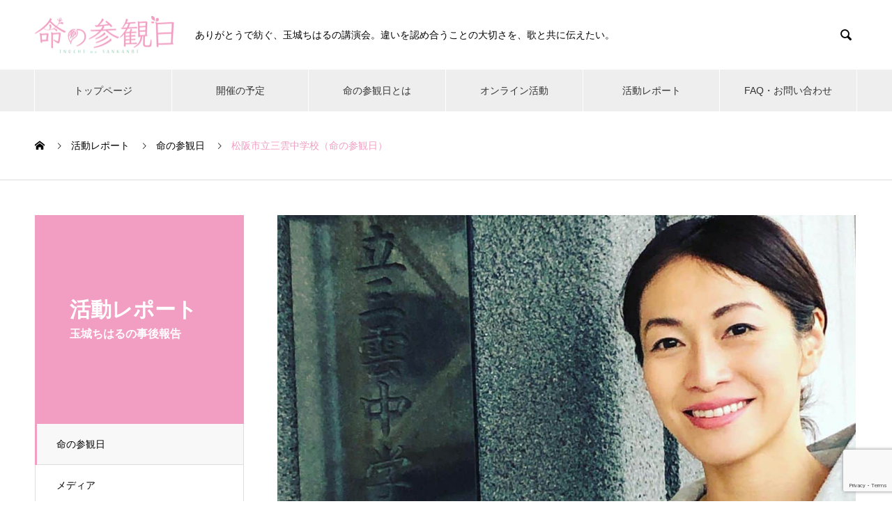

--- FILE ---
content_type: text/html; charset=UTF-8
request_url: https://inochi.tamakichiharu.com/report/%E6%9D%BE%E9%98%AA%E5%B8%82%E7%AB%8B%E4%B8%89%E9%9B%B2%E4%B8%AD%E5%AD%A6%E6%A0%A1%EF%BC%88%E5%91%BD%E3%81%AE%E5%8F%82%E8%A6%B3%E6%97%A5%EF%BC%89/
body_size: 37902
content:

<!DOCTYPE html>
<html lang="ja" prefix="og: https://ogp.me/ns#">
<head>
<meta charset="UTF-8">
  <meta name="viewport" content="width=device-width, initial-scale=1">
  <meta name="description" content="ありがとうで紡ぐ、玉城ちはるの講演会。">
  <title>松阪市立三雲中学校（命の参観日） - 命の参観日・玉城ちはるの講演会</title>
<meta name='robots' content='max-image-preview:large' />
	<style>img:is([sizes="auto" i], [sizes^="auto," i]) { contain-intrinsic-size: 3000px 1500px }</style>
	<link rel="alternate" type="application/rss+xml" title="命の参観日・玉城ちはるの講演会 &raquo; フィード" href="https://inochi.tamakichiharu.com/feed/" />
<link rel="alternate" type="application/rss+xml" title="命の参観日・玉城ちはるの講演会 &raquo; コメントフィード" href="https://inochi.tamakichiharu.com/comments/feed/" />

<!-- SEO SIMPLE PACK 3.6.2 -->
<meta name="keywords" content="命の参観日,玉城ちはる,ちがいを認め合う,多文化共生講演会,優しさ貯金ゲーム,いじめ問題,子育て,周囲の理解不足,職場の軋轢,PTA研修,道徳コンサート,小学校研修,中学校研修,高校研修,チャリティ,生涯学習,">
<link rel="canonical" href="https://inochi.tamakichiharu.com/report/%e6%9d%be%e9%98%aa%e5%b8%82%e7%ab%8b%e4%b8%89%e9%9b%b2%e4%b8%ad%e5%ad%a6%e6%a0%a1%ef%bc%88%e5%91%bd%e3%81%ae%e5%8f%82%e8%a6%b3%e6%97%a5%ef%bc%89/">
<meta property="og:locale" content="ja_JP">
<meta property="og:type" content="article">
<meta property="og:image" content="https://inochi.tamakichiharu.com/wp_2021/wp-content/uploads/2021/06/20191214_matsuzakamikumo_01.jpg">
<meta property="og:title" content="松阪市立三雲中学校（命の参観日） - 命の参観日・玉城ちはるの講演会">
<meta property="og:url" content="https://inochi.tamakichiharu.com/report/%e6%9d%be%e9%98%aa%e5%b8%82%e7%ab%8b%e4%b8%89%e9%9b%b2%e4%b8%ad%e5%ad%a6%e6%a0%a1%ef%bc%88%e5%91%bd%e3%81%ae%e5%8f%82%e8%a6%b3%e6%97%a5%ef%bc%89/">
<meta property="og:site_name" content="命の参観日・玉城ちはるの講演会">
<meta name="twitter:card" content="summary_large_image">
<!-- Google Analytics (gtag.js) -->
<script async src="https://www.googletagmanager.com/gtag/js?id=G-0ELGQRNMXT"></script>
<script>
	window.dataLayer = window.dataLayer || [];
	function gtag(){dataLayer.push(arguments);}
	gtag("js", new Date());
	gtag("config", "G-0ELGQRNMXT");
</script>
	<!-- / SEO SIMPLE PACK -->

<script type="text/javascript">
/* <![CDATA[ */
window._wpemojiSettings = {"baseUrl":"https:\/\/s.w.org\/images\/core\/emoji\/16.0.1\/72x72\/","ext":".png","svgUrl":"https:\/\/s.w.org\/images\/core\/emoji\/16.0.1\/svg\/","svgExt":".svg","source":{"concatemoji":"https:\/\/inochi.tamakichiharu.com\/wp_2021\/wp-includes\/js\/wp-emoji-release.min.js?ver=6.8.3"}};
/*! This file is auto-generated */
!function(s,n){var o,i,e;function c(e){try{var t={supportTests:e,timestamp:(new Date).valueOf()};sessionStorage.setItem(o,JSON.stringify(t))}catch(e){}}function p(e,t,n){e.clearRect(0,0,e.canvas.width,e.canvas.height),e.fillText(t,0,0);var t=new Uint32Array(e.getImageData(0,0,e.canvas.width,e.canvas.height).data),a=(e.clearRect(0,0,e.canvas.width,e.canvas.height),e.fillText(n,0,0),new Uint32Array(e.getImageData(0,0,e.canvas.width,e.canvas.height).data));return t.every(function(e,t){return e===a[t]})}function u(e,t){e.clearRect(0,0,e.canvas.width,e.canvas.height),e.fillText(t,0,0);for(var n=e.getImageData(16,16,1,1),a=0;a<n.data.length;a++)if(0!==n.data[a])return!1;return!0}function f(e,t,n,a){switch(t){case"flag":return n(e,"\ud83c\udff3\ufe0f\u200d\u26a7\ufe0f","\ud83c\udff3\ufe0f\u200b\u26a7\ufe0f")?!1:!n(e,"\ud83c\udde8\ud83c\uddf6","\ud83c\udde8\u200b\ud83c\uddf6")&&!n(e,"\ud83c\udff4\udb40\udc67\udb40\udc62\udb40\udc65\udb40\udc6e\udb40\udc67\udb40\udc7f","\ud83c\udff4\u200b\udb40\udc67\u200b\udb40\udc62\u200b\udb40\udc65\u200b\udb40\udc6e\u200b\udb40\udc67\u200b\udb40\udc7f");case"emoji":return!a(e,"\ud83e\udedf")}return!1}function g(e,t,n,a){var r="undefined"!=typeof WorkerGlobalScope&&self instanceof WorkerGlobalScope?new OffscreenCanvas(300,150):s.createElement("canvas"),o=r.getContext("2d",{willReadFrequently:!0}),i=(o.textBaseline="top",o.font="600 32px Arial",{});return e.forEach(function(e){i[e]=t(o,e,n,a)}),i}function t(e){var t=s.createElement("script");t.src=e,t.defer=!0,s.head.appendChild(t)}"undefined"!=typeof Promise&&(o="wpEmojiSettingsSupports",i=["flag","emoji"],n.supports={everything:!0,everythingExceptFlag:!0},e=new Promise(function(e){s.addEventListener("DOMContentLoaded",e,{once:!0})}),new Promise(function(t){var n=function(){try{var e=JSON.parse(sessionStorage.getItem(o));if("object"==typeof e&&"number"==typeof e.timestamp&&(new Date).valueOf()<e.timestamp+604800&&"object"==typeof e.supportTests)return e.supportTests}catch(e){}return null}();if(!n){if("undefined"!=typeof Worker&&"undefined"!=typeof OffscreenCanvas&&"undefined"!=typeof URL&&URL.createObjectURL&&"undefined"!=typeof Blob)try{var e="postMessage("+g.toString()+"("+[JSON.stringify(i),f.toString(),p.toString(),u.toString()].join(",")+"));",a=new Blob([e],{type:"text/javascript"}),r=new Worker(URL.createObjectURL(a),{name:"wpTestEmojiSupports"});return void(r.onmessage=function(e){c(n=e.data),r.terminate(),t(n)})}catch(e){}c(n=g(i,f,p,u))}t(n)}).then(function(e){for(var t in e)n.supports[t]=e[t],n.supports.everything=n.supports.everything&&n.supports[t],"flag"!==t&&(n.supports.everythingExceptFlag=n.supports.everythingExceptFlag&&n.supports[t]);n.supports.everythingExceptFlag=n.supports.everythingExceptFlag&&!n.supports.flag,n.DOMReady=!1,n.readyCallback=function(){n.DOMReady=!0}}).then(function(){return e}).then(function(){var e;n.supports.everything||(n.readyCallback(),(e=n.source||{}).concatemoji?t(e.concatemoji):e.wpemoji&&e.twemoji&&(t(e.twemoji),t(e.wpemoji)))}))}((window,document),window._wpemojiSettings);
/* ]]> */
</script>
<link rel="preconnect" href="https://fonts.googleapis.com">
<link rel="preconnect" href="https://fonts.gstatic.com" crossorigin>
<link href="https://fonts.googleapis.com/css2?family=Noto+Sans+JP:wght@400;600" rel="stylesheet">
<style id='wp-emoji-styles-inline-css' type='text/css'>

	img.wp-smiley, img.emoji {
		display: inline !important;
		border: none !important;
		box-shadow: none !important;
		height: 1em !important;
		width: 1em !important;
		margin: 0 0.07em !important;
		vertical-align: -0.1em !important;
		background: none !important;
		padding: 0 !important;
	}
</style>
<link rel='stylesheet' id='wp-block-library-css' href='https://inochi.tamakichiharu.com/wp_2021/wp-includes/css/dist/block-library/style.min.css?ver=6.8.3' type='text/css' media='all' />
<style id='classic-theme-styles-inline-css' type='text/css'>
/*! This file is auto-generated */
.wp-block-button__link{color:#fff;background-color:#32373c;border-radius:9999px;box-shadow:none;text-decoration:none;padding:calc(.667em + 2px) calc(1.333em + 2px);font-size:1.125em}.wp-block-file__button{background:#32373c;color:#fff;text-decoration:none}
</style>
<style id='global-styles-inline-css' type='text/css'>
:root{--wp--preset--aspect-ratio--square: 1;--wp--preset--aspect-ratio--4-3: 4/3;--wp--preset--aspect-ratio--3-4: 3/4;--wp--preset--aspect-ratio--3-2: 3/2;--wp--preset--aspect-ratio--2-3: 2/3;--wp--preset--aspect-ratio--16-9: 16/9;--wp--preset--aspect-ratio--9-16: 9/16;--wp--preset--color--black: #000000;--wp--preset--color--cyan-bluish-gray: #abb8c3;--wp--preset--color--white: #ffffff;--wp--preset--color--pale-pink: #f78da7;--wp--preset--color--vivid-red: #cf2e2e;--wp--preset--color--luminous-vivid-orange: #ff6900;--wp--preset--color--luminous-vivid-amber: #fcb900;--wp--preset--color--light-green-cyan: #7bdcb5;--wp--preset--color--vivid-green-cyan: #00d084;--wp--preset--color--pale-cyan-blue: #8ed1fc;--wp--preset--color--vivid-cyan-blue: #0693e3;--wp--preset--color--vivid-purple: #9b51e0;--wp--preset--gradient--vivid-cyan-blue-to-vivid-purple: linear-gradient(135deg,rgba(6,147,227,1) 0%,rgb(155,81,224) 100%);--wp--preset--gradient--light-green-cyan-to-vivid-green-cyan: linear-gradient(135deg,rgb(122,220,180) 0%,rgb(0,208,130) 100%);--wp--preset--gradient--luminous-vivid-amber-to-luminous-vivid-orange: linear-gradient(135deg,rgba(252,185,0,1) 0%,rgba(255,105,0,1) 100%);--wp--preset--gradient--luminous-vivid-orange-to-vivid-red: linear-gradient(135deg,rgba(255,105,0,1) 0%,rgb(207,46,46) 100%);--wp--preset--gradient--very-light-gray-to-cyan-bluish-gray: linear-gradient(135deg,rgb(238,238,238) 0%,rgb(169,184,195) 100%);--wp--preset--gradient--cool-to-warm-spectrum: linear-gradient(135deg,rgb(74,234,220) 0%,rgb(151,120,209) 20%,rgb(207,42,186) 40%,rgb(238,44,130) 60%,rgb(251,105,98) 80%,rgb(254,248,76) 100%);--wp--preset--gradient--blush-light-purple: linear-gradient(135deg,rgb(255,206,236) 0%,rgb(152,150,240) 100%);--wp--preset--gradient--blush-bordeaux: linear-gradient(135deg,rgb(254,205,165) 0%,rgb(254,45,45) 50%,rgb(107,0,62) 100%);--wp--preset--gradient--luminous-dusk: linear-gradient(135deg,rgb(255,203,112) 0%,rgb(199,81,192) 50%,rgb(65,88,208) 100%);--wp--preset--gradient--pale-ocean: linear-gradient(135deg,rgb(255,245,203) 0%,rgb(182,227,212) 50%,rgb(51,167,181) 100%);--wp--preset--gradient--electric-grass: linear-gradient(135deg,rgb(202,248,128) 0%,rgb(113,206,126) 100%);--wp--preset--gradient--midnight: linear-gradient(135deg,rgb(2,3,129) 0%,rgb(40,116,252) 100%);--wp--preset--font-size--small: 13px;--wp--preset--font-size--medium: 20px;--wp--preset--font-size--large: 36px;--wp--preset--font-size--x-large: 42px;--wp--preset--spacing--20: 0.44rem;--wp--preset--spacing--30: 0.67rem;--wp--preset--spacing--40: 1rem;--wp--preset--spacing--50: 1.5rem;--wp--preset--spacing--60: 2.25rem;--wp--preset--spacing--70: 3.38rem;--wp--preset--spacing--80: 5.06rem;--wp--preset--shadow--natural: 6px 6px 9px rgba(0, 0, 0, 0.2);--wp--preset--shadow--deep: 12px 12px 50px rgba(0, 0, 0, 0.4);--wp--preset--shadow--sharp: 6px 6px 0px rgba(0, 0, 0, 0.2);--wp--preset--shadow--outlined: 6px 6px 0px -3px rgba(255, 255, 255, 1), 6px 6px rgba(0, 0, 0, 1);--wp--preset--shadow--crisp: 6px 6px 0px rgba(0, 0, 0, 1);}:where(.is-layout-flex){gap: 0.5em;}:where(.is-layout-grid){gap: 0.5em;}body .is-layout-flex{display: flex;}.is-layout-flex{flex-wrap: wrap;align-items: center;}.is-layout-flex > :is(*, div){margin: 0;}body .is-layout-grid{display: grid;}.is-layout-grid > :is(*, div){margin: 0;}:where(.wp-block-columns.is-layout-flex){gap: 2em;}:where(.wp-block-columns.is-layout-grid){gap: 2em;}:where(.wp-block-post-template.is-layout-flex){gap: 1.25em;}:where(.wp-block-post-template.is-layout-grid){gap: 1.25em;}.has-black-color{color: var(--wp--preset--color--black) !important;}.has-cyan-bluish-gray-color{color: var(--wp--preset--color--cyan-bluish-gray) !important;}.has-white-color{color: var(--wp--preset--color--white) !important;}.has-pale-pink-color{color: var(--wp--preset--color--pale-pink) !important;}.has-vivid-red-color{color: var(--wp--preset--color--vivid-red) !important;}.has-luminous-vivid-orange-color{color: var(--wp--preset--color--luminous-vivid-orange) !important;}.has-luminous-vivid-amber-color{color: var(--wp--preset--color--luminous-vivid-amber) !important;}.has-light-green-cyan-color{color: var(--wp--preset--color--light-green-cyan) !important;}.has-vivid-green-cyan-color{color: var(--wp--preset--color--vivid-green-cyan) !important;}.has-pale-cyan-blue-color{color: var(--wp--preset--color--pale-cyan-blue) !important;}.has-vivid-cyan-blue-color{color: var(--wp--preset--color--vivid-cyan-blue) !important;}.has-vivid-purple-color{color: var(--wp--preset--color--vivid-purple) !important;}.has-black-background-color{background-color: var(--wp--preset--color--black) !important;}.has-cyan-bluish-gray-background-color{background-color: var(--wp--preset--color--cyan-bluish-gray) !important;}.has-white-background-color{background-color: var(--wp--preset--color--white) !important;}.has-pale-pink-background-color{background-color: var(--wp--preset--color--pale-pink) !important;}.has-vivid-red-background-color{background-color: var(--wp--preset--color--vivid-red) !important;}.has-luminous-vivid-orange-background-color{background-color: var(--wp--preset--color--luminous-vivid-orange) !important;}.has-luminous-vivid-amber-background-color{background-color: var(--wp--preset--color--luminous-vivid-amber) !important;}.has-light-green-cyan-background-color{background-color: var(--wp--preset--color--light-green-cyan) !important;}.has-vivid-green-cyan-background-color{background-color: var(--wp--preset--color--vivid-green-cyan) !important;}.has-pale-cyan-blue-background-color{background-color: var(--wp--preset--color--pale-cyan-blue) !important;}.has-vivid-cyan-blue-background-color{background-color: var(--wp--preset--color--vivid-cyan-blue) !important;}.has-vivid-purple-background-color{background-color: var(--wp--preset--color--vivid-purple) !important;}.has-black-border-color{border-color: var(--wp--preset--color--black) !important;}.has-cyan-bluish-gray-border-color{border-color: var(--wp--preset--color--cyan-bluish-gray) !important;}.has-white-border-color{border-color: var(--wp--preset--color--white) !important;}.has-pale-pink-border-color{border-color: var(--wp--preset--color--pale-pink) !important;}.has-vivid-red-border-color{border-color: var(--wp--preset--color--vivid-red) !important;}.has-luminous-vivid-orange-border-color{border-color: var(--wp--preset--color--luminous-vivid-orange) !important;}.has-luminous-vivid-amber-border-color{border-color: var(--wp--preset--color--luminous-vivid-amber) !important;}.has-light-green-cyan-border-color{border-color: var(--wp--preset--color--light-green-cyan) !important;}.has-vivid-green-cyan-border-color{border-color: var(--wp--preset--color--vivid-green-cyan) !important;}.has-pale-cyan-blue-border-color{border-color: var(--wp--preset--color--pale-cyan-blue) !important;}.has-vivid-cyan-blue-border-color{border-color: var(--wp--preset--color--vivid-cyan-blue) !important;}.has-vivid-purple-border-color{border-color: var(--wp--preset--color--vivid-purple) !important;}.has-vivid-cyan-blue-to-vivid-purple-gradient-background{background: var(--wp--preset--gradient--vivid-cyan-blue-to-vivid-purple) !important;}.has-light-green-cyan-to-vivid-green-cyan-gradient-background{background: var(--wp--preset--gradient--light-green-cyan-to-vivid-green-cyan) !important;}.has-luminous-vivid-amber-to-luminous-vivid-orange-gradient-background{background: var(--wp--preset--gradient--luminous-vivid-amber-to-luminous-vivid-orange) !important;}.has-luminous-vivid-orange-to-vivid-red-gradient-background{background: var(--wp--preset--gradient--luminous-vivid-orange-to-vivid-red) !important;}.has-very-light-gray-to-cyan-bluish-gray-gradient-background{background: var(--wp--preset--gradient--very-light-gray-to-cyan-bluish-gray) !important;}.has-cool-to-warm-spectrum-gradient-background{background: var(--wp--preset--gradient--cool-to-warm-spectrum) !important;}.has-blush-light-purple-gradient-background{background: var(--wp--preset--gradient--blush-light-purple) !important;}.has-blush-bordeaux-gradient-background{background: var(--wp--preset--gradient--blush-bordeaux) !important;}.has-luminous-dusk-gradient-background{background: var(--wp--preset--gradient--luminous-dusk) !important;}.has-pale-ocean-gradient-background{background: var(--wp--preset--gradient--pale-ocean) !important;}.has-electric-grass-gradient-background{background: var(--wp--preset--gradient--electric-grass) !important;}.has-midnight-gradient-background{background: var(--wp--preset--gradient--midnight) !important;}.has-small-font-size{font-size: var(--wp--preset--font-size--small) !important;}.has-medium-font-size{font-size: var(--wp--preset--font-size--medium) !important;}.has-large-font-size{font-size: var(--wp--preset--font-size--large) !important;}.has-x-large-font-size{font-size: var(--wp--preset--font-size--x-large) !important;}
:where(.wp-block-post-template.is-layout-flex){gap: 1.25em;}:where(.wp-block-post-template.is-layout-grid){gap: 1.25em;}
:where(.wp-block-columns.is-layout-flex){gap: 2em;}:where(.wp-block-columns.is-layout-grid){gap: 2em;}
:root :where(.wp-block-pullquote){font-size: 1.5em;line-height: 1.6;}
</style>
<link rel='stylesheet' id='contact-form-7-css' href='https://inochi.tamakichiharu.com/wp_2021/wp-content/plugins/contact-form-7/includes/css/styles.css?ver=6.1.3' type='text/css' media='all' />
<link rel='stylesheet' id='tcd-maps-css' href='https://inochi.tamakichiharu.com/wp_2021/wp-content/plugins/tcd-google-maps/admin.css?ver=6.8.3' type='text/css' media='all' />
<link rel='stylesheet' id='parent-style-css' href='https://inochi.tamakichiharu.com/wp_2021/wp-content/themes/nano_tcd065/style.css?ver=6.8.3' type='text/css' media='all' />
<link rel='stylesheet' id='nano-style-css' href='https://inochi.tamakichiharu.com/wp_2021/wp-content/themes/nano_tcd065_child/style.css?ver=1.20' type='text/css' media='all' />
<link rel='stylesheet' id='design-plus-css' href='https://inochi.tamakichiharu.com/wp_2021/wp-content/themes/nano_tcd065/assets/css/design-plus.css?ver=1.20' type='text/css' media='all' />
<style>:root {
  --tcd-font-type1: Arial,"Hiragino Sans","Yu Gothic Medium","Meiryo",sans-serif;
  --tcd-font-type2: "Times New Roman",Times,"Yu Mincho","游明朝","游明朝体","Hiragino Mincho Pro",serif;
  --tcd-font-type3: Palatino,"Yu Kyokasho","游教科書体","UD デジタル 教科書体 N","游明朝","游明朝体","Hiragino Mincho Pro","Meiryo",serif;
  --tcd-font-type-logo: "Noto Sans JP",sans-serif;
}</style>
<script type="text/javascript" src="https://inochi.tamakichiharu.com/wp_2021/wp-includes/js/jquery/jquery.min.js?ver=3.7.1" id="jquery-core-js"></script>
<script type="text/javascript" src="https://inochi.tamakichiharu.com/wp_2021/wp-includes/js/jquery/jquery-migrate.min.js?ver=3.4.1" id="jquery-migrate-js"></script>
<link rel="https://api.w.org/" href="https://inochi.tamakichiharu.com/wp-json/" /><link rel="alternate" title="JSON" type="application/json" href="https://inochi.tamakichiharu.com/wp-json/wp/v2/works/260" /><link rel='shortlink' href='https://inochi.tamakichiharu.com/?p=260' />
<link rel="alternate" title="oEmbed (JSON)" type="application/json+oembed" href="https://inochi.tamakichiharu.com/wp-json/oembed/1.0/embed?url=https%3A%2F%2Finochi.tamakichiharu.com%2Freport%2F%25e6%259d%25be%25e9%2598%25aa%25e5%25b8%2582%25e7%25ab%258b%25e4%25b8%2589%25e9%259b%25b2%25e4%25b8%25ad%25e5%25ad%25a6%25e6%25a0%25a1%25ef%25bc%2588%25e5%2591%25bd%25e3%2581%25ae%25e5%258f%2582%25e8%25a6%25b3%25e6%2597%25a5%25ef%25bc%2589%2F" />
<link rel="alternate" title="oEmbed (XML)" type="text/xml+oembed" href="https://inochi.tamakichiharu.com/wp-json/oembed/1.0/embed?url=https%3A%2F%2Finochi.tamakichiharu.com%2Freport%2F%25e6%259d%25be%25e9%2598%25aa%25e5%25b8%2582%25e7%25ab%258b%25e4%25b8%2589%25e9%259b%25b2%25e4%25b8%25ad%25e5%25ad%25a6%25e6%25a0%25a1%25ef%25bc%2588%25e5%2591%25bd%25e3%2581%25ae%25e5%258f%2582%25e8%25a6%25b3%25e6%2597%25a5%25ef%25bc%2589%2F&#038;format=xml" />
<link rel="shortcut icon" href="https://inochi.tamakichiharu.com/wp_2021/wp-content/uploads/2021/04/faicon.png">
<style>
.c-comment__form-submit:hover,.p-cb__item-btn a,.c-pw__btn,.p-readmore__btn:hover,.p-page-links a:hover span,.p-page-links > span,.p-pager a:hover,.p-pager span,.p-pagetop:focus,.p-pagetop:hover,.p-widget__title{background: #f19ec2}.p-breadcrumb__item{color: #f19ec2}.widget_nav_menu a:hover,.p-article02 a:hover .p-article02__title{color: #f19ec2}.p-entry__body a,.custom-html-widget a{color: #f19ec2}body{font-family: var(--tcd-font-type1)}.c-logo,.p-page-header__title,.p-banner__title,.p-cover__title,.p-archive-header__title,.p-article05__title,.p-article09__title,.p-cb__item-title,.p-article11__title,.p-article12__title,.p-index-content01__title,.p-header-content__title,.p-megamenu01__item-list > li > a,.p-article13__title,.p-megamenu02__title,.p-cover__header-title{font-family: var(--tcd-font-type2)}.c-font-type--logo{font-family: var(--tcd-font-type-logo);font-weight: bold}.p-hover-effect--type1:hover img{-webkit-transform: scale(1.2);transform: scale(1.2)}.p-blog__title{color: #000000;font-size: 28px}.p-cat--4{color: ;border: 1px solid }.p-cat--5{color: ;border: 1px solid }.p-cat--6{color: ;border: 1px solid }.p-article04:hover a .p-article04__title{color: #f19ec2}.p-article06__content{border-left: 4px solid #f19ec2}.p-article06__title a:hover{color: #f19ec2}.p-article06__cat:hover{background: #f19ec2}.l-header{background: #ffffff}.l-header--fixed.is-active{background: #ffffff}.l-header__desc{color: #000000;font-size: 14px}.l-header__nav{background: #eeeeee}.p-global-nav > li > a,.p-menu-btn{color: #333333}.p-global-nav > li > a:hover,.p-global-nav > .current-menu-item > a,.p-global-nav > .current-menu-ancestor > a,.p-global-nav > .current-menu-parent > a{background: #333333;color: #ffffff}.p-global-nav .sub-menu a{background: #f19ec2;color: #ffffff}.p-global-nav .sub-menu a:hover{background: #98cbd3;color: #ffffff}.p-global-nav .menu-item-has-children > a > .p-global-nav__toggle::before{border-color: #333333}.p-megamenu02::before{background: #d80100}.p-megamenu02__list a:hover .p-article13__title{color: #d80100}.p-footer-banners{background: #f4f4f4}.p-info{background: #ffffff;color: #000000}.p-info__logo{font-size: 40px}.p-info__desc{color: #000000;font-size: 14px}.p-footer-widgets{background: #ffffff;color: #000000}.p-footer-widget__title{color: #d90000}.p-footer-nav{background: #ffffff;color: #000000}.p-footer-nav a{color: #000000}.p-footer-nav a:hover{color: #000000}.p-copyright{background: #333333}.p-blog__title,.p-entry,.p-headline,.p-cat-list__title{border-top: 3px solid #f19ec2}.p-works-entry__header{border-bottom: 3px solid #f19ec2}.p-article01 a:hover .p-article01__title,.p-article03 a:hover .p-article03__title,.p-article05__link,.p-article08__title a:hover,.p-article09__link,.p-article07 a:hover .p-article07__title,.p-article10 a:hover .p-article10__title{color: #f19ec2}.p-page-header,.p-list__item a::before,.p-cover__header,.p-works-entry__cat:hover,.p-service-cat-header{background: #f19ec2}.p-page-header__title,.p-cover__header-title{color: #ffffff;font-size: 30px}.p-page-header__sub,.p-cover__header-sub{color: #ffffff;font-size: 16px}.p-works-entry__title{font-size: 32px}.p-entry__body{font-size: 16px}@media screen and (max-width: 767px) {.p-blog__title{font-size: 24px}.p-list .is-current > a{color: #f19ec2}.p-works-entry__title{font-size: 20px}.p-entry__body{font-size: 14px}}@media screen and (max-width: 1199px) {.p-global-nav > li > a,.p-global-nav > li > a:hover,.p-accordion-nav li > a,.p-accordion-nav li > a:hover{background: #ffffff;color: #000000}}@media screen and (max-width: 991px) {.p-page-header__title,.p-cover__header-title{font-size: 20px}.p-page-header__sub,.p-cover__header-sub{font-size: 14px}}.c-load--type1 { border: 3px solid rgba(241, 158, 194, 0.2); border-top-color: #f19ec2; }
</style>
<link rel="stylesheet" href="https://inochi.tamakichiharu.com/wp_2021/wp-content/themes/nano_tcd065/pagebuilder/assets/css/pagebuilder.css?ver=1.6.3">
<style type="text/css">
.tcd-pb-row.row1 { margin-bottom:30px; background-color:#ffffff; }
.tcd-pb-row.row1 .tcd-pb-col.col1 { width:100%; }
.tcd-pb-row.row1 .tcd-pb-col.col1 .tcd-pb-widget.widget1 { margin-bottom:30px; }
@media only screen and (max-width:767px) {
  .tcd-pb-row.row1 { margin-bottom:30px; }
  .tcd-pb-row.row1 .tcd-pb-col.col1 .tcd-pb-widget.widget1 { margin-bottom:30px; }
}
.tcd-pb-row.row2 { margin-bottom:30px; background-color:#ffffff; }
.tcd-pb-row.row2 .tcd-pb-row-inner { margin-left:-15px; margin-right:-15px; }
.tcd-pb-row.row2 .tcd-pb-col.col1 { width:33.3333%; padding-left:15px; padding-right:15px; }
.tcd-pb-row.row2 .tcd-pb-col.col2 { width:33.3333%; padding-left:15px; padding-right:15px; }
.tcd-pb-row.row2 .tcd-pb-col.col3 { width:33.3333%; padding-left:15px; padding-right:15px; }
.tcd-pb-row.row2 .tcd-pb-col.col1 .tcd-pb-widget.widget1 { margin-bottom:30px; }
.tcd-pb-row.row2 .tcd-pb-col.col2 .tcd-pb-widget.widget1 { margin-bottom:30px; }
.tcd-pb-row.row2 .tcd-pb-col.col3 .tcd-pb-widget.widget1 { margin-bottom:30px; }
@media only screen and (max-width:767px) {
  .tcd-pb-row.row2 { margin-bottom:30px; }
  .tcd-pb-row.row2 .tcd-pb-row-inner { margin-left:-15px; margin-right:-15px; }
  .tcd-pb-row.row2 .tcd-pb-col.col1 { padding-left:15px; padding-right:15px; }
  .tcd-pb-row.row2 .tcd-pb-col.col1 { width:100%; float:none; margin-bottom:30px; }
  .tcd-pb-row.row2 .tcd-pb-col.col1 .tcd-pb-widget.widget1 { margin-bottom:30px; }
  .tcd-pb-row.row2 .tcd-pb-col.col2 { padding-left:15px; padding-right:15px; }
  .tcd-pb-row.row2 .tcd-pb-col.col2 { width:100%; float:none; margin-bottom:30px; }
  .tcd-pb-row.row2 .tcd-pb-col.col2 .tcd-pb-widget.widget1 { margin-bottom:30px; }
  .tcd-pb-row.row2 .tcd-pb-col.col3 { padding-left:15px; padding-right:15px; }
  .tcd-pb-row.row2 .tcd-pb-col.col3 { width:100%; float:none; }
  .tcd-pb-row.row2 .tcd-pb-col.col3 .tcd-pb-widget.widget1 { margin-bottom:30px; }
}
</style>

</head>
<body class="wp-singular works-template-default single single-works postid-260 wp-embed-responsive wp-theme-nano_tcd065 wp-child-theme-nano_tcd065_child">

  
<div id="site_loader_overlay">
  <div id="site_loader_animation" class="c-load--type1">
      </div>
</div>

  <header id="js-header" class="l-header">
    <div class="l-header__inner l-inner">

      <div class="l-header__logo c-logo">
    <a href="https://inochi.tamakichiharu.com/">
      <img src="https://inochi.tamakichiharu.com/wp_2021/wp-content/uploads/2021/04/logo-1-e1625039381986.png" alt="命の参観日・玉城ちはるの講演会" width="200" height="54.5">
      </a>
  </div>

      <p class="l-header__desc">ありがとうで紡ぐ、玉城ちはるの講演会。違いを認め合うことの大切さを、歌と共に伝えたい。</p>

            <form id="js-header__form" role="search" method="get" class="l-header__form" action="https://inochi.tamakichiharu.com/" _lpchecked="1">
		    <input id="js-header__form-input" class="l-header__form-input with_lang_btn" type="text" value="" name="s" tabindex="-1">
        <button id="js-header__form-close" class="l-header__form-close p-close-btn" aria-hidden="true" type="button">閉じる</button>
      </form>
      <button id="js-header__search" class="l-header__search with_lang_btn" aria-hidden="true">&#xe915;</button>
      
   
    </div>
    <button id="js-menu-btn" class="p-menu-btn c-menu-btn"></button>
    <nav id="js-header__nav" class="l-header__nav">
      <ul id="js-global-nav" class="p-global-nav l-inner"><li id="menu-item-56" class="menu-item menu-item-type-post_type menu-item-object-page menu-item-home menu-item-56"><a href="https://inochi.tamakichiharu.com/">トップページ<span class="p-global-nav__toggle"></span></a></li>
<li id="menu-item-59" class="menu-item menu-item-type-taxonomy menu-item-object-news_category menu-item-59"><a href="https://inochi.tamakichiharu.com/news_category/inochibosankanbi/">開催の予定<span class="p-global-nav__toggle"></span></a></li>
<li id="menu-item-132" class="menu-item menu-item-type-post_type menu-item-object-page menu-item-132"><a href="https://inochi.tamakichiharu.com/about/">命の参観日とは<span class="p-global-nav__toggle"></span></a></li>
<li id="menu-item-61" class="menu-item menu-item-type-post_type menu-item-object-page menu-item-61"><a href="https://inochi.tamakichiharu.com/online/">オンライン活動<span class="p-global-nav__toggle"></span></a></li>
<li id="menu-item-156" class="menu-item menu-item-type-post_type_archive menu-item-object-works menu-item-156"><a href="https://inochi.tamakichiharu.com/report/">活動レポート<span class="p-global-nav__toggle"></span></a></li>
<li id="menu-item-57" class="menu-item menu-item-type-post_type menu-item-object-page menu-item-57"><a href="https://inochi.tamakichiharu.com/contact/">FAQ・お問い合わせ<span class="p-global-nav__toggle"></span></a></li>
</ul>      <button id="js-header__nav-close" class="l-header__nav-close p-close-btn">閉じる</button>
    </nav>

    
  </header>
  <main class="l-main">

<ol class="p-breadcrumb c-breadcrumb l-inner" itemscope itemtype="http://schema.org/BreadcrumbList">
<li class="p-breadcrumb__item c-breadcrumb__item c-breadcrumb__item--home" itemprop="itemListElement" itemscope itemtype="http://schema.org/ListItem"><a href="https://inochi.tamakichiharu.com/" itemprop="item"><span itemprop="name">HOME</span></a><meta itemprop="position" content="1"></li>
<li class="p-breadcrumb__item c-breadcrumb__item" itemprop="itemListElement" itemscope itemtype="http://schema.org/ListItem"><a href="https://inochi.tamakichiharu.com/report/" itemprop="item"><span itemprop="name">活動レポート</span></a><meta itemprop="position" content="2"></li>
<li class="p-breadcrumb__item c-breadcrumb__item" itemprop="itemListElement" itemscope itemtype="http://schema.org/ListItem"><a href="https://inochi.tamakichiharu.com/works_category/inochinosankanbi/" itemprop="item"><span itemprop="name">命の参観日</span></a><meta itemprop="position" content="3"></li>
<li class="p-breadcrumb__item c-breadcrumb__item" itemprop="itemListElement" itemscope itemtype="http://schema.org/ListItem"><span itemprop="name">松阪市立三雲中学校（命の参観日）</span><meta itemprop="position" content="4"></li>
</ol>

<div class="l-contents l-contents--grid">

  <div class="l-contents__inner l-inner">

    <header class="l-page-header">
  <div class="p-page-header">
    <h1 class="p-page-header__title">活動レポート</h1>
    <p class="p-page-header__sub">玉城ちはるの事後報告</p>
  </div>

  <ul id="js-list" class="p-list">
<li class="p-list__item is-current is-parent"><a href="https://inochi.tamakichiharu.com/works_category/inochinosankanbi/">命の参観日</a></li><li class="p-list__item"><a href="https://inochi.tamakichiharu.com/works_category/massmedia/">メディア</a></li></ul>
</header>

    <div class="l-primary">

            <article class="p-works-entry">
        <header class="p-works-entry__header">

          			    <div class="p-works-entry__img">
            <img width="1613" height="966" src="https://inochi.tamakichiharu.com/wp_2021/wp-content/uploads/2021/06/20191214_matsuzakamikumo_01.jpg" class="attachment-full size-full wp-post-image" alt="" decoding="async" fetchpriority="high" srcset="https://inochi.tamakichiharu.com/wp_2021/wp-content/uploads/2021/06/20191214_matsuzakamikumo_01.jpg 1613w, https://inochi.tamakichiharu.com/wp_2021/wp-content/uploads/2021/06/20191214_matsuzakamikumo_01-300x180.jpg 300w, https://inochi.tamakichiharu.com/wp_2021/wp-content/uploads/2021/06/20191214_matsuzakamikumo_01-1024x613.jpg 1024w, https://inochi.tamakichiharu.com/wp_2021/wp-content/uploads/2021/06/20191214_matsuzakamikumo_01-768x460.jpg 768w, https://inochi.tamakichiharu.com/wp_2021/wp-content/uploads/2021/06/20191214_matsuzakamikumo_01-1536x920.jpg 1536w, https://inochi.tamakichiharu.com/wp_2021/wp-content/uploads/2021/06/20191214_matsuzakamikumo_01-520x312.jpg 520w" sizes="(max-width: 1613px) 100vw, 1613px" />          </div>
          
                    <a class="p-works-entry__cat" href="https://inochi.tamakichiharu.com/works_category/inochinosankanbi/">命の参観日</a>
          
          <h1 class="p-works-entry__title">松阪市立三雲中学校（命の参観日）</h1>
          <time class="p-works-entry__date" datetime="2019-12-17">2019.12.17</time>

        </header>

        <div class="p-entry__body">
        <div id="tcd-pb-wrap">
 <div class="tcd-pb-row row1">
  <div class="tcd-pb-row-inner clearfix">
   <div class="tcd-pb-col col1">
    <div class="tcd-pb-widget widget1 pb-widget-editor">
<p>【 三重県松阪市立三雲中学校】</p>
<p>今日は三重県での命の参観日でした。</p>
<p>三浦春馬さんにそっくりな若い、若いイケメンの先生が出てきてくださって優しさ貯金ゲームをしたのですが</p>
<p>ペアになった相手のこれまたもう1人の若手の先生に<br />
三浦春馬似の先生に直して欲しいところは何か？と聞くと 「(三浦春馬似の)先生は、さらっと失礼な事を言ってくる」と言われたのですが</p>
<p>とうの三浦春馬似の先生にペアの先生の直して欲しいところを聞くと「机がすごく汚い」と先輩をガッツリ切り捨てていました笑笑</p>
<p>おかげで生徒さん達は大爆笑めっちゃ盛り上がりましたし<br />
三浦春馬似の先生はさらっと失礼な事を言うと言うのを文字通り表してくれて<br />
お笑い芸人さんなら完璧に空気の読める人だなと思いました爆笑</p>
<p>最初に色々と質疑をする時と嫌がらずむしろ盛り上がりながら参加してくれた三雲中学校の皆さん本当にありがとうございました^ ^</p>
<p>500人のみんなの大きな声での盛り上がった</p>
<p>ありがとう　ごめんなさい　大好きはとても心に響きました^ ^</p>
<p>３年に一度来て欲しいなと最後に市教の方に言ってもらえたのがなによりも嬉しかったです</p>
<p>最高の感想です🌸</p>
<p>また行けると良いな^ ^</p>
<p>本当にありがとうございました。</p>
    </div>
   </div>
  </div>
 </div>
 <div class="tcd-pb-row row2">
  <div class="tcd-pb-row-inner clearfix">
   <div class="tcd-pb-col col1">
    <div class="tcd-pb-widget widget1 pb-widget-image">
<img width="1613" height="966" src="https://inochi.tamakichiharu.com/wp_2021/wp-content/uploads/2021/06/20191214_matsuzakamikumo_02.jpg" class="attachment-full size-full" alt="" decoding="async" loading="lazy" srcset="https://inochi.tamakichiharu.com/wp_2021/wp-content/uploads/2021/06/20191214_matsuzakamikumo_02.jpg 1613w, https://inochi.tamakichiharu.com/wp_2021/wp-content/uploads/2021/06/20191214_matsuzakamikumo_02-300x180.jpg 300w, https://inochi.tamakichiharu.com/wp_2021/wp-content/uploads/2021/06/20191214_matsuzakamikumo_02-1024x613.jpg 1024w, https://inochi.tamakichiharu.com/wp_2021/wp-content/uploads/2021/06/20191214_matsuzakamikumo_02-768x460.jpg 768w, https://inochi.tamakichiharu.com/wp_2021/wp-content/uploads/2021/06/20191214_matsuzakamikumo_02-1536x920.jpg 1536w, https://inochi.tamakichiharu.com/wp_2021/wp-content/uploads/2021/06/20191214_matsuzakamikumo_02-520x312.jpg 520w" sizes="auto, (max-width: 1613px) 100vw, 1613px" />    </div>
   </div>
   <div class="tcd-pb-col col2">
    <div class="tcd-pb-widget widget1 pb-widget-image">
<img width="1613" height="966" src="https://inochi.tamakichiharu.com/wp_2021/wp-content/uploads/2021/06/20191214_matsuzakamikumo_04.jpg" class="attachment-full size-full" alt="" decoding="async" loading="lazy" srcset="https://inochi.tamakichiharu.com/wp_2021/wp-content/uploads/2021/06/20191214_matsuzakamikumo_04.jpg 1613w, https://inochi.tamakichiharu.com/wp_2021/wp-content/uploads/2021/06/20191214_matsuzakamikumo_04-300x180.jpg 300w, https://inochi.tamakichiharu.com/wp_2021/wp-content/uploads/2021/06/20191214_matsuzakamikumo_04-1024x613.jpg 1024w, https://inochi.tamakichiharu.com/wp_2021/wp-content/uploads/2021/06/20191214_matsuzakamikumo_04-768x460.jpg 768w, https://inochi.tamakichiharu.com/wp_2021/wp-content/uploads/2021/06/20191214_matsuzakamikumo_04-1536x920.jpg 1536w, https://inochi.tamakichiharu.com/wp_2021/wp-content/uploads/2021/06/20191214_matsuzakamikumo_04-520x312.jpg 520w" sizes="auto, (max-width: 1613px) 100vw, 1613px" />    </div>
   </div>
   <div class="tcd-pb-col col3">
    <div class="tcd-pb-widget widget1 pb-widget-image">
<img width="1613" height="966" src="https://inochi.tamakichiharu.com/wp_2021/wp-content/uploads/2021/06/20191214_matsuzakamikumo_03.jpg" class="attachment-full size-full" alt="" decoding="async" loading="lazy" srcset="https://inochi.tamakichiharu.com/wp_2021/wp-content/uploads/2021/06/20191214_matsuzakamikumo_03.jpg 1613w, https://inochi.tamakichiharu.com/wp_2021/wp-content/uploads/2021/06/20191214_matsuzakamikumo_03-300x180.jpg 300w, https://inochi.tamakichiharu.com/wp_2021/wp-content/uploads/2021/06/20191214_matsuzakamikumo_03-1024x613.jpg 1024w, https://inochi.tamakichiharu.com/wp_2021/wp-content/uploads/2021/06/20191214_matsuzakamikumo_03-768x460.jpg 768w, https://inochi.tamakichiharu.com/wp_2021/wp-content/uploads/2021/06/20191214_matsuzakamikumo_03-1536x920.jpg 1536w, https://inochi.tamakichiharu.com/wp_2021/wp-content/uploads/2021/06/20191214_matsuzakamikumo_03-520x312.jpg 520w" sizes="auto, (max-width: 1613px) 100vw, 1613px" />    </div>
   </div>
  </div>
 </div>
</div>
        </div>

        			  <ul class="p-nav01 c-nav01 u-clearfix">
			  	<li class="p-nav01__item--prev p-nav01__item c-nav01__item c-nav01__item--prev"><a href="https://inochi.tamakichiharu.com/report/%e5%90%88%e5%bf%97%e5%b8%82%e7%b7%8f%e5%90%88%e3%82%bb%e3%83%b3%e3%82%bf%e3%83%bc%e3%83%b4%e3%82%a3%e3%83%bc%e3%83%96%e3%83%ab%ef%bc%88%e3%80%8c%e5%90%88%e5%bf%97%e5%b8%82%e4%ba%ba%e6%a8%a9%e3%83%95/" data-prev="前の記事"><span>合志市総合センターヴィーブル（「合志市人権フェスティ...</span></a></li>
			  	<li class="p-nav01__item--next p-nav01__item c-nav01__item c-nav01__item--next"><a href="https://inochi.tamakichiharu.com/report/%e5%8c%97%e9%87%8e%e5%b8%82%e6%b0%91%e3%82%bb%e3%83%b3%e3%82%bf%e3%83%bc%ef%bc%88%e6%97%a5%e9%9f%93%e5%8f%8b%e5%a5%bd%e3%83%95%e3%82%a7%e3%82%b9%e3%82%bf2019-in-%e5%85%ab%e7%8e%8b%e5%ad%90%ef%bc%89/" data-next="次の記事"><span>北野市民センター（日韓友好フェスタ2019 in 八...</span></a></li>
			  </ul>
        
      </article><!-- /.p-works-entry -->
      
            <section class="p-latest-works">
        <h2 class="p-latest-works__headline">活動レポート</h2>

        <div class="p-latest-works__list">
                    <article class="p-latest-works__list-item p-article08">
            <a class="p-article08__img p-hover-effect--type1" href="https://inochi.tamakichiharu.com/report/%e5%ae%88%e5%b1%b1%e5%8c%ba%e5%bd%b9%e6%89%80%ef%bc%88%e7%8e%89%e5%9f%8e%e3%81%a1%e3%81%af%e3%82%8b%e4%ba%ba%e6%a8%a9%e8%ac%9b%e6%bc%94%e3%80%8c%e5%91%bd%e3%81%ae%e5%8f%82%e8%a6%b3%e6%97%a5%e3%80%8d36/">
              <img width="490" height="300" src="https://inochi.tamakichiharu.com/wp_2021/wp-content/uploads/2023/02/moriyama6-490x300.jpg" class="attachment-size7 size-size7 wp-post-image" alt="" decoding="async" loading="lazy" />            </a>
            <h3 class="p-article08__title">
              <a href="https://inochi.tamakichiharu.com/report/%e5%ae%88%e5%b1%b1%e5%8c%ba%e5%bd%b9%e6%89%80%ef%bc%88%e7%8e%89%e5%9f%8e%e3%81%a1%e3%81%af%e3%82%8b%e4%ba%ba%e6%a8%a9%e8%ac%9b%e6%bc%94%e3%80%8c%e5%91%bd%e3%81%ae%e5%8f%82%e8%a6%b3%e6%97%a5%e3%80%8d36/">守山区役所（玉城ちはる人権講演「命の参観日」36人の母に...</a>
            </h3>
          </article>
                    <article class="p-latest-works__list-item p-article08">
            <a class="p-article08__img p-hover-effect--type1" href="https://inochi.tamakichiharu.com/report/%e7%a8%9a%e5%86%85%e5%b8%82%e6%95%99%e8%82%b2%e8%ac%9b%e6%bc%94%e4%bc%9a%ef%bc%88%e5%91%bd%e3%81%ae%e5%8f%82%e8%a6%b3%e6%97%a5%ef%bc%89/">
              <img width="490" height="300" src="https://inochi.tamakichiharu.com/wp_2021/wp-content/uploads/2025/04/20250428_13_01-490x300.jpeg" class="attachment-size7 size-size7 wp-post-image" alt="" decoding="async" loading="lazy" />            </a>
            <h3 class="p-article08__title">
              <a href="https://inochi.tamakichiharu.com/report/%e7%a8%9a%e5%86%85%e5%b8%82%e6%95%99%e8%82%b2%e8%ac%9b%e6%bc%94%e4%bc%9a%ef%bc%88%e5%91%bd%e3%81%ae%e5%8f%82%e8%a6%b3%e6%97%a5%ef%bc%89/">稚内市教育講演会（命の参観日）</a>
            </h3>
          </article>
                    <article class="p-latest-works__list-item p-article08">
            <a class="p-article08__img p-hover-effect--type1" href="https://inochi.tamakichiharu.com/report/%e6%9d%b1%e4%ba%ac%e8%be%b2%e6%a5%ad%e5%a4%a7%e5%ad%a6%e7%ac%ac%e4%ba%8c%e9%ab%98%e7%ad%89%e5%ad%a6%e6%a0%a1%ef%bc%88%e4%bf%9d%e8%ad%b7%e8%80%85%e4%bc%9a%e7%a0%94%e7%a9%b6%e5%a4%a7%e4%bc%9a%ef%bc%89/">
              <img width="490" height="300" src="https://inochi.tamakichiharu.com/wp_2021/wp-content/uploads/2021/10/IMG_9705-490x300.jpg" class="attachment-size7 size-size7 wp-post-image" alt="" decoding="async" loading="lazy" />            </a>
            <h3 class="p-article08__title">
              <a href="https://inochi.tamakichiharu.com/report/%e6%9d%b1%e4%ba%ac%e8%be%b2%e6%a5%ad%e5%a4%a7%e5%ad%a6%e7%ac%ac%e4%ba%8c%e9%ab%98%e7%ad%89%e5%ad%a6%e6%a0%a1%ef%bc%88%e4%bf%9d%e8%ad%b7%e8%80%85%e4%bc%9a%e7%a0%94%e7%a9%b6%e5%a4%a7%e4%bc%9a%ef%bc%89/">東京農業大学第二高等学校（保護者会研究大会）</a>
            </h3>
          </article>
                    <article class="p-latest-works__list-item p-article08">
            <a class="p-article08__img p-hover-effect--type1" href="https://inochi.tamakichiharu.com/report/%e6%bb%8b%e8%b3%80%e7%9c%8c%e7%ab%9c%e7%8e%8b%e4%b8%ad%e5%ad%a6%e6%a0%a1/">
              <img width="490" height="300" src="https://inochi.tamakichiharu.com/wp_2021/wp-content/uploads/2025/04/20250425_15-490x300.jpeg" class="attachment-size7 size-size7 wp-post-image" alt="" decoding="async" loading="lazy" />            </a>
            <h3 class="p-article08__title">
              <a href="https://inochi.tamakichiharu.com/report/%e6%bb%8b%e8%b3%80%e7%9c%8c%e7%ab%9c%e7%8e%8b%e4%b8%ad%e5%ad%a6%e6%a0%a1/">滋賀県竜王中学校 〜他者を理解し、ちがいを認め合う〜 i...</a>
            </h3>
          </article>
                    <article class="p-latest-works__list-item p-article08">
            <a class="p-article08__img p-hover-effect--type1" href="https://inochi.tamakichiharu.com/report/%e9%a3%af%e7%94%b0%e5%b8%82%e7%ab%8b%e4%bc%8a%e8%b3%80%e8%89%af%e5%b0%8f%e5%ad%a6%e6%a0%a1%ef%bc%88%e3%80%8c%e4%bc%8a%e8%b3%80%e8%89%af%e5%b0%8f%e5%ad%a6%e6%a0%a1pta%e3%80%8d%e5%91%bd%e3%81%ae/">
              <img width="490" height="300" src="https://inochi.tamakichiharu.com/wp_2021/wp-content/uploads/2021/06/no-image-report-490x300.jpg" class="attachment-size7 size-size7 wp-post-image" alt="" decoding="async" loading="lazy" />            </a>
            <h3 class="p-article08__title">
              <a href="https://inochi.tamakichiharu.com/report/%e9%a3%af%e7%94%b0%e5%b8%82%e7%ab%8b%e4%bc%8a%e8%b3%80%e8%89%af%e5%b0%8f%e5%ad%a6%e6%a0%a1%ef%bc%88%e3%80%8c%e4%bc%8a%e8%b3%80%e8%89%af%e5%b0%8f%e5%ad%a6%e6%a0%a1pta%e3%80%8d%e5%91%bd%e3%81%ae/">飯田市立伊賀良小学校（「伊賀良小学校PTA」命の参観日）</a>
            </h3>
          </article>
                    <article class="p-latest-works__list-item p-article08">
            <a class="p-article08__img p-hover-effect--type1" href="https://inochi.tamakichiharu.com/report/1374/">
              <img width="490" height="300" src="https://inochi.tamakichiharu.com/wp_2021/wp-content/uploads/2023/12/406401306_18402377257030263_4910086379849592755_n-490x300.jpg" class="attachment-size7 size-size7 wp-post-image" alt="" decoding="async" loading="lazy" />            </a>
            <h3 class="p-article08__title">
              <a href="https://inochi.tamakichiharu.com/report/1374/">広島駅南口広場（ヒューマンフェスタひろしま2023）</a>
            </h3>
          </article>
                  </div>

     </section>
    
    </div><!-- /.l-primary -->
    <div class="l-secondary">

  <div class="works_sidebar p-widget">
    <h2 class="p-widget__title">開催地</h2>
    <ul class="p-list">
      <li class="p-list__item is-current is-parent"><a href="https://inochi.tamakichiharu.com/prefectures/%e6%b5%b7%e5%a4%96/">海外　(4)</a></li><li class="p-list__item is-current is-parent"><a href="https://inochi.tamakichiharu.com/prefectures/hokkaido/">北海道　(7)</a></li><li class="p-list__item is-current is-parent"><a href="https://inochi.tamakichiharu.com/prefectures/iwate/">岩手　(4)</a></li><li class="p-list__item is-current is-parent"><a href="https://inochi.tamakichiharu.com/prefectures/miyagi/">宮城　(8)</a></li><li class="p-list__item is-current is-parent"><a href="https://inochi.tamakichiharu.com/prefectures/yamagata/">山形　(1)</a></li><li class="p-list__item is-current is-parent"><a href="https://inochi.tamakichiharu.com/prefectures/fukushima/">福島　(3)</a></li><li class="p-list__item is-current is-parent"><a href="https://inochi.tamakichiharu.com/prefectures/tochigi/">栃木　(4)</a></li><li class="p-list__item is-current is-parent"><a href="https://inochi.tamakichiharu.com/prefectures/gunma/">群馬　(30)</a></li><li class="p-list__item is-current is-parent"><a href="https://inochi.tamakichiharu.com/prefectures/saitama/">埼玉　(4)</a></li><li class="p-list__item is-current is-parent"><a href="https://inochi.tamakichiharu.com/prefectures/tokyo/">東京　(24)</a></li><li class="p-list__item is-current is-parent"><a href="https://inochi.tamakichiharu.com/prefectures/kanagawa/">神奈川　(7)</a></li><li class="p-list__item is-current is-parent"><a href="https://inochi.tamakichiharu.com/prefectures/niigata/">新潟　(1)</a></li><li class="p-list__item is-current is-parent"><a href="https://inochi.tamakichiharu.com/prefectures/ishikawa/">石川　(1)</a></li><li class="p-list__item is-current is-parent"><a href="https://inochi.tamakichiharu.com/prefectures/nagano/">長野　(3)</a></li><li class="p-list__item is-current is-parent"><a href="https://inochi.tamakichiharu.com/prefectures/gifu/">岐阜　(2)</a></li><li class="p-list__item is-current is-parent"><a href="https://inochi.tamakichiharu.com/prefectures/shizuoka/">静岡　(11)</a></li><li class="p-list__item is-current is-parent"><a href="https://inochi.tamakichiharu.com/prefectures/aichi/">愛知　(8)</a></li><li class="p-list__item is-current is-parent"><a href="https://inochi.tamakichiharu.com/prefectures/mie/">三重　(9)</a></li><li class="p-list__item is-current is-parent"><a href="https://inochi.tamakichiharu.com/prefectures/shiga/">滋賀　(1)</a></li><li class="p-list__item is-current is-parent"><a href="https://inochi.tamakichiharu.com/prefectures/kyoto/">京都　(4)</a></li><li class="p-list__item is-current is-parent"><a href="https://inochi.tamakichiharu.com/prefectures/osaka/">大阪　(12)</a></li><li class="p-list__item is-current is-parent"><a href="https://inochi.tamakichiharu.com/prefectures/hyogo/">兵庫　(16)</a></li><li class="p-list__item is-current is-parent"><a href="https://inochi.tamakichiharu.com/prefectures/nara/">奈良　(13)</a></li><li class="p-list__item is-current is-parent"><a href="https://inochi.tamakichiharu.com/prefectures/wakayama/">和歌山　(2)</a></li><li class="p-list__item is-current is-parent"><a href="https://inochi.tamakichiharu.com/prefectures/tottori/">鳥取　(1)</a></li><li class="p-list__item is-current is-parent"><a href="https://inochi.tamakichiharu.com/prefectures/shimane/">島根　(1)</a></li><li class="p-list__item is-current is-parent"><a href="https://inochi.tamakichiharu.com/prefectures/okayama/">岡山　(2)</a></li><li class="p-list__item is-current is-parent"><a href="https://inochi.tamakichiharu.com/prefectures/hiroshima/">広島　(51)</a></li><li class="p-list__item is-current is-parent"><a href="https://inochi.tamakichiharu.com/prefectures/yamaguchi/">山口　(1)</a></li><li class="p-list__item is-current is-parent"><a href="https://inochi.tamakichiharu.com/prefectures/tokushima/">徳島　(2)</a></li><li class="p-list__item is-current is-parent"><a href="https://inochi.tamakichiharu.com/prefectures/kagawa/">香川　(10)</a></li><li class="p-list__item is-current is-parent"><a href="https://inochi.tamakichiharu.com/prefectures/ehime/">愛媛　(2)</a></li><li class="p-list__item is-current is-parent"><a href="https://inochi.tamakichiharu.com/prefectures/kochi/">高知　(2)</a></li><li class="p-list__item is-current is-parent"><a href="https://inochi.tamakichiharu.com/prefectures/fukuoka/">福岡　(7)</a></li><li class="p-list__item is-current is-parent"><a href="https://inochi.tamakichiharu.com/prefectures/nagasaki/">長崎　(15)</a></li><li class="p-list__item is-current is-parent"><a href="https://inochi.tamakichiharu.com/prefectures/kumamoto/">熊本　(3)</a></li><li class="p-list__item is-current is-parent"><a href="https://inochi.tamakichiharu.com/prefectures/miyazaki/">宮崎　(2)</a></li><li class="p-list__item is-current is-parent"><a href="https://inochi.tamakichiharu.com/prefectures/kagoshima/">鹿児島　(1)</a></li>    </ul>
  </div>

  <div class="p-widget tcdw_archive_list_widget">
		<div class="p-dropdown">
			<div class="p-dropdown__title">月を選択</div>
			<ul class="p-dropdown__list">
        	<li><a href='https://inochi.tamakichiharu.com/2025/12/?post_type=works'>2025年12月 (1)</a></li>
	<li><a href='https://inochi.tamakichiharu.com/2025/11/?post_type=works'>2025年11月 (7)</a></li>
	<li><a href='https://inochi.tamakichiharu.com/2025/10/?post_type=works'>2025年10月 (5)</a></li>
	<li><a href='https://inochi.tamakichiharu.com/2025/09/?post_type=works'>2025年9月 (3)</a></li>
	<li><a href='https://inochi.tamakichiharu.com/2025/08/?post_type=works'>2025年8月 (6)</a></li>
	<li><a href='https://inochi.tamakichiharu.com/2025/07/?post_type=works'>2025年7月 (3)</a></li>
	<li><a href='https://inochi.tamakichiharu.com/2025/06/?post_type=works'>2025年6月 (3)</a></li>
	<li><a href='https://inochi.tamakichiharu.com/2025/04/?post_type=works'>2025年4月 (1)</a></li>
	<li><a href='https://inochi.tamakichiharu.com/2025/03/?post_type=works'>2025年3月 (2)</a></li>
	<li><a href='https://inochi.tamakichiharu.com/2025/02/?post_type=works'>2025年2月 (3)</a></li>
	<li><a href='https://inochi.tamakichiharu.com/2025/01/?post_type=works'>2025年1月 (5)</a></li>
	<li><a href='https://inochi.tamakichiharu.com/2024/12/?post_type=works'>2024年12月 (7)</a></li>
	<li><a href='https://inochi.tamakichiharu.com/2024/11/?post_type=works'>2024年11月 (10)</a></li>
	<li><a href='https://inochi.tamakichiharu.com/2024/10/?post_type=works'>2024年10月 (5)</a></li>
	<li><a href='https://inochi.tamakichiharu.com/2024/09/?post_type=works'>2024年9月 (2)</a></li>
	<li><a href='https://inochi.tamakichiharu.com/2024/08/?post_type=works'>2024年8月 (3)</a></li>
	<li><a href='https://inochi.tamakichiharu.com/2024/07/?post_type=works'>2024年7月 (1)</a></li>
	<li><a href='https://inochi.tamakichiharu.com/2024/06/?post_type=works'>2024年6月 (2)</a></li>
	<li><a href='https://inochi.tamakichiharu.com/2024/05/?post_type=works'>2024年5月 (5)</a></li>
	<li><a href='https://inochi.tamakichiharu.com/2024/04/?post_type=works'>2024年4月 (3)</a></li>
	<li><a href='https://inochi.tamakichiharu.com/2024/03/?post_type=works'>2024年3月 (1)</a></li>
	<li><a href='https://inochi.tamakichiharu.com/2024/02/?post_type=works'>2024年2月 (8)</a></li>
	<li><a href='https://inochi.tamakichiharu.com/2024/01/?post_type=works'>2024年1月 (3)</a></li>
	<li><a href='https://inochi.tamakichiharu.com/2023/12/?post_type=works'>2023年12月 (7)</a></li>
	<li><a href='https://inochi.tamakichiharu.com/2023/11/?post_type=works'>2023年11月 (5)</a></li>
	<li><a href='https://inochi.tamakichiharu.com/2023/10/?post_type=works'>2023年10月 (4)</a></li>
	<li><a href='https://inochi.tamakichiharu.com/2023/09/?post_type=works'>2023年9月 (1)</a></li>
	<li><a href='https://inochi.tamakichiharu.com/2023/08/?post_type=works'>2023年8月 (1)</a></li>
	<li><a href='https://inochi.tamakichiharu.com/2023/07/?post_type=works'>2023年7月 (3)</a></li>
	<li><a href='https://inochi.tamakichiharu.com/2023/06/?post_type=works'>2023年6月 (5)</a></li>
	<li><a href='https://inochi.tamakichiharu.com/2023/05/?post_type=works'>2023年5月 (2)</a></li>
	<li><a href='https://inochi.tamakichiharu.com/2023/03/?post_type=works'>2023年3月 (2)</a></li>
	<li><a href='https://inochi.tamakichiharu.com/2023/02/?post_type=works'>2023年2月 (4)</a></li>
	<li><a href='https://inochi.tamakichiharu.com/2023/01/?post_type=works'>2023年1月 (2)</a></li>
	<li><a href='https://inochi.tamakichiharu.com/2022/12/?post_type=works'>2022年12月 (6)</a></li>
	<li><a href='https://inochi.tamakichiharu.com/2022/11/?post_type=works'>2022年11月 (4)</a></li>
	<li><a href='https://inochi.tamakichiharu.com/2022/10/?post_type=works'>2022年10月 (3)</a></li>
	<li><a href='https://inochi.tamakichiharu.com/2022/09/?post_type=works'>2022年9月 (3)</a></li>
	<li><a href='https://inochi.tamakichiharu.com/2022/06/?post_type=works'>2022年6月 (7)</a></li>
	<li><a href='https://inochi.tamakichiharu.com/2022/05/?post_type=works'>2022年5月 (1)</a></li>
	<li><a href='https://inochi.tamakichiharu.com/2022/02/?post_type=works'>2022年2月 (4)</a></li>
	<li><a href='https://inochi.tamakichiharu.com/2022/01/?post_type=works'>2022年1月 (3)</a></li>
	<li><a href='https://inochi.tamakichiharu.com/2021/12/?post_type=works'>2021年12月 (4)</a></li>
	<li><a href='https://inochi.tamakichiharu.com/2021/11/?post_type=works'>2021年11月 (3)</a></li>
	<li><a href='https://inochi.tamakichiharu.com/2021/10/?post_type=works'>2021年10月 (5)</a></li>
	<li><a href='https://inochi.tamakichiharu.com/2021/07/?post_type=works'>2021年7月 (2)</a></li>
	<li><a href='https://inochi.tamakichiharu.com/2021/06/?post_type=works'>2021年6月 (1)</a></li>
	<li><a href='https://inochi.tamakichiharu.com/2021/05/?post_type=works'>2021年5月 (1)</a></li>
	<li><a href='https://inochi.tamakichiharu.com/2021/03/?post_type=works'>2021年3月 (2)</a></li>
	<li><a href='https://inochi.tamakichiharu.com/2021/02/?post_type=works'>2021年2月 (1)</a></li>
	<li><a href='https://inochi.tamakichiharu.com/2021/01/?post_type=works'>2021年1月 (2)</a></li>
	<li><a href='https://inochi.tamakichiharu.com/2020/12/?post_type=works'>2020年12月 (2)</a></li>
	<li><a href='https://inochi.tamakichiharu.com/2020/11/?post_type=works'>2020年11月 (3)</a></li>
	<li><a href='https://inochi.tamakichiharu.com/2020/10/?post_type=works'>2020年10月 (1)</a></li>
	<li><a href='https://inochi.tamakichiharu.com/2020/09/?post_type=works'>2020年9月 (3)</a></li>
	<li><a href='https://inochi.tamakichiharu.com/2020/08/?post_type=works'>2020年8月 (2)</a></li>
	<li><a href='https://inochi.tamakichiharu.com/2020/02/?post_type=works'>2020年2月 (2)</a></li>
	<li><a href='https://inochi.tamakichiharu.com/2020/01/?post_type=works'>2020年1月 (3)</a></li>
	<li><a href='https://inochi.tamakichiharu.com/2019/12/?post_type=works'>2019年12月 (8)</a></li>
	<li><a href='https://inochi.tamakichiharu.com/2019/11/?post_type=works'>2019年11月 (5)</a></li>
	<li><a href='https://inochi.tamakichiharu.com/2019/10/?post_type=works'>2019年10月 (3)</a></li>
	<li><a href='https://inochi.tamakichiharu.com/2019/09/?post_type=works'>2019年9月 (4)</a></li>
	<li><a href='https://inochi.tamakichiharu.com/2019/08/?post_type=works'>2019年8月 (5)</a></li>
	<li><a href='https://inochi.tamakichiharu.com/2019/07/?post_type=works'>2019年7月 (5)</a></li>
	<li><a href='https://inochi.tamakichiharu.com/2019/06/?post_type=works'>2019年6月 (3)</a></li>
	<li><a href='https://inochi.tamakichiharu.com/2019/04/?post_type=works'>2019年4月 (1)</a></li>
	<li><a href='https://inochi.tamakichiharu.com/2019/03/?post_type=works'>2019年3月 (2)</a></li>
	<li><a href='https://inochi.tamakichiharu.com/2019/02/?post_type=works'>2019年2月 (2)</a></li>
	<li><a href='https://inochi.tamakichiharu.com/2018/12/?post_type=works'>2018年12月 (5)</a></li>
	<li><a href='https://inochi.tamakichiharu.com/2018/11/?post_type=works'>2018年11月 (4)</a></li>
	<li><a href='https://inochi.tamakichiharu.com/2018/10/?post_type=works'>2018年10月 (6)</a></li>
	<li><a href='https://inochi.tamakichiharu.com/2018/09/?post_type=works'>2018年9月 (5)</a></li>
	<li><a href='https://inochi.tamakichiharu.com/2018/08/?post_type=works'>2018年8月 (7)</a></li>
	<li><a href='https://inochi.tamakichiharu.com/2018/07/?post_type=works'>2018年7月 (3)</a></li>
	<li><a href='https://inochi.tamakichiharu.com/2018/06/?post_type=works'>2018年6月 (5)</a></li>
	<li><a href='https://inochi.tamakichiharu.com/2018/05/?post_type=works'>2018年5月 (6)</a></li>
	<li><a href='https://inochi.tamakichiharu.com/2018/04/?post_type=works'>2018年4月 (1)</a></li>
	<li><a href='https://inochi.tamakichiharu.com/2018/03/?post_type=works'>2018年3月 (1)</a></li>
	<li><a href='https://inochi.tamakichiharu.com/2018/02/?post_type=works'>2018年2月 (3)</a></li>
	<li><a href='https://inochi.tamakichiharu.com/2018/01/?post_type=works'>2018年1月 (2)</a></li>
	<li><a href='https://inochi.tamakichiharu.com/2017/12/?post_type=works'>2017年12月 (6)</a></li>
	<li><a href='https://inochi.tamakichiharu.com/2017/11/?post_type=works'>2017年11月 (2)</a></li>
	<li><a href='https://inochi.tamakichiharu.com/2017/10/?post_type=works'>2017年10月 (3)</a></li>
	<li><a href='https://inochi.tamakichiharu.com/2017/08/?post_type=works'>2017年8月 (2)</a></li>
	<li><a href='https://inochi.tamakichiharu.com/2017/07/?post_type=works'>2017年7月 (2)</a></li>
	<li><a href='https://inochi.tamakichiharu.com/2017/06/?post_type=works'>2017年6月 (1)</a></li>
	<li><a href='https://inochi.tamakichiharu.com/2017/03/?post_type=works'>2017年3月 (3)</a></li>
	<li><a href='https://inochi.tamakichiharu.com/2017/01/?post_type=works'>2017年1月 (1)</a></li>
	<li><a href='https://inochi.tamakichiharu.com/2016/12/?post_type=works'>2016年12月 (2)</a></li>
	<li><a href='https://inochi.tamakichiharu.com/2016/11/?post_type=works'>2016年11月 (2)</a></li>
	<li><a href='https://inochi.tamakichiharu.com/2016/10/?post_type=works'>2016年10月 (2)</a></li>
	<li><a href='https://inochi.tamakichiharu.com/2016/09/?post_type=works'>2016年9月 (1)</a></li>
	<li><a href='https://inochi.tamakichiharu.com/2016/08/?post_type=works'>2016年8月 (1)</a></li>
	<li><a href='https://inochi.tamakichiharu.com/2016/07/?post_type=works'>2016年7月 (2)</a></li>
	<li><a href='https://inochi.tamakichiharu.com/2016/02/?post_type=works'>2016年2月 (1)</a></li>
	<li><a href='https://inochi.tamakichiharu.com/2015/12/?post_type=works'>2015年12月 (1)</a></li>
	<li><a href='https://inochi.tamakichiharu.com/2015/11/?post_type=works'>2015年11月 (1)</a></li>
	<li><a href='https://inochi.tamakichiharu.com/2015/09/?post_type=works'>2015年9月 (1)</a></li>
	<li><a href='https://inochi.tamakichiharu.com/2015/08/?post_type=works'>2015年8月 (3)</a></li>
	<li><a href='https://inochi.tamakichiharu.com/2015/02/?post_type=works'>2015年2月 (1)</a></li>
	<li><a href='https://inochi.tamakichiharu.com/2014/12/?post_type=works'>2014年12月 (2)</a></li>
	<li><a href='https://inochi.tamakichiharu.com/2014/11/?post_type=works'>2014年11月 (1)</a></li>
	<li><a href='https://inochi.tamakichiharu.com/2014/10/?post_type=works'>2014年10月 (1)</a></li>
	<li><a href='https://inochi.tamakichiharu.com/2014/08/?post_type=works'>2014年8月 (1)</a></li>
	<li><a href='https://inochi.tamakichiharu.com/2014/07/?post_type=works'>2014年7月 (1)</a></li>
	<li><a href='https://inochi.tamakichiharu.com/2014/05/?post_type=works'>2014年5月 (1)</a></li>
	<li><a href='https://inochi.tamakichiharu.com/2014/03/?post_type=works'>2014年3月 (2)</a></li>
	<li><a href='https://inochi.tamakichiharu.com/2014/02/?post_type=works'>2014年2月 (3)</a></li>
	<li><a href='https://inochi.tamakichiharu.com/2014/01/?post_type=works'>2014年1月 (2)</a></li>
	<li><a href='https://inochi.tamakichiharu.com/2013/07/?post_type=works'>2013年7月 (1)</a></li>
	<li><a href='https://inochi.tamakichiharu.com/2012/12/?post_type=works'>2012年12月 (1)</a></li>
	<li><a href='https://inochi.tamakichiharu.com/2012/08/?post_type=works'>2012年8月 (1)</a></li>
	<li><a href='https://inochi.tamakichiharu.com/2012/02/?post_type=works'>2012年2月 (1)</a></li>
	<li><a href='https://inochi.tamakichiharu.com/2011/11/?post_type=works'>2011年11月 (1)</a></li>
	<li><a href='https://inochi.tamakichiharu.com/2011/08/?post_type=works'>2011年8月 (1)</a></li>
	<li><a href='https://inochi.tamakichiharu.com/2011/05/?post_type=works'>2011年5月 (2)</a></li>
	<li><a href='https://inochi.tamakichiharu.com/2009/12/?post_type=works'>2009年12月 (2)</a></li>
	<li><a href='https://inochi.tamakichiharu.com/2008/12/?post_type=works'>2008年12月 (1)</a></li>
  		</ul>
    </div>
  </div>
</div><!-- /.l-secondary -->
  </div>
</div>


<div class="map">
  <div class="acf-map">
    
          
        
      
        
          <div class="marker" data-lat="34.620239" data-lng="136.514101">
            <a class="pin" href="https://inochi.tamakichiharu.com/report/%e6%9d%bf%e6%a9%8b%e5%8c%ba%e3%80%80%e9%a2%a8%e3%81%ae%e5%ad%90%e4%bf%9d%e8%82%b2%e5%9c%92%e3%80%80%e5%ad%90%e8%82%b2%e3%81%a6%e7%a0%94%e4%bf%ae/">板橋区　風の子保育園　子育て研修</a>
          </div>

        
      
        
          <div class="marker" data-lat="34.620239" data-lng="136.514101">
            <a class="pin" href="https://inochi.tamakichiharu.com/report/%e6%84%9b%e7%9f%a5%e7%9c%8c%e3%80%80%e5%b2%a9%e5%80%89%e5%8d%97%e5%b0%8f%e5%ad%a6%e6%a0%a1%ef%bc%88%e5%91%bd%e3%81%ae%e5%8f%82%e8%a6%b3%e6%97%a5%ef%bc%89/">愛知県　岩倉南小学校（命の参観日）</a>
          </div>

        
      
        
          <div class="marker" data-lat="34.620239" data-lng="136.514101">
            <a class="pin" href="https://inochi.tamakichiharu.com/report/%e6%84%9b%e7%9f%a5%e7%9c%8c%e3%80%80%e6%9b%bd%e9%87%8e%e5%b0%8f%e5%ad%a6%e6%a0%a1%ef%bc%88%e5%91%bd%e3%81%ae%e5%8f%82%e8%a6%b3%e6%97%a5%ef%bc%89/">愛知県　曽野小学校（命の参観日）</a>
          </div>

        
      
        
          <div class="marker" data-lat="34.620239" data-lng="136.514101">
            <a class="pin" href="https://inochi.tamakichiharu.com/report/%e6%9d%b1%e5%90%be%e5%a6%bb%e7%94%ba%e7%ab%8b%e5%9d%82%e4%b8%8a%e5%b0%8f%e5%ad%a6%e6%a0%a1%ef%bc%88%e5%91%bd%e3%81%ae%e5%8f%82%e8%a6%b3%e6%97%a5%ef%bc%89/">東吾妻町立坂上小学校（命の参観日）</a>
          </div>

        
      
        
          <div class="marker" data-lat="34.620239" data-lng="136.514101">
            <a class="pin" href="https://inochi.tamakichiharu.com/report/%e9%87%91%e5%85%89%e5%85%ab%e5%b0%be%e9%ab%98%e7%ad%89%e5%ad%a6%e6%a0%a1%ef%bc%88%e5%91%bd%e3%81%ae%e5%8f%82%e8%a6%b3%e6%97%a5%ef%bc%89/">金光八尾高等学校（命の参観日）</a>
          </div>

        
      
        
          <div class="marker" data-lat="34.620239" data-lng="136.514101">
            <a class="pin" href="https://inochi.tamakichiharu.com/report/%e9%be%8d%e9%9b%b2%e5%9c%b0%e5%8c%ba%e4%bf%9d%e8%ad%b7%e8%80%85%e5%90%91%e3%81%91%e3%81%ae%e5%91%bd%e3%81%ae%e5%8f%82%e8%a6%b3%e6%97%a5%ef%bc%88%e5%91%bd%e3%81%ae%e5%8f%82%e8%a6%b3%e6%97%a5%ef%bc%89/">龍雲地区保護者向けの命の参観日（命の参観日）</a>
          </div>

        
      
        
          <div class="marker" data-lat="34.620239" data-lng="136.514101">
            <a class="pin" href="https://inochi.tamakichiharu.com/report/%e5%a4%9a%e8%82%a5%e5%b0%8f%e5%ad%a6%e6%a0%a1%e3%80%81%e9%be%8d%e9%9b%b2%e4%b8%ad%e5%ad%a6%e6%a0%a1%e3%80%80%e6%b6%99%e3%81%99%e3%82%8b%e5%a5%b3%e3%81%ae%e5%ad%90%ef%bc%88%e5%91%bd%e3%81%ae%e5%8f%82/">多肥小学校、龍雲中学校　涙する女の子（命の参観日）</a>
          </div>

        
      
        
          <div class="marker" data-lat="34.620239" data-lng="136.514101">
            <a class="pin" href="https://inochi.tamakichiharu.com/report/%e6%9d%b1%e6%b5%b7%e5%a4%a7%e5%ad%a6%e4%bb%98%e5%b1%9e%e5%a4%a7%e9%98%aa%e4%bb%b0%e6%98%9f%e9%ab%98%e7%ad%89%e5%ad%a6%e6%a0%a1%ef%bc%88%e5%91%bd%e3%81%ae%e5%8f%82%e8%a6%b3%e6%97%a5%ef%bc%89/">東海大学付属大阪仰星高等学校（命の参観日）</a>
          </div>

        
      
        
          <div class="marker" data-lat="34.620239" data-lng="136.514101">
            <a class="pin" href="https://inochi.tamakichiharu.com/report/%e7%a4%be%e4%bc%9a%e7%a6%8f%e7%a5%89%e6%b3%95%e4%ba%ba%e3%80%80%e3%81%82%e3%81%8b%e3%81%8e%e3%81%ae%e9%9f%bf%e3%81%8d20%e5%91%a8%e5%b9%b4%e7%a5%ad/">社会福祉法人　あかぎの響き20周年祭</a>
          </div>

        
      
        
          <div class="marker" data-lat="34.620239" data-lng="136.514101">
            <a class="pin" href="https://inochi.tamakichiharu.com/report/%e5%a4%a7%e6%b3%89%e5%bd%b9%e5%a0%b4%e5%ad%90%e8%82%b2%e3%81%a6%e6%94%af%e6%8f%b4%e3%80%800%e6%ad%b3%e3%81%8b%e3%82%89%e3%81%ae%e3%81%93%e3%82%82%e3%82%8c%e3%81%b3%e8%a6%aa%e5%ad%90%e3%82%b3%e3%83%b3/">大泉役場子育て支援　0歳からのこもれび親子コンサート</a>
          </div>

        
      
        
          <div class="marker" data-lat="34.620239" data-lng="136.514101">
            <a class="pin" href="https://inochi.tamakichiharu.com/report/%e7%ac%ac72%e5%9b%9e%e3%80%80%e6%97%a5%e6%9c%acpta%e5%8c%97%e6%b5%b7%e9%81%93%e3%83%96%e3%83%ad%e3%83%83%e3%82%af%e3%80%80%e7%a0%94%e7%a9%b6%e5%a4%a7%e4%bc%9a-%e5%ae%97%e8%b0%b7%e7%ae%a1%e5%86%85/">第72回　日本PTA北海道ブロック　研究大会 宗谷管内　稚内大会（命の参観日）</a>
          </div>

        
      
        
          <div class="marker" data-lat="34.620239" data-lng="136.514101">
            <a class="pin" href="https://inochi.tamakichiharu.com/report/%e7%a8%9a%e5%86%85%e5%b8%82%e7%ab%8b%e6%bd%ae%e8%a6%8b%e3%81%8c%e4%b8%98%e5%b0%8f%e5%ad%a6%e6%a0%a1%e3%83%bb%e4%b8%ad%e5%ad%a6%e6%a0%a1%ef%bc%88%e5%91%bd%e3%81%ae%e5%8f%82%e8%a6%b3%e6%97%a5%ef%bc%89/">稚内市立潮見が丘小学校・中学校（命の参観日）</a>
          </div>

        
      
        
          <div class="marker" data-lat="34.620239" data-lng="136.514101">
            <a class="pin" href="https://inochi.tamakichiharu.com/report/%e5%92%8c%e6%ad%8c%e5%b1%b1%e7%9c%8c-%ef%bc%88%e5%91%bd%e3%81%ae%e5%8f%82%e8%a6%b3%e6%97%a5%ef%bc%89/">和歌山県 （命の参観日）</a>
          </div>

        
      
        
          <div class="marker" data-lat="34.620239" data-lng="136.514101">
            <a class="pin" href="https://inochi.tamakichiharu.com/report/%e6%9d%b1%e3%81%8b%e3%81%8c%e3%82%8f%e5%b8%82%e3%81%97%e3%81%82%e3%82%8f%e3%81%9b%e3%81%a5%e3%81%8f%e3%82%8a%e8%ac%9b%e6%bc%94%e4%bc%9a%ef%bc%88%e5%91%bd%e3%81%ae%e5%8f%82%e8%a6%b3%e6%97%a5%ef%bc%89/">東かがわ市しあわせづくり講演会（命の参観日）</a>
          </div>

        
      
        
          <div class="marker" data-lat="34.620239" data-lng="136.514101">
            <a class="pin" href="https://inochi.tamakichiharu.com/report/%e6%89%87%e6%a9%8b%e5%b0%8f%e5%ad%a6%e6%a0%a1%ef%bc%88%e5%91%bd%e3%81%ae%e5%8f%82%e8%a6%b3%e6%97%a5%ef%bc%89/">扇橋小学校（命の参観日）</a>
          </div>

        
      
        
          <div class="marker" data-lat="34.620239" data-lng="136.514101">
            <a class="pin" href="https://inochi.tamakichiharu.com/report/%e3%83%8f%e3%83%ab%e3%83%a2%e3%83%8b%ef%bc%a0%e3%83%9b%e3%83%bc%e3%83%a0%e4%bc%81%e7%94%bb%e4%b8%bb%e5%82%ac%e3%81%b2%e3%81%8d%e3%81%93%e3%82%82%e3%82%8a%e6%94%af%e6%8f%b4%e6%83%85%e5%a0%b1/">ハルモニ＠ホーム企画•主催ひきこもり支援情報交換会</a>
          </div>

        
      
        
          <div class="marker" data-lat="34.620239" data-lng="136.514101">
            <a class="pin" href="https://inochi.tamakichiharu.com/report/%e3%81%8b%e3%81%bf%e3%81%ae%e3%81%97%e3%81%be%e3%83%94%e3%83%bc%e3%82%b921%e8%ac%9b%e6%bc%94%e4%bc%9a%e5%91%bd%e3%81%ae%e5%8f%82%e8%a6%b3%e6%97%a5/">かみのしまピース21講演会(命の参観日)</a>
          </div>

        
      
        
          <div class="marker" data-lat="34.620239" data-lng="136.514101">
            <a class="pin" href="https://inochi.tamakichiharu.com/report/%e4%bd%90%e9%87%8e%e5%b8%82%e3%83%8f%e3%83%bc%e3%83%88%e3%83%95%e3%83%ab%e3%83%95%e3%82%a7%e3%82%b9%e3%82%bf%ef%bc%88%e5%91%bd%e3%81%ae%e5%8f%82%e8%a6%b3%e6%97%a5%ef%bc%89/">佐野市ハートフルフェスタ（命の参観日）</a>
          </div>

        
      
        
          <div class="marker" data-lat="34.620239" data-lng="136.514101">
            <a class="pin" href="https://inochi.tamakichiharu.com/report/%e3%80%90%e7%a5%9e%e7%9f%b3%e9%ab%98%e5%8e%9f%e7%94%ba%e3%80%80%e4%ba%8c%e5%8d%81%e6%ad%b3%e3%82%92%e7%a5%9d%e3%81%86%e9%9b%86%e3%81%84%e3%80%9c%e5%91%bd%e3%81%ae%e5%8f%82%e8%a6%b3%e6%97%a5%e3%80%9c/">【神石高原町　二十歳を祝う集い〜命の参観日〜】（命の参観日）</a>
          </div>

        
      
        
          <div class="marker" data-lat="34.620239" data-lng="136.514101">
            <a class="pin" href="https://inochi.tamakichiharu.com/report/%e7%ac%ac%e4%ba%8c%e4%b8%80%e5%9b%9e%e3%80%80%e5%b9%b3%e5%92%8c%e3%81%ae%e3%81%a4%e3%81%a9%e3%81%84/">第二一回　平和のつどい</a>
          </div>

        
      
        
          <div class="marker" data-lat="34.620239" data-lng="136.514101">
            <a class="pin" href="https://inochi.tamakichiharu.com/report/%e9%95%b7%e5%b4%8e%e7%9c%8c%e8%ab%ab%e6%97%a9%e5%b8%82%e4%bf%9d%e8%82%b2%e4%bc%9a%e3%81%a7%e3%81%ae%e7%a0%94%e4%bf%ae/">長崎県諫早市保育会での研修</a>
          </div>

        
      
        
          <div class="marker" data-lat="34.620239" data-lng="136.514101">
            <a class="pin" href="https://inochi.tamakichiharu.com/report/%e5%a4%a7%e6%b3%89%e7%94%ba%e5%ad%90%e8%82%b2%e3%81%a6%e6%94%af%e6%8f%b4%e7%a0%94%e4%bf%ae%e4%bc%9a%ef%bc%90%e6%ad%b3%e3%81%8b%e3%82%89%e3%81%ae%e3%81%93%e3%82%82%e3%82%8c%e3%81%b3%e8%a6%aa%e5%ad%90/">大泉町子育て支援研修会０歳からのこもれび親子コンサート</a>
          </div>

        
      
        
          <div class="marker" data-lat="34.620239" data-lng="136.514101">
            <a class="pin" href="https://inochi.tamakichiharu.com/report/%e5%b7%9d%e5%8c%97%e3%81%93%e3%81%a9%e3%82%82%e3%81%ae%e5%a4%a2%e5%b0%8f%e5%ad%a6%e6%a0%a1%ef%bc%88%e5%91%bd%e3%81%ae%e5%8f%82%e8%a6%b3%e6%97%a5%ef%bc%89-2/">川北こどもの夢小学校（命の参観日）</a>
          </div>

        
      
        
          <div class="marker" data-lat="34.620239" data-lng="136.514101">
            <a class="pin" href="https://inochi.tamakichiharu.com/report/%e4%b8%89%e9%87%8d%e7%9c%8c-%e4%b8%89%e9%9b%b2%e4%b8%ad%e5%ad%a6%e6%a0%a1%ef%bc%88%e5%91%bd%e3%81%ae%e5%8f%82%e8%a6%b3%e6%97%a5%ef%bc%89/">三雲中学校（命の参観日）</a>
          </div>

        
      
        
          <div class="marker" data-lat="33.523264" data-lng="130.473841">
            <a class="pin" href="https://inochi.tamakichiharu.com/report/%e6%98%a5%e6%97%a5%e9%87%8e%e4%b8%ad%e5%ad%a6%e6%a0%a1%ef%bc%88%e5%91%bd%e3%81%ae%e5%8f%82%e8%a6%b3%e6%97%a5%ef%bc%89/">春日野中学校（命の参観日）</a>
          </div>

        
      
        
          <div class="marker" data-lat="33.5212366" data-lng="130.4461403">
            <a class="pin" href="https://inochi.tamakichiharu.com/report/%e4%b8%89%e9%87%8d%e7%9c%8c-%e6%98%a5%e6%97%a5%e8%a5%bf%e4%b8%ad%e5%ad%a6%e6%a0%a1%ef%bc%88%e5%91%bd%e3%81%ae%e5%8f%82%e8%a6%b3%e6%97%a5%ef%bc%89/">春日西中学校（命の参観日）</a>
          </div>

        
      
        
          <div class="marker" data-lat="36.5605388" data-lng="138.8799972">
            <a class="pin" href="https://inochi.tamakichiharu.com/report/%e7%be%a4%e9%a6%ac%e7%9c%8c%e9%ab%98%e7%ad%89%e5%ad%a6%e6%a0%a1pta%e9%80%a3%e5%90%88%e4%bc%9a%ef%bc%88%e5%91%bd%e3%81%ae%e5%8f%82%e8%a6%b3%e6%97%a5%ef%bc%89/">群馬県高等学校PTA連合会（命の参観日）</a>
          </div>

        
      
        
          <div class="marker" data-lat="34.6137125" data-lng="135.6224867">
            <a class="pin" href="https://inochi.tamakichiharu.com/report/%e9%87%91%e5%85%89%e5%85%ab%e5%b0%be%e4%b8%ad%e5%ad%a6%e6%a0%a1%e3%83%bb%e9%ab%98%e6%a0%a1%ef%bc%88%e5%91%bd%e3%81%ae%e5%8f%82%e8%a6%b3%e6%97%a5%ef%bc%89/">金光八尾中学校・高校（命の参観日）</a>
          </div>

        
      
        
          <div class="marker" data-lat="34.798146" data-lng="135.904664">
            <a class="pin" href="https://inochi.tamakichiharu.com/report/%e5%92%8c%e6%9d%9f%e7%94%ba%e4%ba%ba%e6%a8%a9%e3%81%b5%e3%82%8c%e3%81%82%e3%81%84%e3%82%bb%e3%83%b3%e3%82%bf%e3%83%bc%ef%bc%88%e5%91%bd%e3%81%ae%e5%8f%82%e8%a6%b3%e6%97%a5%ef%bc%89/">和束町人権ふれあいセンター（命の参観日）</a>
          </div>

        
      
        
          <div class="marker" data-lat="33.5285903" data-lng="130.4617494">
            <a class="pin" href="https://inochi.tamakichiharu.com/report/%e6%98%a5%e6%97%a5%e6%9d%b1%e4%b8%ad%e5%ad%a6%e6%a0%a1%e3%80%80%e3%81%84%e3%81%9a%e3%81%bf%e3%83%9b%e3%83%bc%e3%83%ab%ef%bc%88%e5%91%bd%e3%81%ae%e5%8f%82%e8%a6%b3%e6%97%a5%ef%bc%89/">春日東中学校　いずみホール（命の参観日）</a>
          </div>

        
      
        
          <div class="marker" data-lat="38.2639969" data-lng="140.8742551">
            <a class="pin" href="https://inochi.tamakichiharu.com/report/%e5%ae%ae%e5%9f%8e%e7%9c%8c%e4%bb%99%e5%8f%b0%e5%b8%82%ef%bc%88%e3%83%80%e3%82%b9%e3%82%ad%e3%83%b3%e6%84%9b%e3%81%ae%e8%bc%aa%e5%9f%ba%e9%87%91-%e3%83%81%e3%83%a3%e3%83%aa%e3%83%86%e3%82%a3%e3%82%b3/">宮城県仙台市（ダスキン愛の輪基金 チャリティコンサート）</a>
          </div>

        
      
        
          <div class="marker" data-lat="36.2430024" data-lng="138.9217044">
            <a class="pin" href="https://inochi.tamakichiharu.com/report/%e7%be%a4%e9%a6%ac%e7%9c%8c%e7%94%98%e6%a5%bd%e7%94%ba-%e3%80%9c%e4%ba%ba%e6%a8%a9%e4%bf%9d%e8%ad%b7%e9%96%a2%e4%bf%82%e5%a7%94%e5%93%a1%e9%80%a3%e7%b5%a1%e4%bc%9a%e3%80%9c%ef%bc%88%e5%91%bd%e3%81%ae/">群馬県甘楽町 〜人権保護関係委員連絡会〜（命の参観日）</a>
          </div>

        
      
        
          <div class="marker" data-lat="36.4058037" data-lng="139.3308314">
            <a class="pin" href="https://inochi.tamakichiharu.com/report/%e7%be%a4%e9%a6%ac%e7%9c%8c%e6%a1%90%e7%94%9f%e5%b8%82%e8%ad%b0%e4%bc%9a%ef%bc%88%e8%87%aa%e6%ae%ba%e5%af%be%e7%ad%96%e3%81%ab%e3%81%a4%e3%81%84%e3%81%a6%ef%bc%89/">群馬県桐生市議会（自殺対策について）</a>
          </div>

        
      
        
          <div class="marker" data-lat="36.664942" data-lng="139.086979">
            <a class="pin" href="https://inochi.tamakichiharu.com/report/%e7%be%a4%e9%a6%ac%e7%9c%8c%e6%b2%bc%e7%94%b0%e6%9d%b1%e4%b8%ad%e5%ad%a6%e6%a0%a1%ef%bc%88%e5%91%bd%e3%81%ae%e5%8f%82%e8%a6%b3%e6%97%a5%ef%bc%89/">群馬県沼田東中学校（命の参観日）</a>
          </div>

        
      
        
          <div class="marker" data-lat="34.9837931" data-lng="138.4235552">
            <a class="pin" href="https://inochi.tamakichiharu.com/report/%e9%9d%99%e5%b2%a1%e5%b8%82%e6%9d%b1%e8%b1%8a%e7%94%b0%e5%b0%8f%e5%ad%a6%e6%a0%a1%ef%bc%88%e5%91%bd%e3%81%ae%e5%8f%82%e8%a6%b3%e6%97%a5%ef%bc%89/">静岡市東豊田小学校（命の参観日）</a>
          </div>

        
      
        
          <div class="marker" data-lat="34.8969675" data-lng="133.2702822">
            <a class="pin" href="https://inochi.tamakichiharu.com/report/%e5%ba%83%e5%b3%b6%e7%9c%8c%e6%9d%b1%e5%9f%8e%e7%94%ba-%ef%bc%88%e5%91%bd%e3%81%ae%e5%8f%82%e8%a6%b3%e6%97%a5%ef%bc%89/">広島県東城町 （命の参観日）</a>
          </div>

        
      
        
          <div class="marker" data-lat="34.3218045" data-lng="133.1650285">
            <a class="pin" href="https://inochi.tamakichiharu.com/report/%e5%ba%83%e5%b3%b6%e7%9c%8c%e5%b0%be%e9%81%93%e5%b8%82%e7%94%b7%e5%a5%b3%e5%85%b1%e5%90%8c%e5%8f%82%e7%94%bb%e8%ac%9b%e6%bc%94%e4%bc%9a-%e3%80%9c%e5%a4%9a%e6%96%87%e5%8c%96%e5%85%b1%e7%94%9f%e3%81%8b/">広島県尾道市男女共同参画講演会  〜多文化共生から考える男女共同参画〜（命の参観日）</a>
          </div>

        
      
        
          <div class="marker" data-lat="36.3369315" data-lng="139.38428">
            <a class="pin" href="https://inochi.tamakichiharu.com/report/%e7%be%a4%e9%a6%ac%e7%9c%8c%e5%a4%aa%e7%94%b0%e5%b8%82%e6%af%9b%e9%87%8c%e7%94%b0%e4%b8%ad%e5%ad%a6%e6%a0%a1%ef%bc%88%e5%91%bd%e3%81%ae%e5%8f%82%e8%a6%b3%e6%97%a5%ef%bc%89/">群馬県太田市毛里田中学校（命の参観日）</a>
          </div>

        
      
        
          <div class="marker" data-lat="36.5605388" data-lng="138.8799972">
            <a class="pin" href="https://inochi.tamakichiharu.com/report/%e7%be%a4%e9%a6%ac%e7%9c%8c-%e3%81%90%e3%82%93%e3%81%be%e3%83%9a%e3%82%a2%e3%83%ac%e3%83%b3%e3%83%88%e3%83%a1%e3%83%b3%e3%82%bf%e3%83%bc%e3%81%ae%e4%bc%9a-%e3%80%8c%e3%83%9a%e3%82%a2%e3%83%ac/">群馬県 ぐんまペアレントメンターの会  「ペアレントメンターミートアップイベント」</a>
          </div>

        
      
        
          <div class="marker" data-lat="36.2490317" data-lng="139.4179899">
            <a class="pin" href="https://inochi.tamakichiharu.com/report/%e7%be%a4%e9%a6%ac%e7%9c%8c%e5%a4%a7%e6%b3%89%e7%94%ba-%e6%b4%8b%e6%b3%89%e8%88%88%e6%a5%ad%e5%a4%a7%e6%b3%89%e7%94%ba%e6%96%87%e5%8c%96%e3%82%80%e3%82%89-%e4%bb%a4%e5%92%8c6%e5%b9%b4%e5%ba%a6/">群馬県大泉町 洋泉興業大泉町文化むら 令和6年度児童虐待防止に係る研修会（命の参観日）</a>
          </div>

        
      
        
          <div class="marker" data-lat="33.1562709" data-lng="130.4042969">
            <a class="pin" href="https://inochi.tamakichiharu.com/report/%e7%a6%8f%e5%b2%a1%e7%9c%8c%e6%9f%b3%e5%b7%9d%e5%b8%82-%e4%ba%ba%e6%a8%a9%e3%82%92%e3%81%8b%e3%82%93%e3%81%8c%e3%81%88%e3%82%8b%e3%81%a4%e3%81%a9%e3%81%84%ef%bc%88%e5%91%bd%e3%81%ae%e5%8f%82%e8%a6%b3/">福岡県柳川市 人権をかんがえるつどい（命の参観日）</a>
          </div>

        
      
        
          <div class="marker" data-lat="36.379917" data-lng="139.571105">
            <a class="pin" href="https://inochi.tamakichiharu.com/report/%e4%bd%90%e9%87%8e%e5%b8%82%e7%ab%8b%e3%81%82%e3%81%9d%e9%87%8e%e5%ad%a6%e5%9c%92%e7%be%a9%e5%8b%99%e6%95%99%e8%82%b2%e5%ad%a6%e6%a0%a1%ef%bc%88%e5%91%bd%e3%81%ae%e5%8f%82%e8%a6%b3%e6%97%a5%ef%bc%89/">佐野市立あそ野学園義務教育学校（命の参観日）</a>
          </div>

        
      
        
          <div class="marker" data-lat="34.8672819" data-lng="135.7069654">
            <a class="pin" href="https://inochi.tamakichiharu.com/report/%e4%ba%ac%e9%83%bd%e5%ba%9c%e5%85%ab%e5%b9%a1%e5%b8%82-%e3%80%8c%e5%85%ab%e5%b9%a1%e4%ba%ba%e6%a8%a9%e3%83%95%e3%82%a7%e3%82%b9%e3%82%bf2024%e3%80%8d%ef%bc%88%e5%91%bd%e3%81%ae%e5%8f%82%e8%a6%b3/">京都府八幡市  「八幡人権フェスタ2024」（命の参観日）</a>
          </div>

        
      
        
          <div class="marker" data-lat="35.075695" data-lng="136.1248474">
            <a class="pin" href="https://inochi.tamakichiharu.com/report/%e6%bb%8b%e8%b3%80%e7%9c%8c%e7%ab%9c%e7%8e%8b%e4%b8%ad%e5%ad%a6%e6%a0%a1/">滋賀県竜王中学校 〜他者を理解し、ちがいを認め合う〜 in 島根（命の参観日）</a>
          </div>

        
      
        
          <div class="marker" data-lat="35.3077562" data-lng="132.9006125">
            <a class="pin" href="https://inochi.tamakichiharu.com/report/%e5%b3%b6%e6%a0%b9%e7%9c%8c%e9%9b%b2%e5%8d%97%e5%b8%82-%e3%80%9c%e4%bb%96%e8%80%85%e3%82%92%e7%90%86%e8%a7%a3%e3%81%97%e3%80%81%e3%81%a1%e3%81%8c%e3%81%84%e3%82%92%e8%aa%8d%e3%82%81%e5%90%88%e3%81%86/">島根県雲南市 〜他者を理解し、ちがいを認め合う〜 in 島根（命の参観日）</a>
          </div>

        
      
        
          <div class="marker" data-lat="34.8612026" data-lng="134.3460288">
            <a class="pin" href="https://inochi.tamakichiharu.com/report/%e5%85%b5%e5%ba%ab%e7%9c%8c%e4%b8%8a%e9%83%a1%e4%b8%ad%e5%ad%a6%e6%a0%a1-%e3%80%9c%e4%ba%ba%e3%81%8c%e3%81%a4%e3%81%aa%e3%81%8c%e3%82%8b%e7%89%a9%e8%aa%9e%e3%80%9c%ef%bc%88%e5%91%bd%e3%81%ae%e5%8f%82/">兵庫県上郡中学校 〜人がつながる物語〜（命の参観日）</a>
          </div>

        
      
        
          <div class="marker" data-lat="35.301383" data-lng="136.862183">
            <a class="pin" href="https://inochi.tamakichiharu.com/report/%e6%84%9b%e7%9f%a5%e7%9c%8c%e4%b8%80%e5%ae%ae%e5%b8%82%e5%8d%83%e7%a7%8b%e4%b8%ad%e5%ad%a6%e6%a0%a1%ef%bc%88%e5%91%bd%e3%81%ae%e5%8f%82%e8%a6%b3%e6%97%a5%ef%bc%89/">愛知県一宮市千秋中学校（命の参観日）</a>
          </div>

        
      
        
          <div class="marker" data-lat="34.342542" data-lng="134.0465405">
            <a class="pin" href="https://inochi.tamakichiharu.com/report/%e9%a6%99%e5%b7%9d%e7%9c%8c%e9%ab%98%e6%9d%be%e5%b8%82-%ef%bc%88%e5%91%bd%e3%81%ae%e5%8f%82%e8%a6%b3%e6%97%a5%ef%bc%89/">香川県高松市  （命の参観日）</a>
          </div>

        
      
        
          <div class="marker" data-lat="34.5650708" data-lng="135.7960745">
            <a class="pin" href="https://inochi.tamakichiharu.com/report/%e5%a5%88%e8%89%af%e7%9c%8c%e7%94%b0%e5%8e%9f%e6%9c%ac%e7%94%ba%e7%ab%8b%e5%8c%97%e4%b8%ad%e5%ad%a6%e6%a0%a1%ef%bc%88%e5%91%bd%e3%81%ae%e5%8f%82%e8%a6%b3%e6%97%a5%ef%bc%89/">奈良県田原本町立北中学校（命の参観日）</a>
          </div>

        
      
        
          <div class="marker" data-lat="34.5515632" data-lng="135.7940223">
            <a class="pin" href="https://inochi.tamakichiharu.com/report/%e5%a5%88%e8%89%af%e7%9c%8c%e3%80%80%e7%94%b0%e5%8e%9f%e6%9c%ac%e4%b8%ad%e5%ad%a6%e6%a0%a1%ef%bc%88%e5%91%bd%e3%81%ae%e5%8f%82%e8%a6%b3%e6%97%a5%ef%bc%89/">奈良県　田原本中学校（命の参観日）</a>
          </div>

        
      
        
          <div class="marker" data-lat="36.3324378" data-lng="137.8883625">
            <a class="pin" href="https://inochi.tamakichiharu.com/report/%e7%a9%82%e9%ab%98%e4%ba%a4%e6%b5%81%e5%ad%a6%e7%bf%92%e3%82%bb%e3%83%b3%e3%82%bf%e3%83%bc%e3%80%8c%e3%81%bf%e3%82%89%e3%81%84%e3%80%8d%ef%bc%88%e5%91%bd%e3%81%ae%e5%8f%82%e8%a6%b3%e6%97%a5%ef%bc%89/">穂高交流学習センター「みらい」（命の参観日）</a>
          </div>

        
      
        
      
        
          <div class="marker" data-lat="36.407838" data-lng="139.1219439">
            <a class="pin" href="https://inochi.tamakichiharu.com/report/%e7%be%a4%e9%a6%ac%e7%9c%8b%e8%ad%b7%e5%8d%94%e4%bc%9a%ef%bc%88%e5%91%bd%e3%81%ae%e5%8f%82%e8%a6%b3%e6%97%a5%ef%bc%89/">群馬看護協会（命の参観日）</a>
          </div>

        
      
        
          <div class="marker" data-lat="35.0929397" data-lng="138.3190276">
            <a class="pin" href="https://inochi.tamakichiharu.com/report/10%e6%9c%8811%e6%97%a5%ef%bc%88%e9%87%91%ef%bc%89-%e3%80%8c%e9%9d%99%e5%b2%a1%e6%96%b0%e8%81%9e%e3%80%8d%e3%81%ab%e8%a8%98%e4%ba%8b%e3%81%8c%e6%8e%b2%e8%bc%89%e3%81%95%e3%82%8c%e3%81%be%e3%81%97/">10月11日（金） 「静岡新聞」に記事が掲載されました。</a>
          </div>

        
      
        
          <div class="marker" data-lat="36.2777423" data-lng="139.3795753">
            <a class="pin" href="https://inochi.tamakichiharu.com/report/%e3%80%8c%e6%82%a9%e3%81%bf%e6%b0%97%e8%bb%bd%e3%81%ab%e8%a9%b1%e3%81%97%e3%81%a6%e3%80%8d%e5%a4%aa%e7%94%b0%e5%b8%82%e3%81%a7%e7%9b%b8%e8%ab%87%e3%82%ab%e3%83%95%e3%82%a7/">10月3日（木）「熊本新聞」に記事が掲載されました。</a>
          </div>

        
      
        
          <div class="marker" data-lat="34.8068643" data-lng="132.8946147">
            <a class="pin" href="https://inochi.tamakichiharu.com/report/%e5%ba%83%e5%b3%b6%e7%9c%8c%e4%b8%89%e6%ac%a1%e5%b8%82-%e5%85%ab%e6%ac%a1%e4%b8%ad%e5%ad%a6%e6%a0%a1%ef%bc%88%e5%91%bd%e3%81%ae%e5%8f%82%e8%a6%b3%e6%97%a5%ef%bc%89/">広島県三次市  八次中学校（命の参観日）</a>
          </div>

        
      
        
          <div class="marker" data-lat="36.0178027" data-lng="139.0062216">
            <a class="pin" href="https://inochi.tamakichiharu.com/report/%e3%80%8c%e4%ba%ba%e6%a8%a9%e5%b0%8a%e9%87%8d%e7%a4%be%e4%bc%9a%e3%82%92%e3%82%81%e3%81%96%e3%81%99%e7%9c%8c%e6%b0%91%e9%81%8b%e5%8b%95%e3%80%8d%e7%ac%ac22%e5%9b%9e%e7%a7%a9%e7%88%b6%e9%83%a1%e5%b8%82/">「人権尊重社会をめざす県民運動」第22回秩父郡市人権フェスティバル</a>
          </div>

        
      
        
          <div class="marker" data-lat="36.3928056" data-lng="139.0690625">
            <a class="pin" href="https://inochi.tamakichiharu.com/report/%e5%89%8d%e6%a9%8bbook-fes-2024%ef%bc%88%e3%83%88%e3%83%bc%e3%82%af%e3%82%b7%e3%83%a7%e3%83%bc%ef%bc%86%e3%83%9f%e3%83%8b%e3%83%a9%e3%82%a4%e3%83%96%ef%bc%89/">前橋BOOK FES 2024（トークショー＆ミニライブ）</a>
          </div>

        
      
        
          <div class="marker" data-lat="36.214254" data-lng="139.102964">
            <a class="pin" href="https://inochi.tamakichiharu.com/report/%e3%80%8c%e4%ba%ba%e6%a8%a9%e5%b0%8a%e9%87%8d%e7%a4%be%e4%bc%9a%e3%82%92%e3%82%81%e3%81%96%e3%81%99%e7%9c%8c%e6%b0%91%e9%81%8b%e5%8b%95%e3%80%8d%e3%81%8b%e3%81%bf%e3%81%8b%e3%82%8f%e3%83%8f%e3%83%bc/">「人権尊重社会をめざす県民運動」かみかわハートフルデイ2024</a>
          </div>

        
      
        
          <div class="marker" data-lat="38.2639969" data-lng="140.8742551">
            <a class="pin" href="https://inochi.tamakichiharu.com/report/%e7%be%a4%e9%a6%ac%e7%9c%8c%ef%bc%88%e7%be%a4%e9%a6%ac%e3%83%ac%e3%82%a4%e3%83%b3%e3%83%9c%e3%83%bc%e3%83%91%e3%83%ac%e3%83%bc%e3%83%89%ef%bc%89/">群馬県（群馬レインボーパレード）</a>
          </div>

        
      
        
          <div class="marker" data-lat="36.3894669" data-lng="139.0634134">
            <a class="pin" href="https://inochi.tamakichiharu.com/report/%e7%be%a4%e9%a6%ac%e7%9c%8c%e5%89%8d%e6%a9%8b%e5%b8%82%ef%bc%88%e3%81%90%e3%82%93%e3%82%89%e3%81%bc%ef%bc%81%e3%83%95%e3%82%a7%e3%82%b9%e3%82%bfx%e5%89%8d%e6%a9%8b%e5%b8%82sdgs%e3%83%87%e3%82%a4/">群馬県前橋市（ぐんらぼ！フェスタ×前橋市SDGsデイズ in けやきウォーク前橋）</a>
          </div>

        
      
        
          <div class="marker" data-lat="32.8648697" data-lng="130.8287766">
            <a class="pin" href="https://inochi.tamakichiharu.com/report/%e7%86%8a%e6%9c%ac%e7%9c%8c%e8%8f%8a%e9%99%bd%e7%94%ba-%e4%ba%ba%e6%a8%a9%e3%81%ae%e3%81%be%e3%81%a1-%e8%8f%8a%e9%99%bd%e3%83%95%e3%82%a7%e3%82%b9%e3%82%bf%ef%bc%88%e5%91%bd%e3%81%ae%e5%8f%82%e8%a6%b3/">熊本県菊陽町 人権のまち 菊陽フェスタ（命の参観日）</a>
          </div>

        
      
        
          <div class="marker" data-lat="32.9389868" data-lng="132.7261631">
            <a class="pin" href="https://inochi.tamakichiharu.com/report/%e9%ab%98%e7%9f%a5%e7%9c%8c%e5%ae%bf%e6%af%9b%e5%b8%82-%e5%b8%82%e6%b0%91%e8%ac%9b%e5%ba%a7%ef%bc%88%e5%91%bd%e3%81%ae%e5%8f%82%e8%a6%b3%e6%97%a5%ef%bc%89/">高知県宿毛市 市民講座（命の参観日）</a>
          </div>

        
      
        
          <div class="marker" data-lat="34.894765" data-lng="133.277299">
            <a class="pin" href="https://inochi.tamakichiharu.com/report/%e5%ba%83%e5%b3%b6%e7%9c%8c%e6%9d%b1%e5%9f%8e%e7%94%ba-%e6%9d%b1%e5%9f%8e%e3%81%bf%e3%82%89%e3%81%84%e3%83%97%e3%83%ad%e3%82%b8%e3%82%a7%e3%82%af%e3%83%88%ef%bc%88tojyo%e3%83%95%e3%82%a1%e3%83%9f/">広島県東城町  東城みらいプロジェクト（TOJYOファミリーコンサート2024）</a>
          </div>

        
      
        
          <div class="marker" data-lat="34.8344016" data-lng="134.5814987">
            <a class="pin" href="https://inochi.tamakichiharu.com/report/%e5%85%b5%e5%ba%ab%e7%9c%8c%e5%a4%aa%e5%ad%90%e7%94%ba-%ef%bc%88%e5%91%bd%e3%81%ae%e5%8f%82%e8%a6%b3%e6%97%a5%ef%bc%89/">兵庫県太子町 （命の参観日）</a>
          </div>

        
      
        
          <div class="marker" data-lat="35.6418914" data-lng="139.4306488">
            <a class="pin" href="https://inochi.tamakichiharu.com/report/%e6%9d%b1%e4%ba%ac%e9%83%bd%e5%a4%9a%e6%91%a9%e5%b8%82%e7%ab%8b%e5%92%8c%e7%94%b0%e4%b8%ad%e5%ad%a6%e6%a0%a1%ef%bc%88%e5%91%bd%e3%81%ae%e5%8f%82%e8%a6%b3%e6%97%a5%ef%bc%89/">東京都多摩市立和田中学校（命の参観日）</a>
          </div>

        
      
        
          <div class="marker" data-lat="45.4147681" data-lng="141.6732625">
            <a class="pin" href="https://inochi.tamakichiharu.com/report/%e7%a8%9a%e5%86%85%e5%b8%82%e6%95%99%e8%82%b2%e8%ac%9b%e6%bc%94%e4%bc%9a%ef%bc%88%e5%91%bd%e3%81%ae%e5%8f%82%e8%a6%b3%e6%97%a5%ef%bc%89/">稚内市教育講演会（命の参観日）</a>
          </div>

        
      
        
          <div class="marker" data-lat="34.7656679" data-lng="137.6985226">
            <a class="pin" href="https://inochi.tamakichiharu.com/report/%e6%b5%9c%e6%9d%be%e5%b8%82%e7%ab%8b%e7%91%9e%e7%a9%82%e5%b0%8f%e5%ad%a6%e6%a0%a1%ef%bc%88%e5%91%bd%e3%81%ae%e5%8f%82%e8%a6%b3%e6%97%a5%ef%bc%89/">浜松市立瑞穂小学校（命の参観日）</a>
          </div>

        
      
        
          <div class="marker" data-lat="34.7405589" data-lng="135.4874207">
            <a class="pin" href="https://inochi.tamakichiharu.com/report/%e5%a4%a7%e9%98%aa%e4%b8%89%e5%9b%bd%e4%b8%ad%e5%ad%a6%e6%a0%a1%ef%bc%88%e5%91%bd%e3%81%ae%e5%8f%82%e8%a6%b3%e6%97%a5%ef%bc%89/">大阪三国中学校（命の参観日）</a>
          </div>

        
      
        
          <div class="marker" data-lat="34.7402522" data-lng="135.4880442">
            <a class="pin" href="https://inochi.tamakichiharu.com/report/%e5%a4%a7%e9%98%aa%e4%b8%89%e5%9b%bd%e4%b8%ad%e5%ad%a6%e6%a0%a1%ef%bc%88%e5%91%bd%e3%81%ae%e5%8f%82%e8%a6%b3%e6%97%a5%ef%bc%89-2/">大阪三国中学校（命の参観日）</a>
          </div>

        
      
        
          <div class="marker" data-lat="36.3910912" data-lng="139.0622426">
            <a class="pin" href="https://inochi.tamakichiharu.com/report/med%e3%81%90%e3%82%93%e3%81%be2024%ef%bc%88%e5%91%bd%e3%81%ae%e5%8f%82%e8%a6%b3%e6%97%a5%ef%bc%89/">MEDぐんま2024（命の参観日）</a>
          </div>

        
      
        
          <div class="marker" data-lat="34.9808455" data-lng="138.3868147">
            <a class="pin" href="https://inochi.tamakichiharu.com/report/%e9%9d%99%e5%b2%a1%e5%b8%82%e6%b0%91%e6%96%87%e5%8c%96%e4%bc%9a%e9%a4%a8%ef%bc%88%e5%a4%a7%e9%87%8c%e4%b8%ad%e3%82%b0%e3%83%ab%e3%83%bc%e3%83%97%e3%81%af%e3%81%94%e3%82%8d%e3%82%82%e5%a4%a2%e8%ac%9b/">静岡市民文化会館（大里中グループはごろも夢講演会）</a>
          </div>

        
      
        
          <div class="marker" data-lat="34.9808891" data-lng="138.3868723">
            <a class="pin" href="https://inochi.tamakichiharu.com/report/%e5%a4%a7%e9%87%8c%e4%b8%ad%e5%ad%a6%e6%a0%a1-%e9%9d%99%e5%b2%a1%e5%b8%82%e6%b0%91%e6%96%87%e5%8c%96%e4%bc%9a%e9%a4%a8%ef%bc%88%e5%91%bd%e3%81%ae%e5%8f%82%e8%a6%b3%e6%97%a5%ef%bc%89/">大里中学校 静岡市民文化会館（命の参観日）</a>
          </div>

        
      
        
          <div class="marker" data-lat="34.4220199" data-lng="132.4703236">
            <a class="pin" href="https://inochi.tamakichiharu.com/report/%e5%ba%83%e5%b3%b6%e5%95%86%e6%a5%ad%e9%ab%98%e6%a0%a1%ef%bc%88%e5%91%bd%e3%81%ae%e5%8f%82%e8%a6%b3%e6%97%a5%ef%bc%89/">広島商業高校（命の参観日）</a>
          </div>

        
      
        
          <div class="marker" data-lat="36.3409982" data-lng="139.0533401">
            <a class="pin" href="https://inochi.tamakichiharu.com/report/%e5%85%b1%e5%92%8c%e7%94%a3%e6%a5%ad%e6%a0%aa%e5%bc%8f%e4%bc%9a%e7%a4%be%ef%bc%88%e3%82%bb%e3%83%ab%e3%83%95%e3%83%a1%e3%83%b3%e3%82%bf%e3%83%ab%e3%82%b1%e3%82%a2%e7%a0%94%e4%bf%ae%ef%bc%89/">共和産業株式会社（メンタルケア研修）</a>
          </div>

        
      
        
          <div class="marker" data-lat="36.3410226" data-lng="139.0533451">
            <a class="pin" href="https://inochi.tamakichiharu.com/report/%e7%be%a4%e9%a6%ac%e7%9c%8c%e5%85%b1%e5%92%8c%e7%94%a3%e6%a5%ad%e6%a0%aa%e5%bc%8f%e4%bc%9a%e7%a4%be-%ef%bd%9e%e3%82%bb%e3%83%ab%e3%83%95%e3%82%b1%e3%82%a2%e7%a0%94%e4%bf%ae%ef%bd%9e%ef%bc%88%e5%91%bd/">群馬県共和産業株式会社 ～セルフケア研修～（命の参観日）</a>
          </div>

        
      
        
          <div class="marker" data-lat="34.7054813" data-lng="135.5001976">
            <a class="pin" href="https://inochi.tamakichiharu.com/report/%e5%a4%a7%e9%98%aa%e5%b7%a5%e6%a5%ad%e5%a4%a7%e5%ad%a6-%e5%b8%b8%e7%bf%94%e3%83%9b%e3%83%bc%e3%83%ab%ef%bc%88jr%e8%a5%bf%e6%97%a5%e6%9c%ac%e3%81%82%e3%82%93%e3%81%97%e3%82%93%e7%a4%be%e4%bc%9a/">大阪工業大学 常翔ホール（JR西日本あんしん社会財団　2023年度第5回　いのちのセミナー）</a>
          </div>

        
      
        
          <div class="marker" data-lat="36.3185186" data-lng="139.0220688">
            <a class="pin" href="https://inochi.tamakichiharu.com/report/g%e3%83%a1%e3%83%83%e3%82%bb%e7%be%a4%e9%a6%ac%e4%b8%ad%e4%bc%9a%e8%ad%b0%e5%a0%b4201%ef%bc%88%e7%be%a4%e9%a6%ac%e5%bc%81%e8%ad%b7%e5%a3%ab%e4%bc%9a%e4%b8%bb%e5%82%ac%e3%80%80%e3%82%b0%e3%83%b3/">Gメッセ群馬中会議場201（群馬弁護士会主催　グンベン・オープンキャンパス！）</a>
          </div>

        
      
        
      
        
      
        
      
        
      
        
      
        
      
        
      
        
          <div class="marker" data-lat="33.5862291" data-lng="130.3977837">
            <a class="pin" href="https://inochi.tamakichiharu.com/report/%e7%a6%8f%e5%b2%a1%e5%b8%82npo%e3%83%bb%e3%83%9c%e3%83%a9%e3%83%b3%e3%83%86%e3%82%a3%e3%82%a2%e3%82%bb%e3%83%b3%e3%82%bf%e3%83%bc%e3%80%8c%e3%81%82%e3%81%99%e3%81%bf%e3%82%93%e3%80%8d%ef%bc%88/">福岡市NPO・ボランティアセンター「あすみん」（命の参観日）</a>
          </div>

        
      
        
          <div class="marker" data-lat="35.5443671" data-lng="134.8149695">
            <a class="pin" href="https://inochi.tamakichiharu.com/report/%e5%85%b5%e5%ba%ab%e7%9c%8c%e8%b1%8a%e5%b2%a1%e5%b8%82%e6%b0%91%e3%83%97%e3%83%a9%e3%82%b6-%e3%81%bb%e3%81%a3%e3%81%a8%e3%82%b9%e3%83%86%e3%83%bc%e3%82%b8%ef%bc%88%e4%ba%ba%e6%a8%a9%e3%80%80%e9%9f%b3/">兵庫県豊岡市民プラザ ほっとステージ（人権　音楽とお話のつどい　命の参観日-他者を理解し、ちがいを認め合う-）</a>
          </div>

        
      
        
      
        
      
        
      
        
          <div class="marker" data-lat="36.3332367" data-lng="138.9969598">
            <a class="pin" href="https://inochi.tamakichiharu.com/report/%e9%ab%98%e5%b4%8e%e5%b8%82%e7%ab%8b%e7%ac%ac%e4%b8%80%e4%b8%ad%e5%ad%a6%e6%a0%a1%ef%bc%88%e5%91%bd%e3%81%ae%e5%8f%82%e8%a6%b3%e6%97%a5%ef%bc%89/">高崎市立第一中学校（命の参観日）</a>
          </div>

        
      
        
          <div class="marker" data-lat="35.6549907" data-lng="139.5829018">
            <a class="pin" href="https://inochi.tamakichiharu.com/report/%e8%aa%bf%e5%b8%83%e5%b8%82%e7%ab%8b%e8%8b%a5%e8%91%89%e5%b0%8f%e5%ad%a6%e6%a0%a1%ef%bc%88%e5%91%bd%e3%81%ae%e5%8f%82%e8%a6%b3%e6%97%a5%ef%bc%89-2/">調布市立若葉小学校（命の参観日）</a>
          </div>

        
      
        
          <div class="marker" data-lat="32.8982113" data-lng="130.0351093">
            <a class="pin" href="https://inochi.tamakichiharu.com/report/%e8%ab%ab%e6%97%a9%e5%b8%82%e7%ab%8b%e6%9c%ac%e9%87%8e%e5%b0%8f%e5%ad%a6%e6%a0%a1%ef%bc%88%e5%91%bd%e3%81%ae%e5%8f%82%e8%a6%b3%e6%97%a5%ef%bc%89-2/">諫早市立本野小学校（命の参観日）</a>
          </div>

        
      
        
          <div class="marker" data-lat="34.3962306" data-lng="132.4746779">
            <a class="pin" href="https://inochi.tamakichiharu.com/report/1374/">広島駅南口広場（ヒューマンフェスタひろしま2023）</a>
          </div>

        
      
        
          <div class="marker" data-lat="34.6483605" data-lng="135.8245809">
            <a class="pin" href="https://inochi.tamakichiharu.com/report/%e5%a5%88%e8%89%af%e5%b8%82%e7%ab%8b%e9%83%bd%e5%8d%97%e4%b8%ad%e5%ad%a6%e6%a0%a1%ef%bc%88sakura-%e5%a4%a2%e3%83%95%e3%82%a7%e3%82%b9%e3%82%bf%ef%bc%89/">奈良市立都南中学校（SAKURA 夢フェスタ）</a>
          </div>

        
      
        
      
        
          <div class="marker" data-lat="34.2753309" data-lng="134.2983314">
            <a class="pin" href="https://inochi.tamakichiharu.com/report/%e3%83%99%e3%83%83%e3%82%bb%e3%83%ab%e3%81%8a%e3%81%8a%e3%81%a1%ef%bc%88%e5%85%ac%e7%9b%8a%e7%a4%be%e5%9b%a3%e6%b3%95%e4%ba%ba%e5%a4%a7%e5%b7%9d%e6%b3%95%e4%ba%ba%e4%bc%9a%e8%ac%9b%e6%bc%94%e4%bc%9a/">ベッセルおおち（公益社団法人大川法人会講演会　命の参観日）</a>
          </div>

        
      
        
          <div class="marker" data-lat="34.6742575" data-lng="135.7492482">
            <a class="pin" href="https://inochi.tamakichiharu.com/report/1361/">富雄南小学校（命の参観日）</a>
          </div>

        
      
        
          <div class="marker" data-lat="34.202504" data-lng="132.2208458">
            <a class="pin" href="https://inochi.tamakichiharu.com/report/%e5%92%8c%e6%9c%a8%e7%94%ba%e6%96%87%e5%8c%96%e4%bc%9a%e9%a4%a8%ef%bc%88%e5%b2%a9%e5%9b%bd%e5%ad%90%e3%81%a9%e3%82%82%e3%81%ae%e5%ae%89%e5%bf%83%e3%82%b5%e3%83%9d%e3%83%bc%e3%83%88%e3%83%81%e3%83%bc/">和木町文化会館（岩国子どもの安心サポートチーム主催　子育てトークライブ）</a>
          </div>

        
      
        
      
        
          <div class="marker" data-lat="34.5780204" data-lng="136.5189058">
            <a class="pin" href="https://inochi.tamakichiharu.com/report/%e8%be%b2%e6%a5%ad%e5%b1%8b%e3%82%b3%e3%83%9f%e3%83%a5%e3%83%8b%e3%83%86%e3%82%a3%e6%96%87%e5%8c%96%e3%82%bb%e3%83%b3%e3%82%bf%e3%83%bc%ef%bc%88%e4%bb%a4%e5%92%8c5%e5%b9%b4%e5%ba%a6%e3%80%80%e9%9d%92/">農業屋コミュニティ文化センター（令和5年度　青少年育成のつどい 青少年育成のつどい講演会 「命の参観日」 ～多文化共生から考える男女共同参画～）</a>
          </div>

        
      
        
          <div class="marker" data-lat="34.7631695" data-lng="132.4922746">
            <a class="pin" href="https://inochi.tamakichiharu.com/report/%e5%ba%83%e5%b3%b6%e5%b8%82%e7%ab%8b%e6%96%b0%e5%ba%84%e4%b8%ad%e5%ad%a6%e6%a0%a1/">広島新庄中学校・高等学校（命の参観日）</a>
          </div>

        
      
        
          <div class="marker" data-lat="34.5091925" data-lng="132.4388239">
            <a class="pin" href="https://inochi.tamakichiharu.com/report/%e5%ba%83%e5%b3%b6%e5%b8%82%e7%ab%8b%e6%97%a5%e6%b5%a6%e4%b8%ad%e5%ad%a6%e6%a0%a1%ef%bc%88%e5%91%bd%e3%81%ae%e5%8f%82%e8%a6%b3%e6%97%a5%ef%bc%89/">広島市立日浦中学校（命の参観日）</a>
          </div>

        
      
        
          <div class="marker" data-lat="34.6708583" data-lng="133.9294427">
            <a class="pin" href="https://inochi.tamakichiharu.com/report/%e5%b0%b1%e5%ae%9f%e4%b8%ad%e5%ad%a6%e6%a0%a1%e3%83%bb%e5%b0%b1%e5%ae%9f%e9%ab%98%e7%ad%89%e5%ad%a6%e6%a0%a1%ef%bc%88%e5%91%bd%e3%81%ae%e5%8f%82%e8%a6%b3%e6%97%a5%ef%bc%89-2/">就実中学校・就実高等学校（命の参観日）</a>
          </div>

        
      
        
      
        
      
        
      
        
          <div class="marker" data-lat="32.7882308" data-lng="130.3708414">
            <a class="pin" href="https://inochi.tamakichiharu.com/report/%e9%95%b7%e5%b4%8e%e7%9c%8c%e5%b3%b6%e5%8e%9f%e5%b8%82%ef%bc%88%e3%82%aa%e3%83%b3%e3%83%a9%e3%82%a4%e3%83%b3%e5%91%bd%e3%81%ae%e5%8f%82%e8%a6%b3%e6%97%a5%ef%bc%89/">長崎県島原市（オンライン命の参観日）</a>
          </div>

        
      
        
          <div class="marker" data-lat="43.1395494" data-lng="141.1541599">
            <a class="pin" href="https://inochi.tamakichiharu.com/report/1267/">小樽市立銭函中学校（命の参観日）</a>
          </div>

        
      
        
          <div class="marker" data-lat="36.2912295" data-lng="139.3754558">
            <a class="pin" href="https://inochi.tamakichiharu.com/report/%e5%a4%aa%e7%94%b0%e5%b8%82%e5%bd%b9%e6%89%80%ef%bc%88%e3%82%bb%e3%83%ab%e3%83%95%e3%82%b1%e3%82%a2%e7%a0%94%e4%bf%ae%ef%bc%89/">太田市役所（メンタルケア研修）</a>
          </div>

        
      
        
      
        
      
        
      
        
          <div class="marker" data-lat="34.7361224" data-lng="137.7411042">
            <a class="pin" href="https://inochi.tamakichiharu.com/report/%e6%b5%9c%e6%9d%be%e5%b8%82%e7%ab%8b%e4%b8%8a%e5%b3%b6%e5%b0%8f%e5%ad%a6%e6%a0%a1%ef%bc%88%e3%81%af%e3%81%94%e3%82%8d%e3%82%82%e3%80%8c%e5%a4%a2%e3%80%8d%e8%ac%9b%e6%bc%94%e4%bc%9a%ef%bc%89/">浜松市立上島小学校（はごろも「夢」講演会）</a>
          </div>

        
      
        
      
        
          <div class="marker" data-lat="34.8062499" data-lng="134.8201647">
            <a class="pin" href="https://inochi.tamakichiharu.com/report/%e5%8d%97%e5%ae%97%e5%af%ba%ef%bc%88%e5%91%bd%e3%81%ae%e5%8f%82%e8%a6%b3%e6%97%a5%ef%bc%89/">南宗寺（命の参観日）</a>
          </div>

        
      
        
          <div class="marker" data-lat="35.0217722" data-lng="135.7227146">
            <a class="pin" href="https://inochi.tamakichiharu.com/report/%e5%a6%99%e5%bf%83%e5%af%ba%ef%bc%88%e8%8a%b1%e5%9c%92%e5%b0%91%e5%b9%b4%e5%b0%91%e5%a5%b3%e7%a0%94%e4%bf%ae%e4%bc%9a%ef%bc%89/">妙心寺（第52回　花園会少年少女研修会）</a>
          </div>

        
      
        
      
        
      
        
      
        
          <div class="marker" data-lat="35.2033163" data-lng="136.9765267">
            <a class="pin" href="https://inochi.tamakichiharu.com/report/%e5%ae%88%e5%b1%b1%e5%8c%ba%e5%bd%b9%e6%89%80%ef%bc%88%e7%8e%89%e5%9f%8e%e3%81%a1%e3%81%af%e3%82%8b%e4%ba%ba%e6%a8%a9%e8%ac%9b%e6%bc%94%e3%80%8c%e5%91%bd%e3%81%ae%e5%8f%82%e8%a6%b3%e6%97%a5%e3%80%8d36/">守山区役所（玉城ちはる人権講演「命の参観日」36人の母になってみえた世界）</a>
          </div>

        
      
        
          <div class="marker" data-lat="34.740642" data-lng="135.4873768">
            <a class="pin" href="https://inochi.tamakichiharu.com/report/%e5%a4%a7%e9%98%aa%e5%b8%82%e7%ab%8b%e4%b8%89%e5%9b%bd%e4%b8%ad%e5%ad%a6%e6%a0%a1%ef%bc%88%e5%91%bd%e3%81%ae%e5%8f%82%e8%a6%b3%e6%97%a5%ef%bc%89/">大阪市立三国中学校（命の参観日）</a>
          </div>

        
      
        
          <div class="marker" data-lat="38.8953558" data-lng="141.5702874">
            <a class="pin" href="https://inochi.tamakichiharu.com/report/%e3%82%b2%e3%82%b9%e3%83%88%e3%83%8f%e3%82%a6%e3%82%b9%e6%b0%97%e4%bb%99%e6%b2%bc%e3%82%a2%e3%83%bc%e3%83%90%e3%83%b3%ef%bc%882023%e5%b9%b4kifa%e6%96%b0%e6%98%a5%e8%ac%9b%e6%bc%94%e4%bc%9a%ef%bc%89/">ゲストハウス気仙沼アーバン（2023年KIFA新春講演会）</a>
          </div>

        
      
        
          <div class="marker" data-lat="34.6939773" data-lng="135.6966766">
            <a class="pin" href="https://inochi.tamakichiharu.com/report/%e3%81%9f%e3%81%91%e3%81%be%e3%82%8b%e3%83%9b%e3%83%bc%e3%83%ab%e5%a4%a7%e3%83%9b%e3%83%bc%e3%83%ab%ef%bc%88%e7%8e%89%e5%9f%8e%e3%81%a1%e3%81%af%e3%82%8b%e3%83%88%e3%83%bc%e3%82%af%ef%bc%86%e3%82%b3/">たけまるホール大ホール（玉城ちはるトーク＆コンサート「じんけんひろば」）</a>
          </div>

        
      
        
      
        
      
        
          <div class="marker" data-lat="34.8337216" data-lng="134.6937203">
            <a class="pin" href="https://inochi.tamakichiharu.com/report/%e3%81%82%e3%81%84%e3%82%81%e3%81%a3%e3%81%9b%e3%83%9b%e3%83%bc%e3%83%ab%ef%bc%88%e4%ba%ba%e6%a8%a9%e9%80%b1%e9%96%93%e8%ac%9b%e6%bc%94%e4%bc%9a%e3%80%80%e5%91%bd%e3%81%ae%e5%8f%82%e8%a6%b3%e6%97%a5/">あいめっせホール（人権週間講演会　命の参観日トーク＆コンサート）</a>
          </div>

        
      
        
      
        
      
        
          <div class="marker" data-lat="36.3262959" data-lng="139.0021226">
            <a class="pin" href="https://inochi.tamakichiharu.com/report/%e9%ab%98%e6%9d%be%e4%b8%ad%e5%ad%a6%e6%a0%a1%ef%bc%88%e5%91%bd%e3%81%ae%e5%8f%82%e8%a6%b3%e6%97%a5%ef%bc%89/">高崎市立高松中学校（命の参観日）</a>
          </div>

        
      
        
      
        
      
        
          <div class="marker" data-lat="36.3775786" data-lng="139.0494371">
            <a class="pin" href="https://inochi.tamakichiharu.com/report/%e5%85%b1%e6%84%9b%e5%ad%a6%e5%9c%92%e5%89%8d%e6%a9%8b%e5%9b%bd%e9%9a%9b%e5%a4%a7%e5%ad%a6%e5%90%8c%e7%aa%93%e4%bc%9a%e5%89%b5%e8%a8%ad30%e5%91%a8%e5%b9%b4%e8%a8%98%e5%bf%b5%e7%89%b9%e5%88%a5%e8%ac%9b/">共愛学園前橋国際大学同窓会創設30周年記念特別講演会（命の参観日）</a>
          </div>

        
      
        
          <div class="marker" data-lat="34.3855876" data-lng="132.4968108">
            <a class="pin" href="https://inochi.tamakichiharu.com/report/%e5%ba%83%e5%b3%b6%e5%b8%82%e7%ab%8b%e5%a4%a7%e5%b7%9e%e4%b8%ad%e5%ad%a6%e6%a0%a1%ef%bc%88%e5%91%bd%e3%81%ae%e5%8f%82%e8%a6%b3%e6%97%a5%ef%bc%89/">広島市立大州中学校（命の参観日）</a>
          </div>

        
      
        
      
        
          <div class="marker" data-lat="34.6492001" data-lng="135.1406437">
            <a class="pin" href="https://inochi.tamakichiharu.com/report/1119/">神戸野田高等学校（命の参観日）</a>
          </div>

        
      
        
      
        
          <div class="marker" data-lat="36.3362317" data-lng="139.0040933">
            <a class="pin" href="https://inochi.tamakichiharu.com/report/%e6%96%b0%e5%b3%b6%e5%ad%a6%e5%9c%92%e7%9f%ad%e6%9c%9f%e5%a4%a7%e5%ad%a6%ef%bc%88%e5%91%bd%e3%81%ae%e5%8f%82%e8%a6%b3%e6%97%a5%ef%bc%89/">新島学園短期大学（命の参観日）</a>
          </div>

        
      
        
      
        
          <div class="marker" data-lat="34.3730277" data-lng="132.5339512">
            <a class="pin" href="https://inochi.tamakichiharu.com/report/%e6%b5%b7%e7%94%b0%e7%94%ba%e7%b9%94%e7%94%b0%e5%b9%b9%e9%9b%84%e3%82%b9%e3%82%af%e3%82%a8%e3%82%a2%ef%bc%88%e3%81%aa%e3%81%aa%e3%81%84%e3%82%8d%e3%82%b3%e3%83%b3%e3%82%b5%e3%83%bc%e3%83%88%ef%bd%9e/">海田町織田幹雄スクエア（なないろコンサート～みんなつながろう～）</a>
          </div>

        
      
        
      
        
          <div class="marker" data-lat="35.9119068" data-lng="139.645201">
            <a class="pin" href="https://inochi.tamakichiharu.com/report/%e5%a4%a7%e5%ae%ae%e9%96%8b%e6%88%90%e9%ab%98%e7%ad%89%e5%ad%a6%e6%a0%a1%ef%bc%88%e5%b9%b3%e5%92%8c%e3%82%92%e4%bc%9d%e3%81%88%e3%82%8b%e3%80%80-%e5%ba%83%e5%b3%b6%e5%87%ba%e8%ba%ab%e3%81%ae%e7%a7%81/">大宮開成高等学校（平和を伝える　-広島出身の私ができること-）</a>
          </div>

        
      
        
      
        
      
        
          <div class="marker" data-lat="34.6994966" data-lng="137.6860737">
            <a class="pin" href="https://inochi.tamakichiharu.com/report/%e5%85%a5%e9%87%8e%e5%b0%8f%e5%ad%a6%e6%a0%a1/">浜松市立入野小学校（はごろも「夢」講演　命の参観日～共に生きる～）</a>
          </div>

        
      
        
      
        
          <div class="marker" data-lat="34.5479484" data-lng="133.4211227">
            <a class="pin" href="https://inochi.tamakichiharu.com/report/%e7%ab%b9%e5%b0%8b%e5%b0%8f%e5%ad%a6%e6%a0%a1/">竹尋小学校（竹尋学区ふれ愛講演会）</a>
          </div>

        
      
        
      
        
          <div class="marker" data-lat="34.832132" data-lng="134.5298114">
            <a class="pin" href="https://inochi.tamakichiharu.com/report/%e3%81%9f%e3%81%a4%e3%81%ae%e5%b8%82%e7%b7%8f%e5%90%88%e6%96%87%e5%8c%96%e4%bc%9a%e9%a4%a8-%e3%82%a2%e3%82%af%e3%82%a2%e3%83%9b%e3%83%bc%e3%83%ab/">たつの市総合文化会館 アクアホール（令和3年度「人権を考える市民の集い」）</a>
          </div>

        
      
        
          <div class="marker" data-lat="35.6549907" data-lng="139.5829018">
            <a class="pin" href="https://inochi.tamakichiharu.com/report/%e8%aa%bf%e5%b8%83%e5%b8%82%e7%ab%8b%e8%8b%a5%e8%91%89%e5%b0%8f%e5%ad%a6%e6%a0%a1/">調布市立若葉小学校</a>
          </div>

        
      
        
          <div class="marker" data-lat="35.5954503" data-lng="139.674086">
            <a class="pin" href="https://inochi.tamakichiharu.com/report/%e7%94%b0%e5%9c%92%e8%aa%bf%e5%b8%83%e5%ad%a6%e5%9c%92/">田園調布学園</a>
          </div>

        
      
        
      
        
          <div class="marker" data-lat="34.7604007" data-lng="135.4964077">
            <a class="pin" href="https://inochi.tamakichiharu.com/report/%e6%a0%aa%e5%bc%8f%e4%bc%9a%e7%a4%be%e3%83%80%e3%82%b9%e3%82%ad%e3%83%b3%e6%9c%ac%e7%a4%be%e3%83%93%e3%83%ab%e3%82%af%e3%83%a9%e3%83%96%e3%82%a4%e3%83%ac%e3%83%96%e3%83%b3%ef%bc%88%e7%94%9f%e9%85%8d/">株式会社ダスキン本社ビルクラブイレブン（生配信）</a>
          </div>

        
      
        
      
        
          <div class="marker" data-lat="34.3527192" data-lng="134.0471767">
            <a class="pin" href="https://inochi.tamakichiharu.com/report/%e3%82%b5%e3%83%b3%e3%83%9d%e3%83%bc%e3%83%88%e3%83%9b%e3%83%bc%e3%83%ab%e9%ab%98%e6%9d%be%e5%a4%a7%e3%83%9b%e3%83%bc%e3%83%ab%ef%bc%88%e3%82%b9%e3%83%9e%e3%82%a4%e3%83%ab%e3%83%95%e3%82%a7%e3%82%b9/">サンポートホール高松大ホール（スマイルフェスティバルinたかまつ）</a>
          </div>

        
      
        
      
        
          <div class="marker" data-lat="33.8459887" data-lng="132.7351153">
            <a class="pin" href="https://inochi.tamakichiharu.com/report/%e6%84%9b%e5%85%89%e5%ad%a6%e5%9c%92%ef%bc%88%e5%91%bd%e3%81%ae%e5%8f%82%e8%a6%b3%e6%97%a5%ef%bc%89/">愛光学園（命の参観日）</a>
          </div>

        
      
        
          <div class="marker" data-lat="33.8415191" data-lng="132.7691123">
            <a class="pin" href="https://inochi.tamakichiharu.com/report/%e5%9d%82%e3%81%ae%e4%b8%8a%e3%81%ae%e9%9b%b2%e3%83%9f%e3%83%a5%e3%83%bc%e3%82%b8%e3%82%a2%e3%83%a0%ef%bc%88%e5%a4%a7%e4%ba%ba%e3%81%ae%e3%83%8a%e3%82%a4%e3%83%88%e3%83%9f%e3%83%a5%e3%83%bc%e3%82%b8/">坂の上の雲ミュージアム（大人のナイトミュージアム特別ツアー　いのちの参観日～ともに生きていこう～）</a>
          </div>

        
      
        
      
        
          <div class="marker" data-lat="36.2535174" data-lng="138.985296">
            <a class="pin" href="https://inochi.tamakichiharu.com/report/%e9%ab%98%e5%b4%8e%e5%b8%82%e5%90%89%e4%ba%95%e4%bd%93%e8%82%b2%e9%a4%a8%ef%bc%88%e4%ba%ba%e6%a8%a9%e6%95%99%e8%82%b2%e6%8e%a8%e9%80%b2%e8%ac%9b%e5%ba%a7%ef%bc%89/">高崎市吉井体育館（人権教育推進講座）</a>
          </div>

        
      
        
          <div class="marker" data-lat="34.3611908" data-lng="132.3573307">
            <a class="pin" href="https://inochi.tamakichiharu.com/report/%e5%ba%83%e5%b3%b6%e5%b8%82%e7%ab%8b%e4%ba%94%e6%97%a5%e5%b8%82%e5%8d%97%e5%b0%8f%e5%ad%a6%e6%a0%a1%ef%bc%88%ef%bc%94%e3%83%bb%ef%bc%95%e3%83%bb%ef%bc%96%e5%b9%b4%e7%94%9f%e5%85%90%e7%ab%a5%e3%83%bb/">広島市立五日市南小学校（４・５・６年生児童・全保護者対象PTC講演会）</a>
          </div>

        
      
        
      
        
          <div class="marker" data-lat="34.6921362" data-lng="135.1959115">
            <a class="pin" href="https://inochi.tamakichiharu.com/report/%e7%a5%9e%e6%88%b8%e5%9b%bd%e9%9a%9b%e4%bc%9a%e9%a4%a8%e3%82%bb%e3%83%9f%e3%83%8a%e3%83%bc%e3%83%8f%e3%82%a6%e3%82%b9%ef%bc%88%e3%81%b2%e3%82%87%e3%81%86%e3%81%94%e7%a7%81%e5%ad%a6%e3%81%ae%e5%ad%a6/">神戸国際会館セミナーハウス（ひょうご私学の学び場～自分発見の旅に出よう～）</a>
          </div>

        
      
        
          <div class="marker" data-lat="34.5507444" data-lng="135.7934618">
            <a class="pin" href="https://inochi.tamakichiharu.com/report/854/">田原本町立田原本中学校（文化鑑賞会）</a>
          </div>

        
      
        
          <div class="marker" data-lat="35.1620841" data-lng="136.9519001">
            <a class="pin" href="https://inochi.tamakichiharu.com/report/%e6%a4%99%e5%b1%b1%e5%a5%b3%e5%ad%a6%e5%9c%92%e5%a4%a7%e9%99%84%e5%b1%9e%e5%b0%8f%e5%ad%a6%e6%a0%a1%ef%bc%88%e3%82%aa%e3%83%b3%e3%83%a9%e3%82%a4%e3%83%b3%e5%91%bd%e3%81%ae%e5%8f%82%e8%a6%b3%e6%97%a5/">椙山女学園大附属小学校（オンライン命の参観日）</a>
          </div>

        
      
        
          <div class="marker" data-lat="43.005109792634" data-lng="141.82547952675">
            <a class="pin" href="https://inochi.tamakichiharu.com/report/%e7%94%b1%e4%bb%81%e7%94%ba%e6%96%87%e5%8c%96%e4%ba%a4%e6%b5%81%e9%a4%a8%e3%81%b5%e3%82%8c%e3%83%bc%e3%82%8b%ef%bc%88%e4%bb%a4%e5%92%8c3%e5%b9%b4%e5%ba%a6%e7%94%b1%e4%bb%81%e7%94%ba%e4%ba%ba%e6%a8%a9/">由仁町文化交流館ふれーる（令和3年度由仁町人権啓発講演会）</a>
          </div>

        
      
        
          <div class="marker" data-lat="36.3010296" data-lng="139.0007697">
            <a class="pin" href="https://inochi.tamakichiharu.com/report/%e6%9d%b1%e4%ba%ac%e8%be%b2%e6%a5%ad%e5%a4%a7%e5%ad%a6%e7%ac%ac%e4%ba%8c%e9%ab%98%e7%ad%89%e5%ad%a6%e6%a0%a1%ef%bc%88%e4%bf%9d%e8%ad%b7%e8%80%85%e4%bc%9a%e7%a0%94%e7%a9%b6%e5%a4%a7%e4%bc%9a%ef%bc%89/">東京農業大学第二高等学校（保護者会研究大会）</a>
          </div>

        
      
        
          <div class="marker" data-lat="34.6436557" data-lng="134.9989617">
            <a class="pin" href="https://inochi.tamakichiharu.com/report/%e5%85%b5%e5%ba%ab%e7%9c%8c%e6%98%8e%e7%9f%b3%e5%b8%82%e7%ab%8b%e5%b8%82%e6%b0%91%e4%bc%9a%e9%a4%a8%e3%82%a2%e3%83%af%e3%83%bc%e3%82%ba%e3%83%9b%e3%83%bc%e3%83%ab%ef%bc%88%e4%bb%a4%e5%92%8c3%e5%b9%b4/">明石市立市民会館アワーズホール（令和3年度 芸術鑑賞会）</a>
          </div>

        
      
        
          <div class="marker" data-lat="38.0115481" data-lng="140.055712">
            <a class="pin" href="https://inochi.tamakichiharu.com/report/%e5%b7%9d%e8%a5%bf%e7%94%ba%e7%ab%8b%e5%b7%9d%e8%a5%bf%e4%b8%ad%e5%ad%a6%e6%a0%a1%ef%bc%88%e3%81%84%e3%81%ae%e3%81%a1%e3%81%ae%e5%ad%a6%e7%bf%92%e8%ac%9b%e6%bc%94%e4%bc%9a%ef%bc%89/">川西町立川西中学校（いのちの学習講演会）</a>
          </div>

        
      
        
      
        
      
        
      
        
      
        
      
        
          <div class="marker" data-lat="43.1726025" data-lng="141.0610874">
            <a class="pin" href="https://inochi.tamakichiharu.com/report/%e5%b0%8f%e6%a8%bd%e5%b8%82%e7%ab%8b%e6%9c%9d%e9%87%8c%e4%b8%ad%e5%ad%a6%e6%a0%a1%ef%bc%88%e5%91%bd%e3%81%ae%e5%8f%82%e8%a6%b3%e6%97%a5%ef%bc%89/">小樽市立朝里中学校（命の参観日）</a>
          </div>

        
      
        
          <div class="marker" data-lat="34.3422254" data-lng="134.0495187">
            <a class="pin" href="https://inochi.tamakichiharu.com/report/%e4%b8%b8%e4%ba%80%e7%94%ba%e3%82%b0%e3%83%aa%e3%83%bc%e3%83%b3%e3%81%91%e3%82%84%e3%81%8d%e5%ba%83%e5%a0%b4%ef%bc%88%e3%80%8c%e3%82%b9%e3%83%9e%e3%82%a4%e3%83%ab%e3%83%95%e3%82%a7%e3%82%b9%e3%83%86/">丸亀町グリーンけやき広場（「スマイルフェスティバルinたかまつ」人権コンサート命の参観日）</a>
          </div>

        
      
        
          <div class="marker" data-lat="35.0596324" data-lng="136.9747636">
            <a class="pin" href="https://inochi.tamakichiharu.com/report/%e6%a1%9c%e8%8a%b1%e5%ad%a6%e5%9c%92%e5%a4%a7%e5%ad%a6%ef%bc%88%e3%80%8c%e5%ad%a6%e8%8a%b8%e5%ad%a6%e9%83%a8%e8%8b%b1%e8%aa%9e%e5%ad%a6%e7%a7%91%e5%8d%92%e6%a5%ad%e8%a8%98%e5%bf%b5%e8%ac%9b%e6%bc%94/">桜花学園大学（「学芸学部英語学科卒業記念講演」命の参観日）</a>
          </div>

        
      
        
          <div class="marker" data-lat="34.7974423" data-lng="134.4719161">
            <a class="pin" href="https://inochi.tamakichiharu.com/report/%e7%9b%b8%e7%94%9f%e5%b8%82%e6%96%87%e5%8c%96%e4%bc%9a%e9%a4%a8%e3%81%aa%e3%81%8e%e3%81%95%e3%83%9b%e3%83%bc%e3%83%ab%ef%bc%88%e3%80%8c%e7%9b%b8%e7%94%9f%e5%b8%82%e3%81%b5%e3%82%8c%e3%81%82%e3%81%84/">相生市文化会館なぎさホール（「相生市ふれあい人権コンサート」命の参観日）</a>
          </div>

        
      
        
          <div class="marker" data-lat="38.8806797" data-lng="141.6600853">
            <a class="pin" href="https://inochi.tamakichiharu.com/report/%e6%b0%97%e4%bb%99%e6%b2%bc%e5%b8%82%e7%ab%8b%e4%b8%ad%e4%ba%95%e5%b0%8f%e5%ad%a6%e6%a0%a1%ef%bc%88%e5%91%bd%e3%81%ae%e5%8f%82%e8%a6%b3%e6%97%a5%ef%bc%89/">気仙沼市立中井小学校（命の参観日）</a>
          </div>

        
      
        
          <div class="marker" data-lat="32.8937989" data-lng="130.0251702">
            <a class="pin" href="https://inochi.tamakichiharu.com/report/%e8%ab%ab%e6%97%a9%e5%b8%82%e7%ab%8b%e6%9c%ac%e9%87%8e%e5%b0%8f%e5%ad%a6%e6%a0%a1%ef%bc%88%e5%91%bd%e3%81%ae%e5%8f%82%e8%a6%b3%e6%97%a5%ef%bc%89/">諫早市立本野小学校（命の参観日〜作詞合宿〜）</a>
          </div>

        
      
        
          <div class="marker" data-lat="34.8023812" data-lng="134.7695254">
            <a class="pin" href="https://inochi.tamakichiharu.com/report/%e7%99%bd%e9%99%b5%e4%b8%ad%e5%ad%a6%e6%a0%a1%ef%bc%88%e5%91%bd%e3%81%ae%e5%8f%82%e8%a6%b3%e6%97%a5%ef%bc%89/">白陵中学校（命の参観日）</a>
          </div>

        
      
        
      
        
          <div class="marker" data-lat="36.4318767" data-lng="138.8242828">
            <a class="pin" href="https://inochi.tamakichiharu.com/report/%e7%a4%be%e4%bc%9a%e7%a6%8f%e7%a5%89%e6%b3%95%e4%ba%ba%e4%bc%9a%e6%a6%9b%e6%a1%90%e4%bc%9a%e3%81%af%e3%82%93%e3%81%aa%e3%83%bb%e3%81%95%e3%82%8f%e3%82%89%e3%81%b3%e7%99%82%e8%82%b2%e5%9c%92%ef%bc%88/">社会福祉法人会榛桐会はんな・さわらび療育園（オンライン命の参観日）</a>
          </div>

        
      
        
      
        
      
        
      
        
          <div class="marker" data-lat="34.3737723" data-lng="132.464858">
            <a class="pin" href="https://inochi.tamakichiharu.com/report/%e6%94%be%e8%aa%b2%e5%be%8c%e7%ad%89%e3%83%87%e3%82%a4%e3%82%b5%e3%83%bc%e3%83%93%e3%82%b9-%e3%82%aa%e3%83%8f%e3%83%8a%e5%ae%b6%ef%bc%88%e5%91%bd%e3%81%ae%e5%8f%82%e8%a6%b3%e6%97%a5%ef%bc%89/">放課後等デイサービス オハナ家（命の参観日）</a>
          </div>

        
      
        
          <div class="marker" data-lat="34.4011424" data-lng="132.5726725">
            <a class="pin" href="https://inochi.tamakichiharu.com/report/%e5%ba%83%e5%b3%b6%e5%b8%82%e7%ab%8b%e7%80%ac%e9%87%8e%e5%b7%9d%e4%b8%ad%e5%ad%a6%e6%a0%a1%ef%bc%88%e5%91%bd%e3%81%ae%e5%8f%82%e8%a6%b3%e6%97%a5%ef%bc%89/">広島市立瀬野川中学校（命の参観日）</a>
          </div>

        
      
        
          <div class="marker" data-lat="34.9160503" data-lng="136.5955874">
            <a class="pin" href="https://inochi.tamakichiharu.com/report/%e5%9b%9b%e6%97%a5%e5%b8%82%e5%b8%82%e7%ab%8b%e6%b2%b3%e5%8e%9f%e7%94%b0%e5%b0%8f%e5%ad%a6%e6%a0%a1%ef%bc%88%e5%91%bd%e3%81%ae%e5%8f%82%e8%a6%b3%e6%97%a5%ef%bc%89/">四日市市立河原田小学校（命の参観日）</a>
          </div>

        
      
        
          <div class="marker" data-lat="34.3708732" data-lng="132.3729929">
            <a class="pin" href="https://inochi.tamakichiharu.com/report/%e4%bf%ae%e9%81%93%e5%a4%a7%e5%ad%a6%e3%81%b2%e3%82%8d%e3%81%97%e3%81%be%e5%8d%94%e5%89%b5%e9%ab%98%e7%ad%89%e5%ad%a6%e6%a0%a1%ef%bc%88%e5%91%bd%e3%81%ae%e5%8f%82%e8%a6%b3%e6%97%a5%ef%bc%89/">修道大学ひろしま協創高等学校（命の参観日）</a>
          </div>

        
      
        
          <div class="marker" data-lat="34.7974423" data-lng="134.4719161">
            <a class="pin" href="https://inochi.tamakichiharu.com/report/%e6%98%a5%e6%97%a5%e5%b8%82%e3%81%b5%e3%82%8c%e3%81%82%e3%81%84%e6%96%87%e5%8c%96%e3%82%bb%e3%83%b3%e3%82%bf%e3%83%bc%ef%bc%88%e3%80%8c%e7%ac%ac20%e5%9b%9e%e7%ad%91%e7%b4%ab%e5%9c%b0%e5%8c%ba%e4%ba%ba/">春日市ふれあい文化センター（「第20回筑紫地区人権同和教育研究大会」命の参観日）</a>
          </div>

        
      
        
          <div class="marker" data-lat="35.5602736" data-lng="139.7125936">
            <a class="pin" href="https://inochi.tamakichiharu.com/report/%e6%9d%b1%e4%ba%ac%e5%ae%9f%e6%a5%ad%e9%ab%98%e7%ad%89%e5%ad%a6%e6%a0%a1%ef%bc%88%e5%91%bd%e3%81%ae%e5%8f%82%e8%a6%b3%e6%97%a5%ef%bc%89/">東京実業高等学校（命の参観日）</a>
          </div>

        
      
        
          <div class="marker" data-lat="35.6455386" data-lng="139.3548392">
            <a class="pin" href="https://inochi.tamakichiharu.com/report/%e5%8c%97%e9%87%8e%e5%b8%82%e6%b0%91%e3%82%bb%e3%83%b3%e3%82%bf%e3%83%bc%ef%bc%88%e6%97%a5%e9%9f%93%e5%8f%8b%e5%a5%bd%e3%83%95%e3%82%a7%e3%82%b9%e3%82%bf2019-in-%e5%85%ab%e7%8e%8b%e5%ad%90%ef%bc%89/">北野市民センター（日韓友好フェスタ2019 in 八王子）</a>
          </div>

        
      
        
          <div class="marker" data-lat="34.6202421" data-lng="136.5140642">
            <a class="pin" href="https://inochi.tamakichiharu.com/report/%e6%9d%be%e9%98%aa%e5%b8%82%e7%ab%8b%e4%b8%89%e9%9b%b2%e4%b8%ad%e5%ad%a6%e6%a0%a1%ef%bc%88%e5%91%bd%e3%81%ae%e5%8f%82%e8%a6%b3%e6%97%a5%ef%bc%89/">松阪市立三雲中学校（命の参観日）</a>
          </div>

        
      
        
          <div class="marker" data-lat="32.8857847" data-lng="130.7909819">
            <a class="pin" href="https://inochi.tamakichiharu.com/report/%e5%90%88%e5%bf%97%e5%b8%82%e7%b7%8f%e5%90%88%e3%82%bb%e3%83%b3%e3%82%bf%e3%83%bc%e3%83%b4%e3%82%a3%e3%83%bc%e3%83%96%e3%83%ab%ef%bc%88%e3%80%8c%e5%90%88%e5%bf%97%e5%b8%82%e4%ba%ba%e6%a8%a9%e3%83%95/">合志市総合センターヴィーブル（「合志市人権フェスティバル」命の参観日）</a>
          </div>

        
      
        
          <div class="marker" data-lat="34.3454142" data-lng="134.0537615">
            <a class="pin" href="https://inochi.tamakichiharu.com/report/%e9%ab%98%e6%9d%be%e5%b8%82%e7%94%9f%e6%b6%af%e5%ad%a6%e7%bf%92%e3%82%bb%e3%83%b3%e3%82%bf%e3%83%bc%ef%bc%88%e3%80%8c%e9%ab%98%e6%9d%be%e5%b8%82pta%e9%80%a3%e7%b5%a1%e5%8d%94%e8%ad%b0%e4%bc%9a/">高松市生涯学習センター（「高松市PTA連絡協議会講演」命の参観日）</a>
          </div>

        
      
        
          <div class="marker" data-lat="34.282389" data-lng="134.0506948">
            <a class="pin" href="https://inochi.tamakichiharu.com/report/%e9%ab%98%e6%9d%be%e5%b8%82%e7%ab%8b%e9%be%8d%e9%9b%b2%e4%b8%ad%e5%ad%a6%e6%a0%a1%ef%bc%88%e3%80%8c%e9%be%8d%e9%9b%b2%e4%b8%ad%e5%ad%a6%e6%a0%a1%e6%a0%a1%e5%8c%ba%e8%ac%9b%e6%bc%94%e3%80%8d%e5%91%bd/">高松市立龍雲中学校（「龍雲中学校校区講演」命の参観日）</a>
          </div>

        
      
        
          <div class="marker" data-lat="34.0295082" data-lng="133.8073421">
            <a class="pin" href="https://inochi.tamakichiharu.com/report/%e4%b8%89%e5%a5%bd%e5%b8%82%e4%b8%ad%e5%a4%ae%e5%85%ac%e6%b0%91%e9%a4%a84%e9%9a%8e%e5%a4%a7%e3%83%9b%e3%83%bc%e3%83%ab%ef%bc%88%e3%80%8c%e4%b8%89%e5%a5%bd%e5%b8%82%e6%b0%91%e5%a4%a7%e5%ad%a6%e8%ac%9b/">三好市中央公民館4階大ホール（「三好市民大学講座」命の参観日）</a>
          </div>

        
      
        
          <div class="marker" data-lat="34.4125128" data-lng="132.4838381">
            <a class="pin" href="https://inochi.tamakichiharu.com/report/%e5%ba%83%e5%b3%b6%e5%a5%b3%e5%ad%a6%e9%99%a2%e5%a4%a7%e5%ad%a6%ef%bc%88%e3%80%8c%e5%ba%83%e5%b3%b6%e5%a5%b3%e5%ad%a6%e9%99%a2%e5%a4%a7%e5%ad%a6%e8%ac%9b%e6%bc%94%e3%80%8d%e5%91%bd%e3%81%ae%e5%8f%82/">広島女学院大学（「広島女学院大学講演」命の参観日）</a>
          </div>

        
      
        
          <div class="marker" data-lat="34.4718942" data-lng="132.4827012">
            <a class="pin" href="https://inochi.tamakichiharu.com/report/%e5%ba%83%e5%b3%b6%e5%b8%82%e4%bd%90%e6%9d%b1%e5%85%ac%e6%b0%91%e9%a4%a82%e9%9a%8e%e3%83%9b%e3%83%bc%e3%83%ab%ef%bc%88%e3%80%8c%e3%81%a8%e3%82%8a%e3%81%9f%e3%81%be%e3%82%ab%e3%83%95%e3%82%a7%e5%a4%9a/">広島市佐東公民館2階ホール（「とりたまカフェ多世代交流ハウス意見交換会」みんなで創ろう！地域の居場所）</a>
          </div>

        
      
        
      
        
          <div class="marker" data-lat="37.0578802" data-lng="140.8943367">
            <a class="pin" href="https://inochi.tamakichiharu.com/report/the-queen-live-house%ef%bc%88%e3%83%80%e3%82%b9%e3%82%ad%e3%83%b3%e6%84%9b%e3%81%ae%e8%bc%aa%e5%9f%ba%e9%87%91%e3%83%81%e3%83%a3%e3%83%aa%e3%83%86%e3%82%a3%e3%82%b3%e3%83%b3%e3%82%b5%e3%83%bc%e3%83%88/">THE QUEEN Live House（ダスキン愛の輪基金チャリティコンサート）</a>
          </div>

        
      
        
          <div class="marker" data-lat="34.6633218" data-lng="135.8347349">
            <a class="pin" href="https://inochi.tamakichiharu.com/report/%e6%9d%b1%e4%ba%ba%e6%a8%a9%e6%96%87%e5%8c%96%e3%82%bb%e3%83%b3%e3%82%bf%e3%83%bc%e3%83%9b%e3%83%bc%e3%83%ab%ef%bc%88%e3%80%8c%e3%81%b5%e3%82%8c%e3%81%82%e3%81%84%e4%ba%ba%e6%a8%a9%e3%83%95%e3%82%a7/">東人権文化センターホール（「ふれあい人権フェスタ2019」命の参観日）</a>
          </div>

        
      
        
          <div class="marker" data-lat="35.6935083" data-lng="139.4201108">
            <a class="pin" href="https://inochi.tamakichiharu.com/report/%e3%81%9f%e3%81%be%e3%81%97%e3%82%93risuru%e3%83%9b%e3%83%bc%e3%83%ab%ef%bc%88%e3%80%8c%e7%ac%ac16%e5%9b%9e%e5%85%90%e7%ab%a5%e8%99%90%e5%be%85%e9%98%b2%e6%ad%a2%e6%8e%a8%e9%80%b2%e6%9c%88%e9%96%93/">たましんRISURUホール（「第16回児童虐待防止推進月間事業」0歳からの親子コンサート）</a>
          </div>

        
      
        
          <div class="marker" data-lat="34.767413" data-lng="132.7206825">
            <a class="pin" href="https://inochi.tamakichiharu.com/report/%e5%ae%89%e8%8a%b8%e9%ab%98%e7%94%b0%e5%b8%82%e3%81%9f%e3%81%8b%e3%81%bf%e3%82%84%e4%ba%ba%e6%a8%a9%e4%bc%9a%e9%a4%a8%ef%bc%88%e5%91%bd%e3%81%ae%e5%8f%82%e8%a6%b3%e6%97%a5%ef%bc%89/">安芸高田市たかみや人権会館（命の参観日）</a>
          </div>

        
      
        
          <div class="marker" data-lat="37.0079695" data-lng="127.2796786">
            <a class="pin" href="https://inochi.tamakichiharu.com/report/%e3%82%a2%e3%83%b3%e3%83%a1%e3%83%87%e3%82%a3%e3%82%a2%ef%bc%86%e3%82%a2%e3%83%bc%e3%83%88%e5%ad%a6%e9%99%a2/">アンメディア＆アート学院</a>
          </div>

        
      
        
          <div class="marker" data-lat="35.4294045" data-lng="134.2638539">
            <a class="pin" href="https://inochi.tamakichiharu.com/report/%e5%85%ab%e9%a0%ad%e7%94%ba%e7%ab%8b%e9%83%a1%e5%ae%b6%e6%9d%b1%e5%b0%8f%e5%ad%a6%e6%a0%a1%ef%bc%88%e5%91%bd%e3%81%ae%e5%8f%82%e8%a6%b3%e6%97%a5%ef%bc%89/">八頭町立郡家東小学校（命の参観日）</a>
          </div>

        
      
        
          <div class="marker" data-lat="37.7899053" data-lng="139.1189741">
            <a class="pin" href="https://inochi.tamakichiharu.com/report/%e6%96%b0%e6%bd%9f%e5%b8%82%e7%a7%8b%e8%91%89%e5%8c%ba%e6%96%87%e5%8c%96%e4%bc%9a%e9%a4%a8%ef%bc%88%e3%80%8c%e7%a7%8b%e8%91%89%e5%8c%ba%e9%9d%92%e5%b0%91%e5%b9%b4%e5%81%a5%e5%85%a8%e8%82%b2%e6%88%90/">新潟市秋葉区文化会館（「秋葉区青少年健全育成・人権啓発・安心安全社会推進大会あきは未来フォーラム」命の参観日）</a>
          </div>

        
      
        
          <div class="marker" data-lat="24.9885096" data-lng="121.5439205">
            <a class="pin" href="https://inochi.tamakichiharu.com/report/%e4%b8%96%e6%96%b0%e5%a4%a7%e5%ad%a6/">世新大学</a>
          </div>

        
      
        
          <div class="marker" data-lat="35.7111603" data-lng="139.8682178">
            <a class="pin" href="https://inochi.tamakichiharu.com/report/%e6%b1%9f%e6%88%b8%e5%b7%9d%e5%8c%ba%e7%b7%8f%e5%90%88%e6%96%87%e5%8c%96%e3%82%bb%e3%83%b3%e3%82%bf%e3%83%bc%e5%b0%8f%e3%83%9b%e3%83%bc%e3%83%ab%ef%bc%88%e3%80%8c%e8%87%aa%e6%ae%ba%e9%98%b2%e6%ad%a2/">江戸川区総合文化センター小ホール（「自殺防止えどがわキャンペーン」～わたしたちはひとりじゃない～共に生きる）</a>
          </div>

        
      
        
          <div class="marker" data-lat="35.6506953" data-lng="139.667754">
            <a class="pin" href="https://inochi.tamakichiharu.com/report/%e6%a0%aa%e5%bc%8f%e4%bc%9a%e7%a4%be%e4%b8%96%e7%94%b0%e8%b0%b7%e3%82%b5%e3%83%bc%e3%83%93%e3%82%b9%e5%85%ac%e7%a4%be%ef%bc%88%e5%91%bd%e3%81%ae%e5%8f%82%e8%a6%b3%e6%97%a5%ef%bc%89/">株式会社世田谷サービス公社（命の参観日）</a>
          </div>

        
      
        
          <div class="marker" data-lat="31.2730944" data-lng="130.2949535">
            <a class="pin" href="https://inochi.tamakichiharu.com/report/%e6%9e%95%e5%b4%8e%e5%b8%82%e5%b8%82%e6%b0%91%e4%bc%9a%e9%a4%a8%ef%bc%88%e3%80%8c%e6%9e%95%e5%b4%8e%e5%b8%82%e5%88%b6%e6%96%bd%e8%a1%8c70%e5%91%a8%e5%b9%b4%e8%a8%98%e5%bf%b5%e8%ac%9b%e6%bc%94%e3%80%8d/">枕崎市市民会館（「枕崎市制施行70周年記念講演」玉城ちはるトーク＆コンサート～命の参観日～）</a>
          </div>

        
      
        
      
        
          <div class="marker" data-lat="31.9339767" data-lng="131.4635656">
            <a class="pin" href="https://inochi.tamakichiharu.com/report/%e5%ae%ae%e5%b4%8e%e7%9c%8c%e6%95%99%e8%82%b2%e7%a0%94%e4%bf%ae%e3%82%bb%e3%83%b3%e3%82%bf%e3%83%bc%ef%bc%88%e3%80%8c%e3%82%88%e3%81%ae%e3%81%aa%e3%81%8b%e6%95%99%e5%ae%a4%e3%83%bb%e3%82%b5%e3%83%9e/">宮崎県教育研修センター（「よのなか教室・サマースクール」命の参観日）</a>
          </div>

        
      
        
          <div class="marker" data-lat="32.8336365" data-lng="130.0474087">
            <a class="pin" href="https://inochi.tamakichiharu.com/report/%e6%b5%84%e5%9c%9f%e7%9c%9f%e5%ae%97%e6%9c%ac%e9%a1%98%e5%af%ba%e6%b4%be-%e8%a5%bf%e6%9c%ac%e9%a1%98%e5%af%ba%ef%bc%88%e5%b9%b3%e5%92%8c%e3%81%ae%e3%81%a4%e3%81%a9%e3%81%842019%ef%bc%89/">浄土真宗本願寺派 西本願寺（平和のつどい2019）</a>
          </div>

        
      
        
          <div class="marker" data-lat="32.8324084" data-lng="130.0859332">
            <a class="pin" href="https://inochi.tamakichiharu.com/report/%e8%ab%ab%e6%97%a9%e5%b8%82%e7%ab%8b%e5%b0%8f%e9%87%8e%e5%b0%8f%e5%ad%a6%e6%a0%a1%ef%bc%88%e5%91%bd%e3%81%ae%e5%8f%82%e8%a6%b3%e6%97%a5%ef%bc%89/">諫早市立小野小学校（命の参観日）</a>
          </div>

        
      
        
          <div class="marker" data-lat="34.3830205" data-lng="132.4300528">
            <a class="pin" href="https://inochi.tamakichiharu.com/report/%e7%9c%9f%e5%ae%97%e5%ad%a6%e5%af%ae%ef%bc%88%e3%80%8c%e6%ad%bb%e3%81%a8%e3%81%af%e4%bd%95%e3%81%8b%e3%80%8d-%ef%bd%9e%e5%ae%97%e6%95%99%e5%af%be%e8%a9%b1%ef%bd%9e%ef%bc%89/">真宗学寮（「死とは何か」 ～宗教対話～）</a>
          </div>

        
      
        
      
        
          <div class="marker" data-lat="34.5843596" data-lng="135.7748335">
            <a class="pin" href="https://inochi.tamakichiharu.com/report/%e5%b7%9d%e8%a5%bf%e6%96%87%e5%8c%96%e4%bc%9a%e9%a4%a8%e6%96%87%e5%8c%96%e3%83%9b%e3%83%bc%e3%83%ab%ef%bc%88%e3%80%8c%e5%b7%ae%e5%88%a5%e3%82%92%e3%81%aa%e3%81%8f%e3%81%99%e7%94%ba%e6%b0%91%e9%9b%86/">川西文化会館文化ホール（「差別をなくす町民集会」日中韓３６人の母になって見えたこと）</a>
          </div>

        
      
        
          <div class="marker" data-lat="34.5575676" data-lng="135.8023225">
            <a class="pin" href="https://inochi.tamakichiharu.com/report/%e7%94%b0%e5%8e%9f%e6%9c%ac%e9%9d%92%e5%9e%a3%e7%94%9f%e6%b6%af%e5%ad%a6%e7%bf%92%e3%82%bb%e3%83%b3%e3%82%bf%e3%83%bc-%e5%bc%a5%e7%94%9f%e3%81%ae%e9%87%8c%e3%83%9b%e3%83%bc%e3%83%ab%ef%bc%88%e3%80%8c/">田原本青垣生涯学習センター 弥生の里ホール（「差別をなくす町民集会 第2部」いのちと愛と生きる喜びを歌う 人権トーク＆コンサート）</a>
          </div>

        
      
        
          <div class="marker" data-lat="35.0260413" data-lng="136.6705274">
            <a class="pin" href="https://inochi.tamakichiharu.com/report/%e5%b7%9d%e8%b6%8a%e7%94%ba%e3%81%82%e3%81%84%e3%81%82%e3%81%84%e3%83%9b%e3%83%bc%e3%83%ab%ef%bc%88%e5%91%bd%e3%81%ae%e5%8f%82%e8%a6%b3%e6%97%a5%ef%bc%89/">川越町あいあいホール（命の参観日）</a>
          </div>

        
      
        
          <div class="marker" data-lat="34.5980708" data-lng="135.8326454">
            <a class="pin" href="https://inochi.tamakichiharu.com/report/%e5%a4%a9%e7%90%86%e5%b8%82%e6%b0%91%e4%bc%9a%e9%a4%a8%ef%bc%88%e4%ba%ba%e6%a8%a9%e3%81%b5%e3%82%8c%e3%81%82%e3%81%84%e9%9b%86%e4%bc%9a2019%e3%80%8c%e3%83%88%e3%83%bc%e3%82%af%e3%81%82%e3%82%8a/">天理市民会館（人権ふれあい集会2019「トークあり、歌あり♪アジアの子どもたち36人の母になって見えた共生」）</a>
          </div>

        
      
        
      
        
          <div class="marker" data-lat="39.7416533" data-lng="141.0841318">
            <a class="pin" href="https://inochi.tamakichiharu.com/report/%e6%bb%9d%e6%b2%a2%e5%b8%82%e7%ab%8b%e9%b5%9c%e9%a3%bc%e5%b0%8f%e5%ad%a6%e6%a0%a1%ef%bc%88%e5%91%bd%e3%81%ae%e5%8f%82%e8%a6%b3%e6%97%a5%ef%bc%89/">滝沢市立鵜飼小学校（命の参観日）</a>
          </div>

        
      
        
          <div class="marker" data-lat="35.6958027" data-lng="139.7416164">
            <a class="pin" href="https://inochi.tamakichiharu.com/report/%e6%b3%95%e6%94%bf%e5%a4%a7%e5%ad%a6%ef%bc%88%e5%91%bd%e3%81%ae%e5%8f%82%e8%a6%b3%e6%97%a5%ef%bc%89/">法政大学（命の参観日）</a>
          </div>

        
      
        
          <div class="marker" data-lat="34.3127074" data-lng="132.6889521">
            <a class="pin" href="https://inochi.tamakichiharu.com/report/%e5%ba%83%e5%b3%b6%e5%9b%bd%e9%9a%9b%e5%a4%a7%e5%ad%a6%ef%bc%88%e5%91%bd%e3%81%ae%e5%8f%82%e8%a6%b3%e6%97%a5%ef%bc%89-2/">広島国際大学（命の参観日）</a>
          </div>

        
      
        
          <div class="marker" data-lat="32.07728" data-lng="118.77503">
            <a class="pin" href="https://inochi.tamakichiharu.com/report/%e4%b8%ad%e5%9b%bd%e5%8d%97%e4%ba%ac%e9%83%b5%e9%9b%bb%e5%a4%a7%e5%ad%a6-2/">中国南京郵電大学</a>
          </div>

        
      
        
          <div class="marker" data-lat="32.07728" data-lng="118.77503">
            <a class="pin" href="https://inochi.tamakichiharu.com/report/%e4%b8%ad%e5%9b%bd%e5%8d%97%e4%ba%ac%e9%83%b5%e9%9b%bb%e5%a4%a7%e5%ad%a6/">中国南京郵電大学</a>
          </div>

        
      
        
      
        
          <div class="marker" data-lat="36.5581355" data-lng="139.9017252">
            <a class="pin" href="https://inochi.tamakichiharu.com/report/tkp%e3%82%ac%e3%83%bc%e3%83%87%e3%83%b3%e3%82%b7%e3%83%86%e3%82%a3%e3%83%bc%e5%ae%87%e9%83%bd%e5%ae%ae%ef%bc%88%e3%80%8c%e6%97%a5%e5%bb%ba%e5%ad%a6%e9%99%a2%e3%83%bb%e7%b5%86%e3%81%ae%e4%bc%9a/">TKPガーデンシティー宇都宮（「日建学院・絆の会 合格祝賀パーティー in Tochigi」命の参観日）</a>
          </div>

        
      
        
          <div class="marker" data-lat="36.5849223" data-lng="136.6825621">
            <a class="pin" href="https://inochi.tamakichiharu.com/report/%e6%98%9f%e7%a8%9c%e4%b8%ad%e5%ad%a6%e6%a0%a1%e3%83%bb%e9%ab%98%e7%ad%89%e5%ad%a6%e6%a0%a1%ef%bc%88%e5%91%bd%e3%81%ae%e5%8f%82%e8%a6%b3%e6%97%a5%ef%bc%89/">星稜中学校・高等学校（命の参観日）</a>
          </div>

        
      
        
          <div class="marker" data-lat="35.4493809" data-lng="139.6391189">
            <a class="pin" href="https://inochi.tamakichiharu.com/report/massxmass%e9%96%a2%e5%86%85%e3%83%95%e3%83%a5%e3%83%bc%e3%83%81%e3%83%a3%e3%83%bc%e3%82%bb%e3%83%b3%e3%82%bf%e3%83%bc%ef%bc%88%e5%a4%9a%e6%96%87%e5%8c%96%e5%85%b1%e7%94%9f%e3%83%bb%e7%95%b0/">mass×mass関内フューチャーセンター（多文化共生・異文化理解って何だろう？〜歌手・玉城ちはるのホストマザー経験から学ぶ〜）</a>
          </div>

        
      
        
          <div class="marker" data-lat="34.2421151" data-lng="132.8890968">
            <a class="pin" href="https://inochi.tamakichiharu.com/report/%e5%a4%a7%e5%b4%8e%e4%b8%8a%e5%b3%b6%e6%96%87%e5%8c%96%e3%82%bb%e3%83%b3%e3%82%bf%e3%83%bc%e3%83%bb%e3%83%9b%e3%83%bc%e3%83%ab%e7%a5%9e%e5%b3%b0%ef%bc%88%e3%81%84%e3%81%ae%e3%81%a1%e3%81%ae%e5%8f%82/">大崎上島文化センター・ホール神峰（いのちの参観日）</a>
          </div>

        
      
        
          <div class="marker" data-lat="35.0172562" data-lng="135.7263404">
            <a class="pin" href="https://inochi.tamakichiharu.com/report/%e8%8a%b1%e5%9c%92%e5%a4%a7%e5%ad%a6-%e7%84%a1%e8%81%96%e9%a4%a8%e3%83%9b%e3%83%bc%e3%83%ab%ef%bc%88%e3%80%8c%e7%ac%ac32%e5%9b%9e-%e8%8a%b1%e5%9c%92%e5%a4%a7%e5%ad%a6%e4%ba%ba%e6%a8%a9%e9%80%b1/">花園大学 無聖館ホール（「第32回 花園大学人権週間 – 知ることから」命の参観日）</a>
          </div>

        
      
        
          <div class="marker" data-lat="34.6202987" data-lng="132.6078533">
            <a class="pin" href="https://inochi.tamakichiharu.com/report/%e5%85%ab%e5%8d%83%e4%bb%a3%e6%96%87%e5%8c%96%e6%96%bd%e8%a8%ad%e3%83%95%e3%82%a9%e3%83%ab%e3%83%86%ef%bc%88%e3%80%8c%e7%ac%ac24%e5%9b%9e-%e5%bf%83%e8%80%95%e7%a5%ad%e3%80%8d%e5%91%bd%e3%81%ae/">八千代文化施設フォルテ（「第24回 心耕祭」命の参観日）</a>
          </div>

        
      
        
          <div class="marker" data-lat="34.6923177" data-lng="135.4722206">
            <a class="pin" href="https://inochi.tamakichiharu.com/report/%e7%a6%8f%e5%b3%b6%e5%8c%ba%e5%bd%b9%e6%89%80%ef%bc%88%e4%ba%ba%e6%a8%a9%e3%83%88%e3%83%bc%e3%82%af%ef%bc%86%e3%82%b3%e3%83%b3%e3%82%b5%e3%83%bc%e3%83%88-%e3%81%84%e3%81%ae%e3%81%a1%e3%81%a8/">福島区役所（人権トーク＆コンサート – いのちと愛と生きる喜びを歌う）</a>
          </div>

        
      
        
          <div class="marker" data-lat="32.8426277" data-lng="130.02421">
            <a class="pin" href="https://inochi.tamakichiharu.com/report/%e8%ab%ab%e6%97%a9%e5%b8%82%e7%ab%8b%e8%a5%bf%e8%ab%ab%e6%97%a9%e4%b8%ad%e5%ad%a6%e6%a0%a1%ef%bc%88%e5%91%bd%e3%81%ae%e5%8f%82%e8%a6%b3%e6%97%a5%ef%bc%89-2/">諫早市立西諫早中学校（命の参観日）</a>
          </div>

        
      
        
          <div class="marker" data-lat="34.4125128" data-lng="132.4838381">
            <a class="pin" href="https://inochi.tamakichiharu.com/report/%e5%ba%83%e5%b3%b6%e5%a5%b3%e5%ad%a6%e9%99%a2%e5%a4%a7%e5%ad%a6%ef%bc%88%e5%91%bd%e3%81%ae%e5%8f%82%e8%a6%b3%e6%97%a5%ef%bc%89/">広島女学院大学（命の参観日）</a>
          </div>

        
      
        
          <div class="marker" data-lat="35.6845139" data-lng="139.4181892">
            <a class="pin" href="https://inochi.tamakichiharu.com/report/%e8%87%b3%e8%aa%a0%e5%ad%a6%e5%9c%92%ef%bc%88%e3%80%8c%e7%ac%ac15%e5%9b%9e-%e5%85%90%e7%ab%a5%e8%99%90%e5%be%85%e9%98%b2%e6%ad%a2%e6%8e%a8%e9%80%b2%e6%9c%88%e9%96%93%e4%ba%8b%e6%a5%ad%e3%80%8d0/">至誠学園（「第15回 児童虐待防止推進月間事業」0歳からの親子コンサート）</a>
          </div>

        
      
        
          <div class="marker" data-lat="34.0763942" data-lng="134.5514303">
            <a class="pin" href="https://inochi.tamakichiharu.com/report/%e5%be%b3%e5%b3%b6%e5%b8%82%e7%ab%8b%e5%86%85%e7%94%ba%e5%b0%8f%e5%ad%a6%e6%a0%a1%ef%bc%88%e5%91%bd%e3%81%ae%e5%8f%82%e8%a6%b3%e6%97%a5%ef%bc%89/">徳島市立内町小学校（命の参観日）</a>
          </div>

        
      
        
          <div class="marker" data-lat="33.5601289" data-lng="133.5096082">
            <a class="pin" href="https://inochi.tamakichiharu.com/report/%e5%ad%a6%e6%a0%a1%e6%b3%95%e4%ba%ba%e9%ab%98%e7%9f%a5%e5%ad%a6%e5%9c%92-%e9%ab%98%e7%9f%a5%e5%b0%8f%e5%ad%a6%e6%a0%a1%ef%bc%88%e5%91%bd%e3%81%ae%e5%8f%82%e8%a6%b3%e6%97%a5%ef%bc%89/">学校法人高知学園 高知小学校（命の参観日）</a>
          </div>

        
      
        
          <div class="marker" data-lat="34.5515632" data-lng="135.7940223">
            <a class="pin" href="https://inochi.tamakichiharu.com/report/%e7%94%b0%e5%8e%9f%e6%9c%ac%e7%94%ba%e7%ab%8b%e7%94%b0%e5%8e%9f%e6%9c%ac%e4%b8%ad%e5%ad%a6%e6%a0%a1/">田原本町立田原本中学校</a>
          </div>

        
      
        
          <div class="marker" data-lat="35.3490307" data-lng="136.8633641">
            <a class="pin" href="https://inochi.tamakichiharu.com/report/%e6%b1%9f%e5%8d%97%e5%b8%82%e7%ab%8b%e9%96%80%e5%bc%9f%e5%b1%b1%e5%b0%8f%e5%ad%a6%e6%a0%a1/">江南市立門弟山小学校</a>
          </div>

        
      
        
          <div class="marker" data-lat="34.7894341" data-lng="134.7747756">
            <a class="pin" href="https://inochi.tamakichiharu.com/report/%e9%ab%98%e7%a0%82%e5%b8%82%e7%ab%8b%e4%b8%ad%e7%ad%8b%e5%b0%8f%e5%ad%a6%e6%a0%a1%ef%bc%88%e5%91%bd%e3%81%ae%e5%8f%82%e8%a6%b3%e6%97%a5%ef%bc%89/">高砂市立中筋小学校（命の参観日）</a>
          </div>

        
      
        
          <div class="marker" data-lat="34.789282" data-lng="134.7742878">
            <a class="pin" href="https://inochi.tamakichiharu.com/report/%e9%ab%98%e7%a0%82%e5%b8%82%e7%ab%8b%e4%b8%ad%e7%ad%8b%e5%b0%8f%e5%ad%a6%e6%a0%a1%ef%bc%88%e3%80%8c%e4%b8%ad%e7%ad%8b%e6%a0%a1%e5%8c%ba%e4%ba%ba%e6%a8%a9%e8%ac%9b%e6%bc%94%e4%bc%9a%e3%80%8d%e5%91%bd/">高砂市立中筋小学校（「中筋校区人権講演会」命の参観日）</a>
          </div>

        
      
        
          <div class="marker" data-lat="34.7476882" data-lng="134.8807952">
            <a class="pin" href="https://inochi.tamakichiharu.com/report/%e5%85%b5%e5%ba%ab%e5%a4%a7%e5%ad%a6%e3%83%bb%e5%85%b5%e5%ba%ab%e5%a4%a7%e5%ad%a6%e7%9f%ad%e6%9c%9f%e5%a4%a7%e5%ad%a6%e9%83%a8%ef%bc%88%e5%91%bd%e3%81%ae%e5%8f%82%e8%a6%b3%e6%97%a5%ef%bc%89/">兵庫大学・兵庫大学短期大学部（命の参観日）</a>
          </div>

        
      
        
          <div class="marker" data-lat="34.3239758" data-lng="132.6497824">
            <a class="pin" href="https://inochi.tamakichiharu.com/report/%e6%9d%b1%e5%ba%83%e5%b3%b6%e5%b8%82%e7%ab%8b%e4%b8%8b%e9%bb%92%e7%80%ac%e5%b0%8f%e5%ad%a6%e6%a0%a1%ef%bc%88%e5%91%bd%e3%81%ae%e5%8f%82%e8%a6%b3%e6%97%a5%ef%bc%89/">東広島市立下黒瀬小学校（命の参観日）</a>
          </div>

        
      
        
          <div class="marker" data-lat="43.0648236" data-lng="141.3504173">
            <a class="pin" href="https://inochi.tamakichiharu.com/report/%e6%9c%ad%e5%b9%8c%e5%9c%b0%e4%b8%8b%e6%ad%a9%e9%81%93%e7%a9%ba%e9%96%93-%e5%8c%973%e6%9d%a1%e4%ba%a4%e5%b7%ae%e7%82%b9%e5%ba%83%e5%a0%b4/">札幌地下歩道空間 北3条交差点広場</a>
          </div>

        
      
        
          <div class="marker" data-lat="34.3877749" data-lng="132.4480552">
            <a class="pin" href="https://inochi.tamakichiharu.com/report/jms%e3%82%a2%e3%82%b9%e3%83%86%e3%83%bc%e3%83%ab%e3%83%97%e3%83%a9%e3%82%b6%ef%bc%88%e3%80%8c%e5%bf%83%e3%81%a8%e3%81%84%e3%81%ae%e3%81%a1%e3%82%92%e5%ae%88%e3%82%8b%e3%82%b7%e3%83%b3%e3%83%9d/">JMSアステールプラザ（「心といのちを守るシンポジウムひろしま2018」命の参観日）</a>
          </div>

        
      
        
          <div class="marker" data-lat="35.500145" data-lng="137.7920083">
            <a class="pin" href="https://inochi.tamakichiharu.com/report/%e9%a3%af%e7%94%b0%e5%b8%82%e7%ab%8b%e4%bc%8a%e8%b3%80%e8%89%af%e5%b0%8f%e5%ad%a6%e6%a0%a1%ef%bc%88%e3%80%8c%e4%bc%8a%e8%b3%80%e8%89%af%e5%b0%8f%e5%ad%a6%e6%a0%a1pta%e3%80%8d%e5%91%bd%e3%81%ae/">飯田市立伊賀良小学校（「伊賀良小学校PTA」命の参観日）</a>
          </div>

        
      
        
          <div class="marker" data-lat="35.3913807" data-lng="136.6919272">
            <a class="pin" href="https://inochi.tamakichiharu.com/report/%e7%91%9e%e7%a9%82%e5%b8%82%e7%b7%8f%e5%90%88%e3%82%bb%e3%83%b3%e3%82%bf%e3%83%bc%e3%82%b5%e3%83%b3%e3%82%b7%e3%83%a3%e3%82%a4%e3%83%b3%e3%83%9b%e3%83%bc%e3%83%ab%ef%bc%88%e3%80%8c%e3%81%bf%e3%81%9a/">瑞穂市総合センターサンシャインホール（「みずほ平和の祈り2018」ホストマザーを10年間務めた自身の体験から）</a>
          </div>

        
      
        
      
        
          <div class="marker" data-lat="32.8539216" data-lng="130.0481298">
            <a class="pin" href="https://inochi.tamakichiharu.com/report/%e8%ab%ab%e6%97%a9%e5%b8%82%e7%ab%8b%e5%8c%97%e8%ab%ab%e6%97%a9%e4%b8%ad%e5%ad%a6%e6%a0%a1%ef%bc%88%e5%91%bd%e3%81%ae%e5%8f%82%e8%a6%b3%e6%97%a5%ef%bc%89/">諫早市立北諫早中学校（命の参観日）</a>
          </div>

        
      
        
          <div class="marker" data-lat="32.8336365" data-lng="130.0474087">
            <a class="pin" href="https://inochi.tamakichiharu.com/report/%e6%b5%84%e5%9c%9f%e7%9c%9f%e5%ae%97%e6%9c%ac%e9%a1%98%e5%af%ba%e6%b4%be-%e8%a5%bf%e6%9c%ac%e9%a1%98%e5%af%ba%ef%bc%88%e5%b9%b3%e5%92%8c%e3%81%ae%e3%81%a4%e3%81%a9%e3%81%842018%ef%bc%89/">浄土真宗本願寺派 西本願寺（平和のつどい2018）</a>
          </div>

        
      
        
          <div class="marker" data-lat="34.3830205" data-lng="132.4300528">
            <a class="pin" href="https://inochi.tamakichiharu.com/report/%e7%9c%9f%e5%ae%97%e5%ad%a6%e5%af%ae%ef%bc%88%e7%ac%ac2%e5%9b%9e-%e5%ae%97%e6%95%99%e5%af%be%e8%a9%b1-%e6%95%91%e3%81%84%e3%81%aa%e3%81%8d%e4%b8%96%e3%81%ae%e3%80%81%e6%95%91%e3%81%84%e3%81%a8/">真宗学寮（第2回 宗教対話 &#8211; 救いなき世の、救いとは何か）</a>
          </div>

        
      
        
          <div class="marker" data-lat="34.4043213" data-lng="132.4503397">
            <a class="pin" href="https://inochi.tamakichiharu.com/report/%e6%9c%ac%e9%a1%98%e5%af%ba%e5%ba%83%e5%b3%b6%e5%88%a5%e9%99%a2%e3%83%bb%e6%b1%82%e5%91%bd%e3%83%9b%e3%83%bc%e3%83%ab%ef%bc%88peace-forum-%e5%b9%b3%e5%92%8c%e3%82%b3%e3%83%b3%e3%82%b5%e3%83%bc/">本願寺広島別院・求命ホール（Peace Forum 平和コンサート）</a>
          </div>

        
      
        
          <div class="marker" data-lat="34.3925863" data-lng="132.4523059">
            <a class="pin" href="https://inochi.tamakichiharu.com/report/%e5%ba%83%e5%b3%b6%e5%b9%b3%e5%92%8c%e8%a8%98%e5%bf%b5%e5%85%ac%e5%9c%92%ef%bc%88%e3%80%8ceach-feelings%e3%80%8d%e3%82%84%e3%81%95%e3%81%97%e3%81%95%e8%b2%af%e9%87%91%e3%82%b2%e3%83%bc%e3%83%a0/">広島平和記念公園（「Each Feelings」やさしさ貯金ゲーム）</a>
          </div>

        
      
        
          <div class="marker" data-lat="35.3183529" data-lng="139.5521699">
            <a class="pin" href="https://inochi.tamakichiharu.com/report/%e9%8e%8c%e5%80%89%e7%94%9f%e6%b6%af%e5%ad%a6%e7%bf%92%e3%82%bb%e3%83%b3%e3%82%bf%e3%83%bc%e3%83%9b%e3%83%bc%e3%83%ab%ef%bc%88%e3%80%8c%e7%ac%ac68%e5%9b%9e%e7%a4%be%e4%bc%9a%e3%82%92%e6%98%8e%e3%82%8b/">鎌倉生涯学習センターホール（「第68回社会を明るくする運動〜講演と音楽のつどい〜」命の参観日）</a>
          </div>

        
      
        
          <div class="marker" data-lat="34.47175" data-lng="136.3953391">
            <a class="pin" href="https://inochi.tamakichiharu.com/report/%e9%a3%af%e5%8d%97%e7%94%a3%e6%a5%ad%e6%96%87%e5%8c%96%e3%82%bb%e3%83%b3%e3%82%bf%ef%bc%8d%ef%bc%88%e3%80%8c%e4%ba%ba%e6%a8%a9%e3%83%88%e3%83%bc%e3%82%af%ef%bc%86%e3%82%b3%e3%83%b3%e3%82%b5%e3%83%bc/">飯南産業文化センタ－（「人権トーク＆コンサート」日中韓36人の母になって見えたこと）</a>
          </div>

        
      
        
          <div class="marker" data-lat="35.1317302" data-lng="138.9157388">
            <a class="pin" href="https://inochi.tamakichiharu.com/report/%e6%97%a5%e6%9c%ac%e5%a4%a7%e5%ad%a6-%e4%b8%89%e5%b3%b6%e3%82%ad%e3%83%a3%e3%83%b3%e3%83%91%e3%82%b9%ef%bc%88%e5%91%bd%e3%81%ae%e5%8f%82%e8%a6%b3%e6%97%a5%ef%bc%89/">日本大学 三島キャンパス（命の参観日）</a>
          </div>

        
      
        
      
        
          <div class="marker" data-lat="39.6960048" data-lng="141.1563491">
            <a class="pin" href="https://inochi.tamakichiharu.com/report/%e7%9b%9b%e5%b2%a1%e3%82%ab%e3%83%95%e3%82%a7-%e3%82%ab%e3%83%8e%e3%83%b3%ef%bc%88%e5%91%bd%e3%81%ae%e5%8f%82%e8%a6%b3%e6%97%a5%ef%bc%89/">盛岡カフェ カノン（命の参観日）</a>
          </div>

        
      
        
          <div class="marker" data-lat="35.8125036" data-lng="139.6807353">
            <a class="pin" href="https://inochi.tamakichiharu.com/report/%e4%b8%8a%e6%88%b8%e7%94%b0%e5%9c%b0%e5%9f%9f%e4%ba%a4%e6%b5%81%e3%82%bb%e3%83%b3%e3%82%bf%e3%83%bc%e3%81%82%e3%81%84%e3%83%91%e3%83%ab3f%e3%83%9b%e3%83%bc%e3%83%ab%ef%bc%88%e5%91%bd%e3%81%ae%e5%8f%82/">上戸田地域交流センターあいパル3Fホール（命の参観日）</a>
          </div>

        
      
        
          <div class="marker" data-lat="39.6131135" data-lng="141.1499355">
            <a class="pin" href="https://inochi.tamakichiharu.com/report/%e7%9f%a2%e5%b7%be%e6%b4%bb%e5%8b%95%e4%ba%a4%e6%b5%81%e3%82%bb%e3%83%b3%e3%82%bf%e3%83%bc%e3%82%84%e3%81%af%e3%81%b1%e3%83%bc%e3%81%8f%ef%bc%88%e5%91%bd%e3%81%ae%e5%8f%82%e8%a6%b3%e6%97%a5%e3%80%9c/">矢巾活動交流センターやはぱーく（命の参観日〜玉城ちはるから愛をあなたへ＆プチライブ）</a>
          </div>

        
      
        
      
        
      
        
      
        
          <div class="marker" data-lat="38.905679" data-lng="141.6466688">
            <a class="pin" href="https://inochi.tamakichiharu.com/report/%e6%b0%97%e4%bb%99%e6%b2%bc%e5%b8%82%e7%ab%8b%e5%94%90%e6%a1%91%e5%b0%8f%e5%ad%a6%e6%a0%a1%ef%bc%88%e5%91%bd%e3%81%ae%e5%8f%82%e8%a6%b3%e6%97%a5%ef%bc%89/">気仙沼市立唐桑小学校（命の参観日）</a>
          </div>

        
      
        
          <div class="marker" data-lat="38.2555583" data-lng="140.9512015">
            <a class="pin" href="https://inochi.tamakichiharu.com/report/%e6%9d%b1%e5%8c%97%e9%bb%92%e6%b2%a2%e5%bb%ba%e8%a8%ad%e5%b7%a5%e6%a5%ad%e6%a0%aa%e5%bc%8f%e4%bc%9a%e7%a4%be%ef%bc%88%e5%91%bd%e3%81%ae%e5%8f%82%e8%a6%b3%e6%97%a5%ef%bc%89/">東北黒沢建設工業株式会社（命の参観日）</a>
          </div>

        
      
        
      
        
          <div class="marker" data-lat="32.8124779" data-lng="130.7452774">
            <a class="pin" href="https://inochi.tamakichiharu.com/report/%e6%9d%b1%e6%b5%b7%e5%a4%a7%e5%ad%a6%e4%bb%98%e5%b1%9e%e7%86%8a%e6%9c%ac%e6%98%9f%e7%bf%94%e9%ab%98%e7%ad%89%e5%ad%a6%e6%a0%a1%ef%bc%88%e5%91%bd%e3%81%ae%e5%8f%82%e8%a6%b3%e6%97%a5%ef%bc%89/">東海大学付属熊本星翔高等学校（命の参観日）</a>
          </div>

        
      
        
          <div class="marker" data-lat="34.3127074" data-lng="132.6889521">
            <a class="pin" href="https://inochi.tamakichiharu.com/report/%e5%ba%83%e5%b3%b6%e5%9b%bd%e9%9a%9b%e5%a4%a7%e5%ad%a6%ef%bc%88%e5%91%bd%e3%81%ae%e5%8f%82%e8%a6%b3%e6%97%a5%ef%bc%89/">広島国際大学（命の参観日）</a>
          </div>

        
      
        
          <div class="marker" data-lat="37.4020235" data-lng="140.3631645">
            <a class="pin" href="https://inochi.tamakichiharu.com/report/%e7%a6%8f%e5%b3%b6%e3%82%ab%e3%83%ac%e3%83%83%e3%82%b8%e9%83%a1%e5%b1%b1%ef%bc%88%e5%91%bd%e3%81%ae%e5%8f%82%e8%a6%b3%e6%97%a5%ef%bc%89/">福島カレッジ郡山（命の参観日）</a>
          </div>

        
      
        
          <div class="marker" data-lat="32.5729943" data-lng="131.6412124">
            <a class="pin" href="https://inochi.tamakichiharu.com/report/%e5%bb%b6%e5%b2%a1%e5%b8%82%e7%ab%8b%e8%a5%bf%e9%9a%8e%e4%b8%ad%e5%ad%a6%e6%a0%a1%ef%bc%88%e5%91%bd%e3%81%ae%e5%8f%82%e8%a6%b3%e6%97%a5%ef%bc%89/">延岡市立西階中学校（命の参観日）</a>
          </div>

        
      
        
          <div class="marker" data-lat="34.7077221" data-lng="135.6152889">
            <a class="pin" href="https://inochi.tamakichiharu.com/report/%e5%a4%a7%e6%9d%b1%e5%b8%82%e7%ab%8b%e5%8d%97%e9%83%b7%e4%b8%ad%e5%ad%a6%e6%a0%a1%ef%bc%88%e5%91%bd%e3%81%ae%e5%8f%82%e8%a6%b3%e6%97%a5%ef%bc%89/">大東市立南郷中学校（命の参観日）</a>
          </div>

        
      
        
          <div class="marker" data-lat="34.2446085" data-lng="132.5454585">
            <a class="pin" href="https://inochi.tamakichiharu.com/report/%e5%91%89%e5%b8%82%e4%ba%8c%e5%b7%9d%e3%81%be%e3%81%a1%e3%81%a5%e3%81%8f%e3%82%8a%e3%82%bb%e3%83%b3%e3%82%bf%e3%83%bc%ef%bc%88%e5%91%bd%e3%81%ae%e5%8f%82%e8%a6%b3%e6%97%a5%ef%bc%89/">呉市二川まちづくりセンター（命の参観日）</a>
          </div>

        
      
        
          <div class="marker" data-lat="35.7677465" data-lng="139.7137583">
            <a class="pin" href="https://inochi.tamakichiharu.com/report/%e5%8c%97%e5%8c%ba%e7%ab%8b%e6%a2%85%e6%9c%a8%e5%b0%8f%e5%ad%a6%e6%a0%a1%ef%bc%88%e5%91%bd%e3%81%ae%e5%8f%82%e8%a6%b3%e6%97%a5%ef%bc%89/">北区立梅木小学校（命の参観日）</a>
          </div>

        
      
        
          <div class="marker" data-lat="35.315272" data-lng="136.8709141">
            <a class="pin" href="https://inochi.tamakichiharu.com/report/%e6%b1%9f%e5%8d%97%e5%b8%82%e7%ab%8b%e5%b8%83%e8%a2%8b%e5%b0%8f%e5%ad%a6%e6%a0%a1%ef%bc%88%e5%91%bd%e3%81%ae%e5%8f%82%e8%a6%b3%e6%97%a5%ef%bc%89/">江南市立布袋小学校（命の参観日）</a>
          </div>

        
      
        
          <div class="marker" data-lat="38.2748023" data-lng="140.7883385">
            <a class="pin" href="https://inochi.tamakichiharu.com/report/%e4%bb%99%e5%8f%b0%e5%b8%82%e8%90%bd%e5%90%88%e5%b8%82%e5%96%b6%e4%bd%8f%e5%ae%85%ef%bc%88%e5%91%bd%e3%81%ae%e5%8f%82%e8%a6%b3%e6%97%a5%ef%bc%89/">仙台市落合市営住宅（命の参観日）</a>
          </div>

        
      
        
          <div class="marker" data-lat="38.7634486" data-lng="141.499433">
            <a class="pin" href="https://inochi.tamakichiharu.com/report/%e4%bb%8b%e8%ad%b7%e8%80%81%e4%ba%ba%e4%bf%9d%e5%81%a5%e6%96%bd%e8%a8%ad%e3%81%af%e3%81%be%e3%81%aa%e3%81%99%e3%81%ae%e4%b8%98%ef%bc%88%e5%91%bd%e3%81%ae%e5%8f%82%e8%a6%b3%e6%97%a5%ef%bc%89/">介護老人保健施設はまなすの丘（命の参観日）</a>
          </div>

        
      
        
          <div class="marker" data-lat="34.7236425" data-lng="135.7533705">
            <a class="pin" href="https://inochi.tamakichiharu.com/report/%e5%a5%88%e8%89%af%e5%b8%82%e7%ab%8b%e7%99%bb%e7%be%8e%e3%83%b6%e4%b8%98%e5%8c%97%e4%b8%ad%e5%ad%a6%e6%a0%a1%ef%bc%88%e5%91%bd%e3%81%ae%e5%8f%82%e8%a6%b3%e6%97%a5%ef%bc%89/">奈良市立登美ヶ丘北中学校（命の参観日）</a>
          </div>

        
      
        
          <div class="marker" data-lat="34.4125128" data-lng="132.4838381">
            <a class="pin" href="https://inochi.tamakichiharu.com/report/%e5%ba%83%e5%b3%b6%e5%a5%b3%e5%ad%a6%e9%99%a2%e5%a4%a7%e5%ad%a6%ef%bc%88%e3%80%8c%e4%ba%ba%e6%a8%a9%e9%80%b1%e9%96%93%e7%89%b9%e5%88%a5%e8%ac%9b%e6%bc%94%e4%bc%9a%e3%80%8d%e5%91%bd%e3%81%ae%e5%8f%82/">広島女学院大学（「人権週間特別講演会」命の参観日）</a>
          </div>

        
      
        
          <div class="marker" data-lat="35.5298115" data-lng="139.3225745">
            <a class="pin" href="https://inochi.tamakichiharu.com/report/%e6%84%9b%e5%b7%9d%e7%94%ba%e6%96%87%e5%8c%96%e4%bc%9a%e9%a4%a8%ef%bc%88%e3%80%8c%e5%b9%b3%e6%88%9029%e5%b9%b4%e5%ba%a6%e6%84%9b%e5%b7%9d%e7%94%ba%e4%ba%ba%e6%a8%a9%e5%95%93%e7%99%ba%e3%81%ae%e3%81%a4/">愛川町文化会館（「平成29年度愛川町人権啓発のつどい」国境を越えたかけがえのない家族）</a>
          </div>

        
      
        
          <div class="marker" data-lat="34.2876119" data-lng="135.5671798">
            <a class="pin" href="https://inochi.tamakichiharu.com/report/%e4%b9%9d%e5%ba%a6%e5%b1%b1%e7%94%ba%e7%ab%8b%e4%b9%9d%e5%ba%a6%e5%b1%b1%e4%b8%ad%e5%ad%a6%e6%a0%a1%ef%bc%88%e3%80%8c%e3%81%84%e3%81%ae%e3%81%a1%e3%81%a8%e6%84%9b%e3%81%a8%e7%94%9f%e3%81%8d%e3%82%8b/">九度山町立九度山中学校（「いのちと愛と生きる喜びを」命の参観日）</a>
          </div>

        
      
        
          <div class="marker" data-lat="35.6573288" data-lng="139.3387939">
            <a class="pin" href="https://inochi.tamakichiharu.com/report/%e5%85%ab%e7%8e%8b%e5%ad%90%e5%b8%82%e5%ad%a6%e5%9c%92%e9%83%bd%e5%b8%82%e3%82%bb%e3%83%b3%e3%82%bf%e3%83%bc%ef%bc%88%e3%80%8c%e5%85%ab%e7%8e%8b%e5%ad%90%e5%9b%bd%e9%9a%9b%e4%ba%a4%e6%b5%81%e3%83%95/">八王子市学園都市センター（「八王子国際交流フェスティバル2017」～多文化共生 国境を越えて 人種や文化の違いを超えて）</a>
          </div>

        
      
        
          <div class="marker" data-lat="35.6935083" data-lng="139.4201108">
            <a class="pin" href="https://inochi.tamakichiharu.com/report/%e3%81%9f%e3%81%be%e3%81%97%e3%82%93risuru%e3%83%9b%e3%83%bc%e3%83%ab%ef%bc%88%e3%80%8c%e7%ac%ac14%e5%9b%9e%e5%85%90%e7%ab%a5%e8%99%90%e5%be%85%e9%98%b2%e6%ad%a2%e6%8e%a8%e9%80%b2%e6%9c%88%e9%96%93/">たましんRISURUホール（「第14回児童虐待防止推進月間事業」0歳からの親子コンサート）</a>
          </div>

        
      
        
          <div class="marker" data-lat="34.366613" data-lng="132.469636">
            <a class="pin" href="https://inochi.tamakichiharu.com/report/%e7%9c%8c%e7%ab%8b%e5%ba%83%e5%b3%b6%e5%a4%a7%e5%ad%a6%ef%bc%88%e5%91%bd%e3%81%ae%e5%8f%82%e8%a6%b3%e6%97%a5%ef%bc%89/">県立広島大学（命の参観日）</a>
          </div>

        
      
        
          <div class="marker" data-lat="34.7054663" data-lng="134.991158">
            <a class="pin" href="https://inochi.tamakichiharu.com/report/%e6%bb%9d%e5%b7%9d%e7%ac%ac%e4%ba%8c%e4%b8%ad%e5%ad%a6%e6%a0%a1%e3%83%bb%e9%ab%98%e7%ad%89%e5%ad%a6%e6%a0%a1%ef%bc%88%e5%91%bd%e3%81%ae%e5%8f%82%e8%a6%b3%e6%97%a5%ef%bc%89/">滝川第二中学校・高等学校（命の参観日）</a>
          </div>

        
      
        
      
        
          <div class="marker" data-lat="32.8642698" data-lng="130.0292191">
            <a class="pin" href="https://inochi.tamakichiharu.com/report/%e8%ab%ab%e6%97%a9%e5%b8%82%e7%ab%8b%e6%98%8e%e5%b3%b0%e4%b8%ad%e5%ad%a6%e6%a0%a1%ef%bc%88%e5%91%bd%e3%81%ae%e5%8f%82%e8%a6%b3%e6%97%a5%ef%bc%89/">諫早市立明峰中学校（命の参観日）</a>
          </div>

        
      
        
          <div class="marker" data-lat="32.8426277" data-lng="130.02421">
            <a class="pin" href="https://inochi.tamakichiharu.com/report/%e8%ab%ab%e6%97%a9%e5%b8%82%e7%ab%8b%e8%a5%bf%e8%ab%ab%e6%97%a9%e4%b8%ad%e5%ad%a6%e6%a0%a1%ef%bc%88%e5%91%bd%e3%81%ae%e5%8f%82%e8%a6%b3%e6%97%a5%ef%bc%89/">諫早市立西諫早中学校（命の参観日）</a>
          </div>

        
      
        
          <div class="marker" data-lat="35.6925525" data-lng="139.4197176">
            <a class="pin" href="https://inochi.tamakichiharu.com/report/%e7%ab%8b%e5%b7%9d%e5%b8%82%e7%ab%8b%e7%ac%ac%e4%b8%89%e5%b0%8f%e5%ad%a6%e6%a0%a1%ef%bc%88%e5%91%bd%e3%81%ae%e5%8f%82%e8%a6%b3%e6%97%a5%ef%bc%89/">立川市立第三小学校（命の参観日）</a>
          </div>

        
      
        
          <div class="marker" data-lat="34.3888748" data-lng="132.5077755">
            <a class="pin" href="https://inochi.tamakichiharu.com/report/%e5%ba%9c%e4%b8%ad%e7%94%ba%e3%83%9c%e3%83%a9%e3%83%b3%e3%83%86%e3%82%a3%e3%82%a2%e3%82%bb%e3%83%b3%e3%82%bf%e3%83%bc%ef%bc%88%e3%80%8c29%e5%b9%b4%e5%ba%a6%e5%ba%9c%e4%b8%ad%e7%94%ba%e3%81%b5%e3%82%8c/">府中町ボランティアセンター（「29年度府中町ふれあい祭り」玉城ちはる講演〜やってみよう！私にもできること）</a>
          </div>

        
      
        
      
        
      
        
          <div class="marker" data-lat="34.3917096" data-lng="132.4589047">
            <a class="pin" href="https://inochi.tamakichiharu.com/report/%e5%90%88%e4%ba%ba%e7%a4%be%e3%82%a6%e3%82%a7%e3%83%b3%e3%83%87%e3%82%a3%e3%81%b2%e3%81%a8%e3%83%bb%e3%81%be%e3%81%a1%e3%83%97%e3%83%a9%e3%82%b6%ef%bc%88%e3%81%9f%e3%81%a1%e3%81%be%e3%81%a1%e5%85%a8/">合人社ウェンディひと・まちプラザ（たちまち全員集合～企業も大学もＮＰＯも 共に助け合う社会を目指して～）</a>
          </div>

        
      
        
          <div class="marker" data-lat="35.562788" data-lng="139.5717865">
            <a class="pin" href="https://inochi.tamakichiharu.com/report/%e3%82%b7%e3%82%a7%e3%82%a2%e3%83%aa%e3%83%bc%e3%82%ab%e3%83%95%e3%82%a7%ef%bc%88%e3%80%8c%e5%8b%87%e6%b0%97%e3%81%ae%e8%bc%aa%e5%ba%83%e3%81%8c%e3%82%8b%e3%83%9e%e3%83%9e%e3%81%ae%e4%bc%9a%e3%80%8d36/">シェアリーカフェ（「勇気の輪広がるママの会」36 人の子供達との共同生活を通してわかった『共に生きる』​ 玉城ちはる講演 &#038; 座談会）</a>
          </div>

        
      
        
          <div class="marker" data-lat="34.47175" data-lng="136.3953391">
            <a class="pin" href="https://inochi.tamakichiharu.com/report/%e9%a3%af%e5%8d%97%e7%94%a3%e6%a5%ad%e6%96%87%e5%8c%96%e3%82%bb%e3%83%b3%e3%82%bf%e3%83%bc%ef%bc%88%e4%ba%ba%e6%a8%a9%e6%96%87%e5%8c%96%e3%83%95%e3%82%a7%e3%82%b9%e3%83%86%e3%82%a3%e3%83%90%e3%83%ab/">飯南産業文化センター（人権文化フェスティバル松坂2016『いいなん人権を考えるつどい』）</a>
          </div>

        
      
        
          <div class="marker" data-lat="35.4358445" data-lng="139.3561768">
            <a class="pin" href="https://inochi.tamakichiharu.com/report/%e5%8e%9a%e6%9c%a8%e5%b8%82%e6%96%87%e5%8c%96%e4%bc%9a%e9%a4%a8%ef%bc%88%e3%81%82%e3%81%a4%e3%81%8e%e3%83%92%e3%83%a5%e3%83%bc%e3%83%9e%e3%83%b3%e3%83%a9%e3%82%a4%e3%83%84%e3%83%95%e3%82%a7%e3%82%b9/">厚木市文化会館（あつぎヒューマンライツフェスタ～共に生きる『共生』～）</a>
          </div>

        
      
        
      
        
      
        
          <div class="marker" data-lat="35.6935083" data-lng="139.4201108">
            <a class="pin" href="https://inochi.tamakichiharu.com/report/%e3%81%9f%e3%81%be%e3%81%97%e3%82%93risuru%e3%83%9b%e3%83%bc%e3%83%ab%ef%bc%88%e3%80%8c%e7%ac%ac13%e5%9b%9e%e5%85%90%e7%ab%a5%e8%99%90%e5%be%85%e9%98%b2%e6%ad%a2%e6%8e%a8%e9%80%b2%e6%9c%88%e9%96%93/">たましんRISURUホール（「第13回児童虐待防止推進月間セミナー」なんだかんだの子育てコンサート～こんなはずぢゃなかった～）</a>
          </div>

        
      
        
          <div class="marker" data-lat="39.6963231" data-lng="141.1582564">
            <a class="pin" href="https://inochi.tamakichiharu.com/report/%e7%9b%9b%e5%b2%a1%e5%8a%87%e5%a0%b4%e3%83%bb%e6%b2%b3%e5%8d%97%e5%85%ac%e6%b0%91%e9%a4%a8%ef%bc%88%e7%8e%89%e5%9f%8e%e3%81%a1%e3%81%af%e3%82%8b%e3%81%8b%e3%82%89%e6%84%9b%e3%82%92%e3%81%82%e3%81%aa/">盛岡劇場・河南公民館（玉城ちはるから愛をあなたへ＆プチライブ）</a>
          </div>

        
      
        
          <div class="marker" data-lat="34.6956294" data-lng="135.4982976">
            <a class="pin" href="https://inochi.tamakichiharu.com/report/ana%e3%82%af%e3%83%a9%e3%82%a6%e3%83%b3%e3%83%97%e3%83%a9%e3%82%b6%e3%83%9b%e3%83%86%e3%83%ab%e5%a4%a7%e9%98%aa%ef%bc%88%e9%96%a2%e8%a5%bf%e3%82%b0%e3%83%a9%e3%83%93%e3%82%a2%e5%85%b1%e5%90%8c/">ANAクラウンプラザホテル大阪（関西グラビア共同組合「第10回経営セミナー」多文化コミュニケーションは楽しい！）</a>
          </div>

        
      
        
          <div class="marker" data-lat="34.482281" data-lng="132.5308149">
            <a class="pin" href="https://inochi.tamakichiharu.com/report/%e5%ba%83%e5%b3%b6%e5%b8%82%e7%ab%8b%e6%b7%b1%e5%b7%9d%e5%b0%8f%e5%ad%a6%e6%a0%a1%ef%bc%88%e5%91%bd%e3%81%ae%e5%8f%82%e8%a6%b3%e6%97%a5%ef%bc%89/">広島市立深川小学校（命の参観日）</a>
          </div>

        
      
        
          <div class="marker" data-lat="35.5033878" data-lng="137.1459597">
            <a class="pin" href="https://inochi.tamakichiharu.com/report/%e4%ba%ba%e9%81%93%e3%81%ae%e4%b8%98%e5%85%ac%e5%9c%92%e4%ba%a4%e6%b5%81%e5%ba%83%e5%a0%b4%ef%bc%88%e3%80%8c%e6%9d%89%e5%8e%9f%e5%8d%83%e7%95%9d%e3%82%a6%e3%82%a3%e3%83%bc%e3%82%af2016%e3%80%8d/">人道の丘公園交流広場（「杉原千畝ウィーク2016」星空コンサート～丘にのぼれば平和が見える～）</a>
          </div>

        
      
        
          <div class="marker" data-lat="35.688952" data-lng="139.7037396">
            <a class="pin" href="https://inochi.tamakichiharu.com/report/%e5%8f%b8%e6%b3%95%e6%9b%b8%e5%a3%ab%e6%b3%95%e4%ba%ba%e6%96%b0%e5%ae%bf%e4%ba%8b%e5%8b%99%e6%89%80%ef%bc%88%e8%ac%9b%e6%bc%94%e4%bc%9a%e3%80%8c%e4%bb%96%e8%80%85%e8%b2%a2%e7%8c%ae%e3%81%a8%e3%81%af/">司法書士法人新宿事務所（講演会「他者貢献とは」）</a>
          </div>

        
      
        
      
        
          <div class="marker" data-lat="33.5884365" data-lng="130.39837">
            <a class="pin" href="https://inochi.tamakichiharu.com/report/%e3%83%ac%e3%82%bd%e3%83%a9ntt%e5%a4%a2%e5%a4%a9%e7%a5%9e%e3%83%9b%e3%83%bc%e3%83%ab%ef%bc%88%e3%80%8c%e3%81%82%e3%81%99%e3%81%aa%e3%82%8d%e7%8c%ab%e4%ba%8b%e6%a5%ad%e3%83%81%e3%83%a3%e3%83%aa/">レソラNTT夢天神ホール（「あすなろ猫事業チャリティーコンサート」Nyan Nyan Each〜なきごえを歌声に〜）</a>
          </div>

        
      
        
          <div class="marker" data-lat="34.3480644" data-lng="132.3320582">
            <a class="pin" href="https://inochi.tamakichiharu.com/report/%e3%81%af%e3%81%a4%e3%81%8b%e3%81%84%e3%81%a1%e6%96%87%e5%8c%96%e3%83%9b%e3%83%bc%e3%83%ab%e3%82%a6%e3%83%83%e3%83%89%e3%83%af%e3%83%b3%e3%81%95%e3%81%8f%e3%82%89%e3%81%b4%e3%81%82%ef%bc%88%e6%88%a6/">はつかいち文化ホールウッドワンさくらぴあ（戦後70周年記念事業「人権フェスタ2015」）</a>
          </div>

        
      
        
          <div class="marker" data-lat="35.0251124" data-lng="136.670157">
            <a class="pin" href="https://inochi.tamakichiharu.com/report/%e5%b7%9d%e8%b6%8a%e7%94%ba%e7%ab%8b%e5%b7%9d%e8%b6%8a%e4%b8%ad%e5%ad%a6%e6%a0%a1%ef%bc%88%e3%80%8c%e5%b0%8a%e3%81%84%e3%81%84%e3%81%ae%e3%81%a1-%e5%a4%a7%e5%88%87%e3%81%aa%e7%b5%86%e3%80%8d%e5%91%bd/">川越町立川越中学校（「尊いいのち 大切な絆」命の大切さを考える講演会～パート２～）</a>
          </div>

        
      
        
          <div class="marker" data-lat="37.8351799" data-lng="140.4485427">
            <a class="pin" href="https://inochi.tamakichiharu.com/report/%e4%bc%8a%e5%8b%a2%e5%b1%8b%ef%bc%88%e7%ac%ac1%e5%9b%9e%e7%a6%8f%e5%b3%b6%e8%81%9e%e6%b3%95%e3%81%ae%e9%9b%86%e3%81%84%ef%bc%89/">伊勢屋（第1回福島聞法の集い）</a>
          </div>

        
      
        
          <div class="marker" data-lat="32.8937989" data-lng="130.0251702">
            <a class="pin" href="https://inochi.tamakichiharu.com/report/%e8%ab%ab%e6%97%a9%e5%b8%82%e7%ab%8b%e6%9c%ac%e9%87%8e%e5%b0%8f%e5%ad%a6%e6%a0%a1%ef%bc%88%e5%b9%b3%e5%92%8c%e3%81%ae%e3%82%b3%e3%83%b3%e3%82%b5%e3%83%bc%e3%83%88%ef%bc%86%e8%ac%9b%e6%bc%94%ef%bc%89/">諫早市立本野小学校（平和のコンサート＆講演）</a>
          </div>

        
      
        
          <div class="marker" data-lat="32.8336365" data-lng="130.0474087">
            <a class="pin" href="https://inochi.tamakichiharu.com/report/%e6%b5%84%e5%9c%9f%e7%9c%9f%e5%ae%97%e6%9c%ac%e9%a1%98%e5%af%ba%e6%b4%be-%e6%9c%ac%e9%a1%98%e5%af%ba%e9%95%b7%e5%b4%8e%e6%95%99%e5%a0%82%ef%bc%88%e7%ac%ac11%e5%9b%9e%e9%95%b7%e5%b4%8e%e6%95%99/">浄土真宗本願寺派 本願寺長崎教堂（第11回長崎教区『平和のつどい』－全戦没者追悼法要－）</a>
          </div>

        
      
        
          <div class="marker" data-lat="34.3557471" data-lng="132.3466972">
            <a class="pin" href="https://inochi.tamakichiharu.com/report/%e5%bb%bf%e6%97%a5%e5%b8%82%e5%b8%82%e7%ab%8b%e5%bb%bf%e6%97%a5%e5%b8%82%e4%b8%ad%e5%ad%a6%e6%a0%a1%ef%bc%88%e5%91%bd%e3%81%ae%e5%8f%82%e8%a6%b3%e6%97%a5%e3%80%9c%e5%b9%b3%e5%92%8c%e3%81%b8%e3%81%ae/">廿日市市立廿日市中学校（命の参観日〜平和への想いをカタチにすること〜）</a>
          </div>

        
      
        
      
        
          <div class="marker" data-lat="34.3452795" data-lng="134.0364457">
            <a class="pin" href="https://inochi.tamakichiharu.com/report/%e5%b8%b8%e7%a6%8f%e5%af%ba%ef%bc%88%e3%80%8c%e3%81%82%e3%81%aa%e3%81%9f%e3%81%ae%e6%b8%a9%e3%82%82%e3%82%8a%e3%81%ab%e3%81%82%e3%82%8a%e3%81%8c%e3%81%a8%e3%81%86%e3%80%8d%e3%81%a7%e5%b9%b3%e5%92%8c/">常福寺（「あなたの温もりにありがとう」で平和講演＆ライブ）</a>
          </div>

        
      
        
          <div class="marker" data-lat="34.3854623" data-lng="132.4047468">
            <a class="pin" href="https://inochi.tamakichiharu.com/report/%e5%ba%83%e5%b3%b6%e5%b8%82%e7%ab%8b%e5%8f%a4%e7%94%b0%e4%b8%ad%e5%ad%a6%e6%a0%a1%ef%bc%88%e5%91%bd%e3%81%ae%e5%8f%82%e8%a6%b3%e6%97%a5%ef%bc%89/">広島市立古田中学校（命の参観日）</a>
          </div>

        
      
        
          <div class="marker" data-lat="34.3920744" data-lng="132.4510367">
            <a class="pin" href="https://inochi.tamakichiharu.com/report/%e5%ba%83%e5%b3%b6%e5%9b%bd%e9%9a%9b%e4%bc%9a%e8%ad%b0%e5%a0%b4%ef%bc%88%e3%80%8c%e5%9b%bd%e9%9a%9b%e4%ba%a4%e6%b5%81%ef%bd%a5%e5%8d%94%e5%8a%9b%e3%81%ae%e6%97%a52014%e3%80%8d%e3%83%92%e3%83%ad/">広島国際会議場（「国際交流･協力の日2014」ヒロシマとルワンダつながるＰＥＡＣＥ～玉城ちはるさんの歌と思いに導かれて～）</a>
          </div>

        
      
        
          <div class="marker" data-lat="35.2717268" data-lng="139.5852372">
            <a class="pin" href="https://inochi.tamakichiharu.com/report/%e8%91%89%e5%b1%b1%e7%94%ba%e4%bf%9d%e8%82%b2%e5%9c%92%e3%83%bb%e6%95%99%e8%82%b2%e7%b7%8f%e5%90%88%e3%82%bb%e3%83%b3%e3%82%bf%e3%83%bc%ef%bc%88%e3%82%a2%e3%82%b8%e3%82%a2%e5%9c%8f%e3%81%ae%e5%ad%90/">葉山町保育園・教育総合センター（アジア圏の子供達を育てたホストマザーによる子育て講演会）</a>
          </div>

        
      
        
          <div class="marker" data-lat="32.8869007" data-lng="130.0216852">
            <a class="pin" href="https://inochi.tamakichiharu.com/report/%e6%98%8e%e6%95%99%e5%af%ba%ef%bc%88%e5%b9%b3%e5%92%8c%e3%81%ae%e3%81%a4%e3%81%a9%e3%81%84%ef%bd%9e%e3%82%8f%e3%81%9f%e3%81%97%e3%81%ae%e5%b9%b3%e5%92%8c%e3%81%af%e3%80%81%e3%81%82%e3%81%aa%e3%81%9f/">明教寺（平和のつどい～わたしの平和は、あなたの平和？～）</a>
          </div>

        
      
        
          <div class="marker" data-lat="34.3917096" data-lng="132.4589047">
            <a class="pin" href="https://inochi.tamakichiharu.com/report/%e5%90%88%e4%ba%ba%e7%a4%be%e3%82%a6%e3%82%a7%e3%83%b3%e3%83%87%e3%82%a3%e3%81%b2%e3%81%a8%e3%83%bb%e3%81%be%e3%81%a1%e3%83%97%e3%83%a9%e3%82%b6%ef%bc%88%e3%80%8c%e5%b9%b3%e6%88%9026%e5%b9%b4%e5%ba%a6/">合人社ウェンディひと・まちプラザ（「平成26年度広島市若者の自立・就労支援事業講演会」私にもできる平和貢献）</a>
          </div>

        
      
        
          <div class="marker" data-lat="35.6709727" data-lng="139.7382673">
            <a class="pin" href="https://inochi.tamakichiharu.com/report/%e6%a0%aa%e5%bc%8f%e4%bc%9a%e7%a4%be%e3%83%81%e3%83%bc%e3%83%a0%e3%83%95%e3%83%ad%e3%83%bc%ef%bc%88%e3%80%8c%e8%8b%a5%e8%80%85%e5%8a%9b%e3%81%a7%e3%80%81%e6%97%a5%e6%9c%ac%e3%81%ab%e8%bc%9d%e3%81%8b/">株式会社チームフロー（「若者力で、日本に輝かしい未来を」～若者力大賞受賞記念コラボチャリティ講演会～）</a>
          </div>

        
      
        
          <div class="marker" data-lat="35.705162" data-lng="139.5817381">
            <a class="pin" href="https://inochi.tamakichiharu.com/report/%e3%82%b9%e3%82%bf%e3%83%bc%e3%83%91%e3%82%a4%e3%83%b3%e3%82%ba%e3%82%ab%e3%83%95%e3%82%a7%ef%bc%88%e3%80%8c%e5%ad%90%e8%82%b2%e3%81%a6%e4%b8%ad%e3%81%ae%e6%96%b9%e3%81%ae%e3%81%9f%e3%82%81%e3%81%ae/">スターパインズカフェ（「子育て中の方のためのモーニングコンサート」玉城ちはる－春の風にのって－）</a>
          </div>

        
      
        
          <div class="marker" data-lat="34.3781347" data-lng="132.4746562">
            <a class="pin" href="https://inochi.tamakichiharu.com/report/tss%e6%96%87%e5%8c%96%e5%a4%a7%e5%ad%a6%ef%bc%88%e3%80%8c%e3%82%b3%e3%83%9f%e3%83%a5%e3%83%8b%e3%82%b1%e3%83%bc%e3%82%b7%e3%83%a7%e3%83%b3%e3%81%ae%e5%8f%96%e3%82%8a%e6%96%b9%e3%81%ab%e3%81%a4/">TSS文化大学（「コミュニケーションの取り方について講演」故郷に帰って思うこと）</a>
          </div>

        
      
        
          <div class="marker" data-lat="35.1098261" data-lng="138.903953">
            <a class="pin" href="https://inochi.tamakichiharu.com/report/%e6%9d%b1%e9%83%a8%e5%9c%b0%e5%8c%ba%e4%bc%9a%e5%a0%b4%ef%bc%9a%e3%82%b5%e3%83%b3%e3%83%88%e3%83%a0%e3%83%bc%e3%83%b3%e6%9f%bf%e7%94%b0%e5%b7%9d%ef%bc%88%e8%87%aa%e6%ae%ba%e9%98%b2%e6%ad%a2%e3%82%92/">東部地区会場：サントムーン柿田川（自殺防止を目的としたゲートキーパーイベント「SBSラジオ＆静岡県プレゼンツGOGOワイドらぶらじスペシャル」トークセッション〜大切な人へ。あなたは一人じゃない。）</a>
          </div>

        
      
        
          <div class="marker" data-lat="34.9721289" data-lng="138.3886955">
            <a class="pin" href="https://inochi.tamakichiharu.com/report/%e4%b8%ad%e9%83%a8%e5%9c%b0%e5%8c%ba%e4%bc%9a%e5%a0%b4%ef%bc%9a%e9%9d%99%e5%b2%a1%e9%a7%85%e3%83%93%e3%83%ab%e3%83%91%e3%83%ab%e3%82%b7%e3%82%a7%ef%bc%88%e8%87%aa%e6%ae%ba%e9%98%b2%e6%ad%a2%e3%82%92/">中部地区会場：静岡駅ビルパルシェ（自殺防止を目的としたゲートキーパーイベント「SBSラジオ＆静岡県プレゼンツGOGOワイドらぶらじスペシャル」トークセッション〜大切な人へ。あなたは一人じゃない。）</a>
          </div>

        
      
        
          <div class="marker" data-lat="34.7404556" data-lng="137.7645693">
            <a class="pin" href="https://inochi.tamakichiharu.com/report/%e8%a5%bf%e9%83%a8%e5%9c%b0%e5%8c%ba%e4%bc%9a%e5%a0%b4%ef%bc%9a%e3%82%a4%e3%82%aa%e3%83%b3%e3%83%a2%e3%83%bc%e3%83%ab%e6%b5%9c%e6%9d%be%e5%b8%82%e9%87%8e%ef%bc%88%e8%87%aa%e6%ae%ba%e9%98%b2%e6%ad%a2/">西部地区会場：イオンモール浜松市野（自殺防止を目的としたゲートキーパーイベント「SBSラジオ＆静岡県プレゼンツGOGOワイドらぶらじスペシャル」トークセッション〜大切な人へ。あなたは一人じゃない。）</a>
          </div>

        
      
        
      
        
          <div class="marker" data-lat="35.6615732" data-lng="139.7293988">
            <a class="pin" href="https://inochi.tamakichiharu.com/report/%e3%83%8f%e3%83%aa%e3%82%a6%e3%83%83%e3%83%89%e3%83%9b%e3%83%bc%e3%83%ab%ef%bc%88%e3%80%8c%e7%ac%ac5%e5%9b%9e%e8%8b%a5%e8%80%85%e5%8a%9b%e5%a4%a7%e8%b3%9e%e3%83%a6%e3%83%bc%e3%82%b9%e3%83%aa%e3%83%bc/">ハリウッドホール（「第5回若者力大賞ユースリーダー賞」授賞式）</a>
          </div>

        
      
        
          <div class="marker" data-lat="36.3999538" data-lng="138.2604915">
            <a class="pin" href="https://inochi.tamakichiharu.com/report/%e4%b8%8a%e7%94%b0%e5%b8%82%e4%b8%8a%e7%94%b0%e6%96%87%e5%8c%96%e4%bc%9a%e9%a4%a8%e3%83%9b%e3%83%bc%e3%83%ab%ef%bc%88%e4%b8%8a%e7%94%b0%e5%b9%b3%e5%92%8c%e9%9f%b3%e6%a5%bd%e7%a5%ad2013%ef%bc%89/">上田市上田文化会館ホール（上田平和音楽祭2013）</a>
          </div>

        
      
        
          <div class="marker" data-lat="34.3969895" data-lng="132.457226">
            <a class="pin" href="https://inochi.tamakichiharu.com/report/%ef%bd%8e%ef%bd%94%ef%bd%94%e3%82%af%e3%83%ac%e3%83%89%e3%83%9b%e3%83%bc%e3%83%ab%ef%bc%88%e3%80%8c%e3%83%92%e3%83%a5%e3%83%bc%e3%83%9e%e3%83%b3%e3%83%95%e3%82%a7%e3%82%b9%e3%82%bf2012%e3%81%b2/">ＮＴＴクレドホール（「ヒューマンフェスタ2012ひろしま」ホストマザーから学んだ、ほんとの異文化コミュニケーションセミナー）</a>
          </div>

        
      
        
          <div class="marker" data-lat="32.8336365" data-lng="130.0474087">
            <a class="pin" href="https://inochi.tamakichiharu.com/report/%e6%b5%84%e5%9c%9f%e7%9c%9f%e5%ae%97%e6%9c%ac%e9%a1%98%e5%af%ba%e6%b4%be-%e6%9c%ac%e9%a1%98%e5%af%ba%e9%95%b7%e5%b4%8e%e6%95%99%e5%a0%82%ef%bc%88%e7%ac%ac8%e5%9b%9e%e5%b9%b3%e5%92%8c%e3%81%ae%e3%81%a4/">浄土真宗本願寺派 本願寺長崎教堂（第8回平和のつどい）</a>
          </div>

        
      
        
          <div class="marker" data-lat="34.389969" data-lng="132.457939">
            <a class="pin" href="https://inochi.tamakichiharu.com/report/%e3%83%a9%e3%82%a4%e3%83%96%e3%82%b8%e3%83%a5%e3%83%bc%e3%82%af%ef%bc%88%e3%80%8c%e3%83%95%e3%82%af%e3%82%b7%e3%83%9e%e3%83%bb%e3%83%92%e3%83%ad%e3%82%b7%e3%83%9e-%e4%ba%ba%e3%83%bb%e5%ae%b6%e6%97%8f/">ライブジューク（「フクシマ・ヒロシマ 人・家族」きのうよりきっと幸せに ～あれから一年～）</a>
          </div>

        
      
        
          <div class="marker" data-lat="34.3920744" data-lng="132.4510367">
            <a class="pin" href="https://inochi.tamakichiharu.com/report/%e5%ba%83%e5%b3%b6%e5%9b%bd%e9%9a%9b%e4%bc%9a%e8%ad%b0%e5%a0%b4%ef%bc%88%e3%83%92%e3%83%ad%e3%82%b7%e3%83%9e%e3%81%8b%e3%82%89%e3%81%aa%e3%82%93%e3%81%a8%e3%81%8b%e3%81%97%e3%81%aa%e3%81%8d%e3%82%83/">広島国際会議場（ヒロシマからなんとかしなきゃ！東日本震災と国際協力）</a>
          </div>

        
      
        
      
        
          <div class="marker" data-lat="34.3920744" data-lng="132.4510367">
            <a class="pin" href="https://inochi.tamakichiharu.com/report/%e9%9a%9c%e5%ae%b3%e8%80%85%e6%94%af%e6%8f%b4%e6%96%bd%e8%a8%ad%e5%a4%aa%e7%99%bd%e3%81%82%e3%82%8a%e3%81%ae%e3%81%be%e3%81%be%e8%88%8e%ef%bc%88%e5%ae%ae%e5%9f%8e%e7%9c%8c%e4%bb%99%e5%8f%b0%e5%b8%82/">障害者支援施設太白ありのまま舎（宮城県仙台市「太白ありのまま舎」チャリティーコンサート）</a>
          </div>

        
      
        
          <div class="marker" data-lat="34.389969" data-lng="132.457939">
            <a class="pin" href="https://inochi.tamakichiharu.com/report/%e3%83%a9%e3%82%a4%e3%83%96%e3%82%b8%e3%83%a5%e3%83%bc%e3%82%af%ef%bc%88%e3%80%8ceach-feelings%e3%80%8d%ef%bd%9e%e6%9d%b1%e5%8c%97%e5%a4%aa%e5%b9%b3%e6%b4%8b%e6%b2%96%e5%9c%b0%e9%9c%87%e3%83%81/">ライブジューク（「Each Feelings」～東北太平洋沖地震チャリティーコンサート～）</a>
          </div>

        
      
        
          <div class="marker" data-lat="34.5248895" data-lng="133.2766078">
            <a class="pin" href="https://inochi.tamakichiharu.com/report/%e7%a6%8f%e5%b1%b1%e5%b8%82%e3%81%82%e3%81%97%e3%81%a0%e4%ba%a4%e6%b5%81%e9%a4%a8%ef%bc%88%e3%80%8c%e7%a6%8f%e5%b1%b1%e5%b8%82%e6%95%99%e8%82%b2%e5%a7%94%e5%93%a1%e4%bc%9a%e3%83%96%e3%83%ad%e3%83%83/">福山市あしだ交流館（「福山市教育委員会ブロック人権問題講演会事業」国境を越えたかけがいのない家族 トーク＆コンサート）</a>
          </div>

        
      
        
          <div class="marker" data-lat="34.545721" data-lng="133.3747469">
            <a class="pin" href="https://inochi.tamakichiharu.com/report/%e7%a6%8f%e5%b1%b1%e5%b8%82%e7%a5%9e%e8%be%ba%e6%96%87%e5%8c%96%e4%bc%9a%e9%a4%a8%e5%a4%a7%e3%83%9b%e3%83%bc%e3%83%ab%ef%bc%88%e3%80%8c%e5%b0%8a%e3%81%84%e3%81%84%e3%81%ae%e3%81%a1-%e5%a4%a7%e5%88%87/">福山市神辺文化会館大ホール（「尊いいのち 大切な絆」芦田町ふれあい人権の集い）</a>
          </div>

        
      
        
            </div>
</div>

<script src="https://maps.googleapis.com/maps/api/js?key=AIzaSyB29evnh4_D2NnSdxQMLu9Ri_s1DizqyXM"></script>

<script type="text/javascript">
(function($) {

/*
*  new_map
*
*  This function will render a Google Map onto the selected jQuery element
*
*  @type    function
*  @date    8/11/2013
*  @since   4.3.0
*
*  @param   $el (jQuery element)
*  @return  n/a
*/

function new_map( $el ) {

    // var
    var $markers = $el.find('.marker');


    // vars
    var args = {
        zoom        : 16,
        center      : new google.maps.LatLng(0, 0),
        mapTypeId   : google.maps.MapTypeId.ROADMAP,
        mapTypeControl: false //マップタイプコントロールの表示設定
    };


    // create map
    var map = new google.maps.Map( $el[0], args);


    // add a markers reference
    map.markers = [];


    // add markers
    $markers.each(function(){

        add_marker( $(this), map );

    });


    // center map
    center_map( map );


    // return
    return map;

}

/*
*  add_marker
*
*  This function will add a marker to the selected Google Map
*
*  @type    function
*  @date    8/11/2013
*  @since   4.3.0
*
*  @param   $marker (jQuery element)
*  @param   map (Google Map object)
*  @return  n/a
*/

function add_marker( $marker, map ) {

    // var
    var latlng = new google.maps.LatLng( $marker.attr('data-lat'), $marker.attr('data-lng') );

    // create marker
    var marker = new google.maps.Marker({
        position    : latlng,
        map         : map
    });

    // add to array
    map.markers.push( marker );

    // if marker contains HTML, add it to an infoWindow
    if( $marker.html() )
    {
        // create info window
        var infowindow = new google.maps.InfoWindow({
            content     : $marker.html()
        });

        // show info window when marker is clicked
        google.maps.event.addListener(marker, 'click', function() {

            infowindow.open( map, marker );

        });
    }

}

/*
*  center_map
*
*  This function will center the map, showing all markers attached to this map
*
*  @type    function
*  @date    8/11/2013
*  @since   4.3.0
*
*  @param   map (Google Map object)
*  @return  n/a
*/

function center_map( map ) {

    // vars
    var bounds = new google.maps.LatLngBounds();

    // loop through all markers and create bounds
    $.each( map.markers, function( i, marker ){

        var latlng = new google.maps.LatLng( marker.position.lat(), marker.position.lng() );

        bounds.extend( latlng );

    });

    // only 1 marker?
    if( map.markers.length == 1 )
    {
        // set center of map
        map.setCenter( bounds.getCenter() );
        map.setZoom( 16 );
    }
    else
    {
        // fit to bounds
        map.fitBounds( bounds );
    }

}

/*
*  document ready
*
*  This function will render each map when the document is ready (page has loaded)
*
*  @type    function
*  @date    8/11/2013
*  @since   5.0.0
*
*  @param   n/a
*  @return  n/a
*/
// global var
var map = null;

$(document).ready(function(){

    $('.acf-map').each(function(){

        // create map
        map = new_map( $(this) );

    });

});

})(jQuery);
</script>

  </main>
  <footer class="l-footer">

    
    <div class="p-info">
      <div class="p-info__inner l-inner">

        <div class="p-info__logo c-logo">
    <a href="https://inochi.tamakichiharu.com/">
    <img src="https://inochi.tamakichiharu.com/wp_2021/wp-content/uploads/2021/04/logo-1-e1625039381986.png" alt="命の参観日・玉城ちはるの講演会" width="200" height="54.5">
    </a>
  </div>

        <p class="p-info__desc">ありがとうで紡ぐ、玉城ちはるの講演会。</p>

	      <ul class="p-social-nav">
                    <li class="p-social-nav__item p-social-nav__item--facebook"><a href="https://www.facebook.com/tamaki.chiharu.7/" rel="nofollow" target="_blank" title="Facebook"></a></li>
                              <li class="p-social-nav__item p-social-nav__item--twitter"><a href="https://twitter.com/chiharunba" rel="nofollow" target="_blank" title="Twitter"></a></li>
                              <li class="p-social-nav__item p-social-nav__item--instagram"><a href="https://www.instagram.com/chiharu_tamaki/" rel="nofollow" target="_blank" title="Instagram"></a></li>
                                                    <li class="p-social-nav__item p-social-nav__item--rss"><a href="https://inochi.tamakichiharu.com/feed/" rel="nofollow" target="_blank" title="RSS"></a></li>
          	      </ul>
      </div>
    </div>
        <div class="p-footer-widgets">
      <div class="p-footer-widgets__inner l-inner">
        <div class="p-footer-widgets__item p-footer-widget widget_nav_menu" id="nav_menu-2">
<div class="menu-footer-widget-munu-1-container"><ul id="menu-footer-widget-munu-1" class="menu"><li id="menu-item-149" class="menu-item menu-item-type-custom menu-item-object-custom menu-item-has-children menu-item-149"><a href="http://inochi.tamakichiharu.com/wp_2021/news/">開催の予定</a>
<ul class="sub-menu">
	<li id="menu-item-64" class="menu-item menu-item-type-taxonomy menu-item-object-news_category menu-item-64"><a href="https://inochi.tamakichiharu.com/news_category/inochibosankanbi/">命の参観日</a></li>
	<li id="menu-item-65" class="menu-item menu-item-type-taxonomy menu-item-object-news_category menu-item-65"><a href="https://inochi.tamakichiharu.com/news_category/media-info/">メディア</a></li>
	<li id="menu-item-66" class="menu-item menu-item-type-taxonomy menu-item-object-news_category menu-item-66"><a href="https://inochi.tamakichiharu.com/news_category/inochi-news/">お知らせ</a></li>
</ul>
</li>
</ul></div></div>
<div class="p-footer-widgets__item p-footer-widget widget_nav_menu" id="nav_menu-3">
<div class="menu-footer-widget-munu-2-container"><ul id="menu-footer-widget-munu-2" class="menu"><li id="menu-item-133" class="menu-item menu-item-type-post_type menu-item-object-page menu-item-has-children menu-item-133"><a href="https://inochi.tamakichiharu.com/about/">命の参観日とは</a>
<ul class="sub-menu">
	<li id="menu-item-68" class="menu-item menu-item-type-custom menu-item-object-custom menu-item-68"><a href="http://inochi.tamakichiharu.com/wp_2021/about/">講演会詳細</a></li>
	<li id="menu-item-69" class="menu-item menu-item-type-custom menu-item-object-custom menu-item-69"><a href="http://inochi.tamakichiharu.com/wp_2021/about/">講演会資料ダウンロード</a></li>
	<li id="menu-item-70" class="menu-item menu-item-type-custom menu-item-object-custom menu-item-70"><a href="http://inochi.tamakichiharu.com/wp_2021/about/">玉城ちはるプロフィール</a></li>
</ul>
</li>
</ul></div></div>
<div class="p-footer-widgets__item p-footer-widget widget_nav_menu" id="nav_menu-4">
<div class="menu-footer-widget-munu-3-container"><ul id="menu-footer-widget-munu-3" class="menu"><li id="menu-item-150" class="menu-item menu-item-type-post_type menu-item-object-page menu-item-has-children menu-item-150"><a href="https://inochi.tamakichiharu.com/online/">オンライン活動</a>
<ul class="sub-menu">
	<li id="menu-item-71" class="menu-item menu-item-type-custom menu-item-object-custom menu-item-71"><a href="http://inochi.tamakichiharu.com/wp_2021/online/">LINE</a></li>
	<li id="menu-item-72" class="menu-item menu-item-type-custom menu-item-object-custom menu-item-72"><a href="http://inochi.tamakichiharu.com/wp_2021/online/">Zoom</a></li>
	<li id="menu-item-73" class="menu-item menu-item-type-custom menu-item-object-custom menu-item-73"><a href="http://inochi.tamakichiharu.com/wp_2021/online/">ラジオ</a></li>
</ul>
</li>
</ul></div></div>
<div class="p-footer-widgets__item p-footer-widget widget_nav_menu" id="nav_menu-5">
<div class="menu-footer-widget-munu-4-container"><ul id="menu-footer-widget-munu-4" class="menu"><li id="menu-item-74" class="menu-item menu-item-type-custom menu-item-object-custom menu-item-74"><a href="http://inochi.tamakichiharu.com/wp_2021/report">活動レポート</a></li>
<li id="menu-item-75" class="menu-item menu-item-type-custom menu-item-object-custom menu-item-75"><a href="#map">講演マップ</a></li>
<li id="menu-item-76" class="menu-item menu-item-type-post_type menu-item-object-page menu-item-76"><a href="https://inochi.tamakichiharu.com/contact/">FAQ・お問い合わせ</a></li>
<li id="menu-item-158" class="menu-item menu-item-type-post_type menu-item-object-page menu-item-privacy-policy menu-item-158"><a rel="privacy-policy" href="https://inochi.tamakichiharu.com/privacy-policy/">プライバシーポリシー</a></li>
</ul></div></div>
      </div>
    </div><!-- /.p-footer-widgets -->
            <p class="p-copyright">
      <small>Copyright &copy; 命の参観日・玉城ちはるの講演会 All Rights Reserved.</small>
    </p>
    <div id="js-pagetop" class="p-pagetop"><a href="#"></a></div>
  </footer>
  <script type="speculationrules">
{"prefetch":[{"source":"document","where":{"and":[{"href_matches":"\/*"},{"not":{"href_matches":["\/wp_2021\/wp-*.php","\/wp_2021\/wp-admin\/*","\/wp_2021\/wp-content\/uploads\/*","\/wp_2021\/wp-content\/*","\/wp_2021\/wp-content\/plugins\/*","\/wp_2021\/wp-content\/themes\/nano_tcd065_child\/*","\/wp_2021\/wp-content\/themes\/nano_tcd065\/*","\/*\\?(.+)"]}},{"not":{"selector_matches":"a[rel~=\"nofollow\"]"}},{"not":{"selector_matches":".no-prefetch, .no-prefetch a"}}]},"eagerness":"conservative"}]}
</script>
  <script type="text/javascript" src="https://inochi.tamakichiharu.com/wp_2021/wp-includes/js/dist/hooks.min.js?ver=4d63a3d491d11ffd8ac6" id="wp-hooks-js"></script>
<script type="text/javascript" src="https://inochi.tamakichiharu.com/wp_2021/wp-includes/js/dist/i18n.min.js?ver=5e580eb46a90c2b997e6" id="wp-i18n-js"></script>
<script type="text/javascript" id="wp-i18n-js-after">
/* <![CDATA[ */
wp.i18n.setLocaleData( { 'text direction\u0004ltr': [ 'ltr' ] } );
/* ]]> */
</script>
<script type="text/javascript" src="https://inochi.tamakichiharu.com/wp_2021/wp-content/plugins/contact-form-7/includes/swv/js/index.js?ver=6.1.3" id="swv-js"></script>
<script type="text/javascript" id="contact-form-7-js-translations">
/* <![CDATA[ */
( function( domain, translations ) {
	var localeData = translations.locale_data[ domain ] || translations.locale_data.messages;
	localeData[""].domain = domain;
	wp.i18n.setLocaleData( localeData, domain );
} )( "contact-form-7", {"translation-revision-date":"2025-10-29 09:23:50+0000","generator":"GlotPress\/4.0.3","domain":"messages","locale_data":{"messages":{"":{"domain":"messages","plural-forms":"nplurals=1; plural=0;","lang":"ja_JP"},"This contact form is placed in the wrong place.":["\u3053\u306e\u30b3\u30f3\u30bf\u30af\u30c8\u30d5\u30a9\u30fc\u30e0\u306f\u9593\u9055\u3063\u305f\u4f4d\u7f6e\u306b\u7f6e\u304b\u308c\u3066\u3044\u307e\u3059\u3002"],"Error:":["\u30a8\u30e9\u30fc:"]}},"comment":{"reference":"includes\/js\/index.js"}} );
/* ]]> */
</script>
<script type="text/javascript" id="contact-form-7-js-before">
/* <![CDATA[ */
var wpcf7 = {
    "api": {
        "root": "https:\/\/inochi.tamakichiharu.com\/wp-json\/",
        "namespace": "contact-form-7\/v1"
    }
};
/* ]]> */
</script>
<script type="text/javascript" src="https://inochi.tamakichiharu.com/wp_2021/wp-content/plugins/contact-form-7/includes/js/index.js?ver=6.1.3" id="contact-form-7-js"></script>
<script type="text/javascript" src="https://inochi.tamakichiharu.com/wp_2021/wp-content/themes/nano_tcd065/assets/js/bundle.js?ver=1.20" id="nano-bundle-js"></script>
<script type="text/javascript" src="https://inochi.tamakichiharu.com/wp_2021/wp-content/themes/nano_tcd065/assets/js/comment.js?ver=1.20" id="nano-comment-js"></script>
<script type="text/javascript" src="https://www.google.com/recaptcha/api.js?render=6LdntBYdAAAAABoKHffqgTk6F69qFBrHYN-p3Ltj&amp;ver=3.0" id="google-recaptcha-js"></script>
<script type="text/javascript" src="https://inochi.tamakichiharu.com/wp_2021/wp-includes/js/dist/vendor/wp-polyfill.min.js?ver=3.15.0" id="wp-polyfill-js"></script>
<script type="text/javascript" id="wpcf7-recaptcha-js-before">
/* <![CDATA[ */
var wpcf7_recaptcha = {
    "sitekey": "6LdntBYdAAAAABoKHffqgTk6F69qFBrHYN-p3Ltj",
    "actions": {
        "homepage": "homepage",
        "contactform": "contactform"
    }
};
/* ]]> */
</script>
<script type="text/javascript" src="https://inochi.tamakichiharu.com/wp_2021/wp-content/plugins/contact-form-7/modules/recaptcha/index.js?ver=6.1.3" id="wpcf7-recaptcha-js"></script>
<script type="text/javascript" src="https://inochi.tamakichiharu.com/wp_2021/wp-content/themes/nano_tcd065_child/js/custom.js?ver=20200611" id="smart-script-js"></script>
<script type="text/javascript" src="https://inochi.tamakichiharu.com/wp_2021/wp-includes/js/wp-embed.min.js?ver=6.8.3" id="wp-embed-js" defer="defer" data-wp-strategy="defer"></script>
<script>
(function($) {
  var initialized = false;
  var initialize = function() {
    if (initialized) return;
    initialized = true;

    $(document).trigger('js-initialized');
    $(window).trigger('resize').trigger('scroll');
  };

  	$(window).load(function() {
    setTimeout(initialize, 800);
		$('#site_loader_animation:not(:hidden, :animated)').delay(600).fadeOut(400);
		$('#site_loader_overlay:not(:hidden, :animated)').delay(900).fadeOut(800);
	});
	setTimeout(function(){
		setTimeout(initialize, 800);
		$('#site_loader_animation:not(:hidden, :animated)').delay(600).fadeOut(400);
		$('#site_loader_overlay:not(:hidden, :animated)').delay(900).fadeOut(800);
	}, 3000);

  
})(jQuery);
</script>
</body>
</html>


--- FILE ---
content_type: text/html; charset=utf-8
request_url: https://www.google.com/recaptcha/api2/anchor?ar=1&k=6LdntBYdAAAAABoKHffqgTk6F69qFBrHYN-p3Ltj&co=aHR0cHM6Ly9pbm9jaGkudGFtYWtpY2hpaGFydS5jb206NDQz&hl=en&v=9TiwnJFHeuIw_s0wSd3fiKfN&size=invisible&anchor-ms=20000&execute-ms=30000&cb=k9q000y8lv4f
body_size: 48024
content:
<!DOCTYPE HTML><html dir="ltr" lang="en"><head><meta http-equiv="Content-Type" content="text/html; charset=UTF-8">
<meta http-equiv="X-UA-Compatible" content="IE=edge">
<title>reCAPTCHA</title>
<style type="text/css">
/* cyrillic-ext */
@font-face {
  font-family: 'Roboto';
  font-style: normal;
  font-weight: 400;
  font-stretch: 100%;
  src: url(//fonts.gstatic.com/s/roboto/v48/KFO7CnqEu92Fr1ME7kSn66aGLdTylUAMa3GUBHMdazTgWw.woff2) format('woff2');
  unicode-range: U+0460-052F, U+1C80-1C8A, U+20B4, U+2DE0-2DFF, U+A640-A69F, U+FE2E-FE2F;
}
/* cyrillic */
@font-face {
  font-family: 'Roboto';
  font-style: normal;
  font-weight: 400;
  font-stretch: 100%;
  src: url(//fonts.gstatic.com/s/roboto/v48/KFO7CnqEu92Fr1ME7kSn66aGLdTylUAMa3iUBHMdazTgWw.woff2) format('woff2');
  unicode-range: U+0301, U+0400-045F, U+0490-0491, U+04B0-04B1, U+2116;
}
/* greek-ext */
@font-face {
  font-family: 'Roboto';
  font-style: normal;
  font-weight: 400;
  font-stretch: 100%;
  src: url(//fonts.gstatic.com/s/roboto/v48/KFO7CnqEu92Fr1ME7kSn66aGLdTylUAMa3CUBHMdazTgWw.woff2) format('woff2');
  unicode-range: U+1F00-1FFF;
}
/* greek */
@font-face {
  font-family: 'Roboto';
  font-style: normal;
  font-weight: 400;
  font-stretch: 100%;
  src: url(//fonts.gstatic.com/s/roboto/v48/KFO7CnqEu92Fr1ME7kSn66aGLdTylUAMa3-UBHMdazTgWw.woff2) format('woff2');
  unicode-range: U+0370-0377, U+037A-037F, U+0384-038A, U+038C, U+038E-03A1, U+03A3-03FF;
}
/* math */
@font-face {
  font-family: 'Roboto';
  font-style: normal;
  font-weight: 400;
  font-stretch: 100%;
  src: url(//fonts.gstatic.com/s/roboto/v48/KFO7CnqEu92Fr1ME7kSn66aGLdTylUAMawCUBHMdazTgWw.woff2) format('woff2');
  unicode-range: U+0302-0303, U+0305, U+0307-0308, U+0310, U+0312, U+0315, U+031A, U+0326-0327, U+032C, U+032F-0330, U+0332-0333, U+0338, U+033A, U+0346, U+034D, U+0391-03A1, U+03A3-03A9, U+03B1-03C9, U+03D1, U+03D5-03D6, U+03F0-03F1, U+03F4-03F5, U+2016-2017, U+2034-2038, U+203C, U+2040, U+2043, U+2047, U+2050, U+2057, U+205F, U+2070-2071, U+2074-208E, U+2090-209C, U+20D0-20DC, U+20E1, U+20E5-20EF, U+2100-2112, U+2114-2115, U+2117-2121, U+2123-214F, U+2190, U+2192, U+2194-21AE, U+21B0-21E5, U+21F1-21F2, U+21F4-2211, U+2213-2214, U+2216-22FF, U+2308-230B, U+2310, U+2319, U+231C-2321, U+2336-237A, U+237C, U+2395, U+239B-23B7, U+23D0, U+23DC-23E1, U+2474-2475, U+25AF, U+25B3, U+25B7, U+25BD, U+25C1, U+25CA, U+25CC, U+25FB, U+266D-266F, U+27C0-27FF, U+2900-2AFF, U+2B0E-2B11, U+2B30-2B4C, U+2BFE, U+3030, U+FF5B, U+FF5D, U+1D400-1D7FF, U+1EE00-1EEFF;
}
/* symbols */
@font-face {
  font-family: 'Roboto';
  font-style: normal;
  font-weight: 400;
  font-stretch: 100%;
  src: url(//fonts.gstatic.com/s/roboto/v48/KFO7CnqEu92Fr1ME7kSn66aGLdTylUAMaxKUBHMdazTgWw.woff2) format('woff2');
  unicode-range: U+0001-000C, U+000E-001F, U+007F-009F, U+20DD-20E0, U+20E2-20E4, U+2150-218F, U+2190, U+2192, U+2194-2199, U+21AF, U+21E6-21F0, U+21F3, U+2218-2219, U+2299, U+22C4-22C6, U+2300-243F, U+2440-244A, U+2460-24FF, U+25A0-27BF, U+2800-28FF, U+2921-2922, U+2981, U+29BF, U+29EB, U+2B00-2BFF, U+4DC0-4DFF, U+FFF9-FFFB, U+10140-1018E, U+10190-1019C, U+101A0, U+101D0-101FD, U+102E0-102FB, U+10E60-10E7E, U+1D2C0-1D2D3, U+1D2E0-1D37F, U+1F000-1F0FF, U+1F100-1F1AD, U+1F1E6-1F1FF, U+1F30D-1F30F, U+1F315, U+1F31C, U+1F31E, U+1F320-1F32C, U+1F336, U+1F378, U+1F37D, U+1F382, U+1F393-1F39F, U+1F3A7-1F3A8, U+1F3AC-1F3AF, U+1F3C2, U+1F3C4-1F3C6, U+1F3CA-1F3CE, U+1F3D4-1F3E0, U+1F3ED, U+1F3F1-1F3F3, U+1F3F5-1F3F7, U+1F408, U+1F415, U+1F41F, U+1F426, U+1F43F, U+1F441-1F442, U+1F444, U+1F446-1F449, U+1F44C-1F44E, U+1F453, U+1F46A, U+1F47D, U+1F4A3, U+1F4B0, U+1F4B3, U+1F4B9, U+1F4BB, U+1F4BF, U+1F4C8-1F4CB, U+1F4D6, U+1F4DA, U+1F4DF, U+1F4E3-1F4E6, U+1F4EA-1F4ED, U+1F4F7, U+1F4F9-1F4FB, U+1F4FD-1F4FE, U+1F503, U+1F507-1F50B, U+1F50D, U+1F512-1F513, U+1F53E-1F54A, U+1F54F-1F5FA, U+1F610, U+1F650-1F67F, U+1F687, U+1F68D, U+1F691, U+1F694, U+1F698, U+1F6AD, U+1F6B2, U+1F6B9-1F6BA, U+1F6BC, U+1F6C6-1F6CF, U+1F6D3-1F6D7, U+1F6E0-1F6EA, U+1F6F0-1F6F3, U+1F6F7-1F6FC, U+1F700-1F7FF, U+1F800-1F80B, U+1F810-1F847, U+1F850-1F859, U+1F860-1F887, U+1F890-1F8AD, U+1F8B0-1F8BB, U+1F8C0-1F8C1, U+1F900-1F90B, U+1F93B, U+1F946, U+1F984, U+1F996, U+1F9E9, U+1FA00-1FA6F, U+1FA70-1FA7C, U+1FA80-1FA89, U+1FA8F-1FAC6, U+1FACE-1FADC, U+1FADF-1FAE9, U+1FAF0-1FAF8, U+1FB00-1FBFF;
}
/* vietnamese */
@font-face {
  font-family: 'Roboto';
  font-style: normal;
  font-weight: 400;
  font-stretch: 100%;
  src: url(//fonts.gstatic.com/s/roboto/v48/KFO7CnqEu92Fr1ME7kSn66aGLdTylUAMa3OUBHMdazTgWw.woff2) format('woff2');
  unicode-range: U+0102-0103, U+0110-0111, U+0128-0129, U+0168-0169, U+01A0-01A1, U+01AF-01B0, U+0300-0301, U+0303-0304, U+0308-0309, U+0323, U+0329, U+1EA0-1EF9, U+20AB;
}
/* latin-ext */
@font-face {
  font-family: 'Roboto';
  font-style: normal;
  font-weight: 400;
  font-stretch: 100%;
  src: url(//fonts.gstatic.com/s/roboto/v48/KFO7CnqEu92Fr1ME7kSn66aGLdTylUAMa3KUBHMdazTgWw.woff2) format('woff2');
  unicode-range: U+0100-02BA, U+02BD-02C5, U+02C7-02CC, U+02CE-02D7, U+02DD-02FF, U+0304, U+0308, U+0329, U+1D00-1DBF, U+1E00-1E9F, U+1EF2-1EFF, U+2020, U+20A0-20AB, U+20AD-20C0, U+2113, U+2C60-2C7F, U+A720-A7FF;
}
/* latin */
@font-face {
  font-family: 'Roboto';
  font-style: normal;
  font-weight: 400;
  font-stretch: 100%;
  src: url(//fonts.gstatic.com/s/roboto/v48/KFO7CnqEu92Fr1ME7kSn66aGLdTylUAMa3yUBHMdazQ.woff2) format('woff2');
  unicode-range: U+0000-00FF, U+0131, U+0152-0153, U+02BB-02BC, U+02C6, U+02DA, U+02DC, U+0304, U+0308, U+0329, U+2000-206F, U+20AC, U+2122, U+2191, U+2193, U+2212, U+2215, U+FEFF, U+FFFD;
}
/* cyrillic-ext */
@font-face {
  font-family: 'Roboto';
  font-style: normal;
  font-weight: 500;
  font-stretch: 100%;
  src: url(//fonts.gstatic.com/s/roboto/v48/KFO7CnqEu92Fr1ME7kSn66aGLdTylUAMa3GUBHMdazTgWw.woff2) format('woff2');
  unicode-range: U+0460-052F, U+1C80-1C8A, U+20B4, U+2DE0-2DFF, U+A640-A69F, U+FE2E-FE2F;
}
/* cyrillic */
@font-face {
  font-family: 'Roboto';
  font-style: normal;
  font-weight: 500;
  font-stretch: 100%;
  src: url(//fonts.gstatic.com/s/roboto/v48/KFO7CnqEu92Fr1ME7kSn66aGLdTylUAMa3iUBHMdazTgWw.woff2) format('woff2');
  unicode-range: U+0301, U+0400-045F, U+0490-0491, U+04B0-04B1, U+2116;
}
/* greek-ext */
@font-face {
  font-family: 'Roboto';
  font-style: normal;
  font-weight: 500;
  font-stretch: 100%;
  src: url(//fonts.gstatic.com/s/roboto/v48/KFO7CnqEu92Fr1ME7kSn66aGLdTylUAMa3CUBHMdazTgWw.woff2) format('woff2');
  unicode-range: U+1F00-1FFF;
}
/* greek */
@font-face {
  font-family: 'Roboto';
  font-style: normal;
  font-weight: 500;
  font-stretch: 100%;
  src: url(//fonts.gstatic.com/s/roboto/v48/KFO7CnqEu92Fr1ME7kSn66aGLdTylUAMa3-UBHMdazTgWw.woff2) format('woff2');
  unicode-range: U+0370-0377, U+037A-037F, U+0384-038A, U+038C, U+038E-03A1, U+03A3-03FF;
}
/* math */
@font-face {
  font-family: 'Roboto';
  font-style: normal;
  font-weight: 500;
  font-stretch: 100%;
  src: url(//fonts.gstatic.com/s/roboto/v48/KFO7CnqEu92Fr1ME7kSn66aGLdTylUAMawCUBHMdazTgWw.woff2) format('woff2');
  unicode-range: U+0302-0303, U+0305, U+0307-0308, U+0310, U+0312, U+0315, U+031A, U+0326-0327, U+032C, U+032F-0330, U+0332-0333, U+0338, U+033A, U+0346, U+034D, U+0391-03A1, U+03A3-03A9, U+03B1-03C9, U+03D1, U+03D5-03D6, U+03F0-03F1, U+03F4-03F5, U+2016-2017, U+2034-2038, U+203C, U+2040, U+2043, U+2047, U+2050, U+2057, U+205F, U+2070-2071, U+2074-208E, U+2090-209C, U+20D0-20DC, U+20E1, U+20E5-20EF, U+2100-2112, U+2114-2115, U+2117-2121, U+2123-214F, U+2190, U+2192, U+2194-21AE, U+21B0-21E5, U+21F1-21F2, U+21F4-2211, U+2213-2214, U+2216-22FF, U+2308-230B, U+2310, U+2319, U+231C-2321, U+2336-237A, U+237C, U+2395, U+239B-23B7, U+23D0, U+23DC-23E1, U+2474-2475, U+25AF, U+25B3, U+25B7, U+25BD, U+25C1, U+25CA, U+25CC, U+25FB, U+266D-266F, U+27C0-27FF, U+2900-2AFF, U+2B0E-2B11, U+2B30-2B4C, U+2BFE, U+3030, U+FF5B, U+FF5D, U+1D400-1D7FF, U+1EE00-1EEFF;
}
/* symbols */
@font-face {
  font-family: 'Roboto';
  font-style: normal;
  font-weight: 500;
  font-stretch: 100%;
  src: url(//fonts.gstatic.com/s/roboto/v48/KFO7CnqEu92Fr1ME7kSn66aGLdTylUAMaxKUBHMdazTgWw.woff2) format('woff2');
  unicode-range: U+0001-000C, U+000E-001F, U+007F-009F, U+20DD-20E0, U+20E2-20E4, U+2150-218F, U+2190, U+2192, U+2194-2199, U+21AF, U+21E6-21F0, U+21F3, U+2218-2219, U+2299, U+22C4-22C6, U+2300-243F, U+2440-244A, U+2460-24FF, U+25A0-27BF, U+2800-28FF, U+2921-2922, U+2981, U+29BF, U+29EB, U+2B00-2BFF, U+4DC0-4DFF, U+FFF9-FFFB, U+10140-1018E, U+10190-1019C, U+101A0, U+101D0-101FD, U+102E0-102FB, U+10E60-10E7E, U+1D2C0-1D2D3, U+1D2E0-1D37F, U+1F000-1F0FF, U+1F100-1F1AD, U+1F1E6-1F1FF, U+1F30D-1F30F, U+1F315, U+1F31C, U+1F31E, U+1F320-1F32C, U+1F336, U+1F378, U+1F37D, U+1F382, U+1F393-1F39F, U+1F3A7-1F3A8, U+1F3AC-1F3AF, U+1F3C2, U+1F3C4-1F3C6, U+1F3CA-1F3CE, U+1F3D4-1F3E0, U+1F3ED, U+1F3F1-1F3F3, U+1F3F5-1F3F7, U+1F408, U+1F415, U+1F41F, U+1F426, U+1F43F, U+1F441-1F442, U+1F444, U+1F446-1F449, U+1F44C-1F44E, U+1F453, U+1F46A, U+1F47D, U+1F4A3, U+1F4B0, U+1F4B3, U+1F4B9, U+1F4BB, U+1F4BF, U+1F4C8-1F4CB, U+1F4D6, U+1F4DA, U+1F4DF, U+1F4E3-1F4E6, U+1F4EA-1F4ED, U+1F4F7, U+1F4F9-1F4FB, U+1F4FD-1F4FE, U+1F503, U+1F507-1F50B, U+1F50D, U+1F512-1F513, U+1F53E-1F54A, U+1F54F-1F5FA, U+1F610, U+1F650-1F67F, U+1F687, U+1F68D, U+1F691, U+1F694, U+1F698, U+1F6AD, U+1F6B2, U+1F6B9-1F6BA, U+1F6BC, U+1F6C6-1F6CF, U+1F6D3-1F6D7, U+1F6E0-1F6EA, U+1F6F0-1F6F3, U+1F6F7-1F6FC, U+1F700-1F7FF, U+1F800-1F80B, U+1F810-1F847, U+1F850-1F859, U+1F860-1F887, U+1F890-1F8AD, U+1F8B0-1F8BB, U+1F8C0-1F8C1, U+1F900-1F90B, U+1F93B, U+1F946, U+1F984, U+1F996, U+1F9E9, U+1FA00-1FA6F, U+1FA70-1FA7C, U+1FA80-1FA89, U+1FA8F-1FAC6, U+1FACE-1FADC, U+1FADF-1FAE9, U+1FAF0-1FAF8, U+1FB00-1FBFF;
}
/* vietnamese */
@font-face {
  font-family: 'Roboto';
  font-style: normal;
  font-weight: 500;
  font-stretch: 100%;
  src: url(//fonts.gstatic.com/s/roboto/v48/KFO7CnqEu92Fr1ME7kSn66aGLdTylUAMa3OUBHMdazTgWw.woff2) format('woff2');
  unicode-range: U+0102-0103, U+0110-0111, U+0128-0129, U+0168-0169, U+01A0-01A1, U+01AF-01B0, U+0300-0301, U+0303-0304, U+0308-0309, U+0323, U+0329, U+1EA0-1EF9, U+20AB;
}
/* latin-ext */
@font-face {
  font-family: 'Roboto';
  font-style: normal;
  font-weight: 500;
  font-stretch: 100%;
  src: url(//fonts.gstatic.com/s/roboto/v48/KFO7CnqEu92Fr1ME7kSn66aGLdTylUAMa3KUBHMdazTgWw.woff2) format('woff2');
  unicode-range: U+0100-02BA, U+02BD-02C5, U+02C7-02CC, U+02CE-02D7, U+02DD-02FF, U+0304, U+0308, U+0329, U+1D00-1DBF, U+1E00-1E9F, U+1EF2-1EFF, U+2020, U+20A0-20AB, U+20AD-20C0, U+2113, U+2C60-2C7F, U+A720-A7FF;
}
/* latin */
@font-face {
  font-family: 'Roboto';
  font-style: normal;
  font-weight: 500;
  font-stretch: 100%;
  src: url(//fonts.gstatic.com/s/roboto/v48/KFO7CnqEu92Fr1ME7kSn66aGLdTylUAMa3yUBHMdazQ.woff2) format('woff2');
  unicode-range: U+0000-00FF, U+0131, U+0152-0153, U+02BB-02BC, U+02C6, U+02DA, U+02DC, U+0304, U+0308, U+0329, U+2000-206F, U+20AC, U+2122, U+2191, U+2193, U+2212, U+2215, U+FEFF, U+FFFD;
}
/* cyrillic-ext */
@font-face {
  font-family: 'Roboto';
  font-style: normal;
  font-weight: 900;
  font-stretch: 100%;
  src: url(//fonts.gstatic.com/s/roboto/v48/KFO7CnqEu92Fr1ME7kSn66aGLdTylUAMa3GUBHMdazTgWw.woff2) format('woff2');
  unicode-range: U+0460-052F, U+1C80-1C8A, U+20B4, U+2DE0-2DFF, U+A640-A69F, U+FE2E-FE2F;
}
/* cyrillic */
@font-face {
  font-family: 'Roboto';
  font-style: normal;
  font-weight: 900;
  font-stretch: 100%;
  src: url(//fonts.gstatic.com/s/roboto/v48/KFO7CnqEu92Fr1ME7kSn66aGLdTylUAMa3iUBHMdazTgWw.woff2) format('woff2');
  unicode-range: U+0301, U+0400-045F, U+0490-0491, U+04B0-04B1, U+2116;
}
/* greek-ext */
@font-face {
  font-family: 'Roboto';
  font-style: normal;
  font-weight: 900;
  font-stretch: 100%;
  src: url(//fonts.gstatic.com/s/roboto/v48/KFO7CnqEu92Fr1ME7kSn66aGLdTylUAMa3CUBHMdazTgWw.woff2) format('woff2');
  unicode-range: U+1F00-1FFF;
}
/* greek */
@font-face {
  font-family: 'Roboto';
  font-style: normal;
  font-weight: 900;
  font-stretch: 100%;
  src: url(//fonts.gstatic.com/s/roboto/v48/KFO7CnqEu92Fr1ME7kSn66aGLdTylUAMa3-UBHMdazTgWw.woff2) format('woff2');
  unicode-range: U+0370-0377, U+037A-037F, U+0384-038A, U+038C, U+038E-03A1, U+03A3-03FF;
}
/* math */
@font-face {
  font-family: 'Roboto';
  font-style: normal;
  font-weight: 900;
  font-stretch: 100%;
  src: url(//fonts.gstatic.com/s/roboto/v48/KFO7CnqEu92Fr1ME7kSn66aGLdTylUAMawCUBHMdazTgWw.woff2) format('woff2');
  unicode-range: U+0302-0303, U+0305, U+0307-0308, U+0310, U+0312, U+0315, U+031A, U+0326-0327, U+032C, U+032F-0330, U+0332-0333, U+0338, U+033A, U+0346, U+034D, U+0391-03A1, U+03A3-03A9, U+03B1-03C9, U+03D1, U+03D5-03D6, U+03F0-03F1, U+03F4-03F5, U+2016-2017, U+2034-2038, U+203C, U+2040, U+2043, U+2047, U+2050, U+2057, U+205F, U+2070-2071, U+2074-208E, U+2090-209C, U+20D0-20DC, U+20E1, U+20E5-20EF, U+2100-2112, U+2114-2115, U+2117-2121, U+2123-214F, U+2190, U+2192, U+2194-21AE, U+21B0-21E5, U+21F1-21F2, U+21F4-2211, U+2213-2214, U+2216-22FF, U+2308-230B, U+2310, U+2319, U+231C-2321, U+2336-237A, U+237C, U+2395, U+239B-23B7, U+23D0, U+23DC-23E1, U+2474-2475, U+25AF, U+25B3, U+25B7, U+25BD, U+25C1, U+25CA, U+25CC, U+25FB, U+266D-266F, U+27C0-27FF, U+2900-2AFF, U+2B0E-2B11, U+2B30-2B4C, U+2BFE, U+3030, U+FF5B, U+FF5D, U+1D400-1D7FF, U+1EE00-1EEFF;
}
/* symbols */
@font-face {
  font-family: 'Roboto';
  font-style: normal;
  font-weight: 900;
  font-stretch: 100%;
  src: url(//fonts.gstatic.com/s/roboto/v48/KFO7CnqEu92Fr1ME7kSn66aGLdTylUAMaxKUBHMdazTgWw.woff2) format('woff2');
  unicode-range: U+0001-000C, U+000E-001F, U+007F-009F, U+20DD-20E0, U+20E2-20E4, U+2150-218F, U+2190, U+2192, U+2194-2199, U+21AF, U+21E6-21F0, U+21F3, U+2218-2219, U+2299, U+22C4-22C6, U+2300-243F, U+2440-244A, U+2460-24FF, U+25A0-27BF, U+2800-28FF, U+2921-2922, U+2981, U+29BF, U+29EB, U+2B00-2BFF, U+4DC0-4DFF, U+FFF9-FFFB, U+10140-1018E, U+10190-1019C, U+101A0, U+101D0-101FD, U+102E0-102FB, U+10E60-10E7E, U+1D2C0-1D2D3, U+1D2E0-1D37F, U+1F000-1F0FF, U+1F100-1F1AD, U+1F1E6-1F1FF, U+1F30D-1F30F, U+1F315, U+1F31C, U+1F31E, U+1F320-1F32C, U+1F336, U+1F378, U+1F37D, U+1F382, U+1F393-1F39F, U+1F3A7-1F3A8, U+1F3AC-1F3AF, U+1F3C2, U+1F3C4-1F3C6, U+1F3CA-1F3CE, U+1F3D4-1F3E0, U+1F3ED, U+1F3F1-1F3F3, U+1F3F5-1F3F7, U+1F408, U+1F415, U+1F41F, U+1F426, U+1F43F, U+1F441-1F442, U+1F444, U+1F446-1F449, U+1F44C-1F44E, U+1F453, U+1F46A, U+1F47D, U+1F4A3, U+1F4B0, U+1F4B3, U+1F4B9, U+1F4BB, U+1F4BF, U+1F4C8-1F4CB, U+1F4D6, U+1F4DA, U+1F4DF, U+1F4E3-1F4E6, U+1F4EA-1F4ED, U+1F4F7, U+1F4F9-1F4FB, U+1F4FD-1F4FE, U+1F503, U+1F507-1F50B, U+1F50D, U+1F512-1F513, U+1F53E-1F54A, U+1F54F-1F5FA, U+1F610, U+1F650-1F67F, U+1F687, U+1F68D, U+1F691, U+1F694, U+1F698, U+1F6AD, U+1F6B2, U+1F6B9-1F6BA, U+1F6BC, U+1F6C6-1F6CF, U+1F6D3-1F6D7, U+1F6E0-1F6EA, U+1F6F0-1F6F3, U+1F6F7-1F6FC, U+1F700-1F7FF, U+1F800-1F80B, U+1F810-1F847, U+1F850-1F859, U+1F860-1F887, U+1F890-1F8AD, U+1F8B0-1F8BB, U+1F8C0-1F8C1, U+1F900-1F90B, U+1F93B, U+1F946, U+1F984, U+1F996, U+1F9E9, U+1FA00-1FA6F, U+1FA70-1FA7C, U+1FA80-1FA89, U+1FA8F-1FAC6, U+1FACE-1FADC, U+1FADF-1FAE9, U+1FAF0-1FAF8, U+1FB00-1FBFF;
}
/* vietnamese */
@font-face {
  font-family: 'Roboto';
  font-style: normal;
  font-weight: 900;
  font-stretch: 100%;
  src: url(//fonts.gstatic.com/s/roboto/v48/KFO7CnqEu92Fr1ME7kSn66aGLdTylUAMa3OUBHMdazTgWw.woff2) format('woff2');
  unicode-range: U+0102-0103, U+0110-0111, U+0128-0129, U+0168-0169, U+01A0-01A1, U+01AF-01B0, U+0300-0301, U+0303-0304, U+0308-0309, U+0323, U+0329, U+1EA0-1EF9, U+20AB;
}
/* latin-ext */
@font-face {
  font-family: 'Roboto';
  font-style: normal;
  font-weight: 900;
  font-stretch: 100%;
  src: url(//fonts.gstatic.com/s/roboto/v48/KFO7CnqEu92Fr1ME7kSn66aGLdTylUAMa3KUBHMdazTgWw.woff2) format('woff2');
  unicode-range: U+0100-02BA, U+02BD-02C5, U+02C7-02CC, U+02CE-02D7, U+02DD-02FF, U+0304, U+0308, U+0329, U+1D00-1DBF, U+1E00-1E9F, U+1EF2-1EFF, U+2020, U+20A0-20AB, U+20AD-20C0, U+2113, U+2C60-2C7F, U+A720-A7FF;
}
/* latin */
@font-face {
  font-family: 'Roboto';
  font-style: normal;
  font-weight: 900;
  font-stretch: 100%;
  src: url(//fonts.gstatic.com/s/roboto/v48/KFO7CnqEu92Fr1ME7kSn66aGLdTylUAMa3yUBHMdazQ.woff2) format('woff2');
  unicode-range: U+0000-00FF, U+0131, U+0152-0153, U+02BB-02BC, U+02C6, U+02DA, U+02DC, U+0304, U+0308, U+0329, U+2000-206F, U+20AC, U+2122, U+2191, U+2193, U+2212, U+2215, U+FEFF, U+FFFD;
}

</style>
<link rel="stylesheet" type="text/css" href="https://www.gstatic.com/recaptcha/releases/9TiwnJFHeuIw_s0wSd3fiKfN/styles__ltr.css">
<script nonce="6LpRw6-cwq3FpvVLHXHZoQ" type="text/javascript">window['__recaptcha_api'] = 'https://www.google.com/recaptcha/api2/';</script>
<script type="text/javascript" src="https://www.gstatic.com/recaptcha/releases/9TiwnJFHeuIw_s0wSd3fiKfN/recaptcha__en.js" nonce="6LpRw6-cwq3FpvVLHXHZoQ">
      
    </script></head>
<body><div id="rc-anchor-alert" class="rc-anchor-alert"></div>
<input type="hidden" id="recaptcha-token" value="[base64]">
<script type="text/javascript" nonce="6LpRw6-cwq3FpvVLHXHZoQ">
      recaptcha.anchor.Main.init("[\x22ainput\x22,[\x22bgdata\x22,\x22\x22,\[base64]/[base64]/[base64]/KE4oMTI0LHYsdi5HKSxMWihsLHYpKTpOKDEyNCx2LGwpLFYpLHYpLFQpKSxGKDE3MSx2KX0scjc9ZnVuY3Rpb24obCl7cmV0dXJuIGx9LEM9ZnVuY3Rpb24obCxWLHYpe04odixsLFYpLFZbYWtdPTI3OTZ9LG49ZnVuY3Rpb24obCxWKXtWLlg9KChWLlg/[base64]/[base64]/[base64]/[base64]/[base64]/[base64]/[base64]/[base64]/[base64]/[base64]/[base64]\\u003d\x22,\[base64]\\u003d\\u003d\x22,\x22bkpRw7bDrsKkb0E0fcOZwqYMw6wFw4Q0Ei5FegkQAcKCasOXwrrDscK5wo/Cu2jDgcOHFcKqEcKhEcKPw5zDmcKcw4fChS7CmRwlJV9lRE/DlMO4a8OjIsK1HsKgwoMAIHxSWWnCmw/ClkRMwozDk25+dMK2woXDl8Kiwqd/[base64]/[base64]/Cp8KuFsONGsK4wprCvcK2w7lJw4TCncK4w5FsdcKKZ8OhJcOkw7TCn07Cu8O7NCzDtlHCqlwdwqjCjMKkB8OTwpUzwqEeIlYowpAFBcKmw6QNNVoDwoEgwpvDp1jCn8KbBHwSw7nCgypmGMO+wr/[base64]/DcKZw6jDhCvDlDxQURnDvMKiw4zClMOfeMOSw7fCnwsHw4BIRW0zLUPDnsO2fcKmw6BEw6TCrDPDgXDDjHxIccK8fWksY2RhW8KQAcOiw57CmSXCmsKGw6pRwpbDkhfDusOLV8ODOcOQJkxCbmgNw74pYkfCqsKvXE8Iw5TDo09BWMO9QF/DlhzDm2kzKsOTFTLDksO3wojCgnktwp3DnwR/F8ORJGYzQFLCqMK8wqZEdSLDjMO4wpfCm8K7w7YBwrHDu8ORw7fDg2PDosKkw7DDmTrCpsKPw7HDs8OUHFnDocKUF8OawoA9bMKuDMO/OMKQMXULwq0zcMOhDmDDvkLDn3PCscO4eh3CiWTCtcOKwq3DrVvCjcOSwp0OOU8dwrZ5w7wywpDClcKlbsKnJsKheUrCnMKEd8O1cjtNwo3Dk8KTwoDDkMKyw73DvcKHw793wo/Cj8ODesO9NMOXw71kwoExwqICCEfDlsOEWcOew5Imw69awpEVIQBqw6tuw7FQGMOVK3V5w6jDk8O3w5jCpsKQRTnDinDDhyDDm3LCk8KoAcO0LxHDpcOvLcK6w5osOBvDhXHDiD/[base64]/Cpm/DqG4Yw5MPE1fCrMOqwrwYZcOTAsK3MGlKwpLDhHtCw7x+V1/DqMOoGEBxwrNyw6jCgMOBw4lLwonDtsKafsKUw7A+WRhePBNvQ8OuF8OCwoI7wrsnwrNjOcOuOHlaPA0uw63DqhrDmcOIMyIYf2YNwoLCiHljPWhCc3/Cil3CiBJxYn8Lw7XDg3HCsG9xIEFXdHB1R8KDw6sdIijCk8K3w7IxwpwrB8OaQ8KhBRpSAsOnwol9wr9ew4LCicKLX8KOOGHDnsO6O8Olw6LCtCZTwoXDgRfCkWzCtMOLw6vDssO9wrgfw7UvKRwGwqkPfx1AwoPDhcKJKsKJw5/DosKIw5E4Z8K+T2wDw7l1LMOEw7xlw4YdTcK2w4kGw6hDwqnDoMOqQSvCgS3Cm8OrwqXCsCwiWcOawq7Dn3UwGi/ChE4fw71hE8Ohw7QRRUfCm8O9YigqwplfZsOSw4nDjcKmAMKxecKfw5zDuMK8aCVTw7I+c8KXZsOwwoHDiGrCncK6w5/Dsic4bcOOADLCrkQ2w5Jza1NxwrXCqXpuw67Co8Oaw6UpQsKSw6XDncK0NsOVwoDDm8O7wpjCn3DCmk9RSmTDk8K+F2dhwqfDr8K5w6tdw7rDtsOfwrDDjWZqVkMywqo7wpbCrzYKw64Ww6Mmw7jDq8O0dMK7XsOMwrrCj8KywoHCi21kw5vCrsOddRMqD8KpHjzDgw/Cgw7ClsKse8KVw6HDr8OXf3fCiMKFw5ktBcKVw6XDr3bCn8KCDlvDuUPCuQfDmU/[base64]/cwLDpA5VPWPDuycMCHk0wq/DjcKHIxNKw4RGw5tBwrjDsB/Dj8K7EnbDq8OAw7olwqo1wqdnw4PCiRdZEMKyYsKawrVawohmDcKEEjFxBSbCjy7DgcKLwqHDqSwGw5vCvnrCgMKRAFDCocOCBsOBw5AhO03Cj2gva3TDmsKhTsO/wqB6wrV8LQV6w7DDucK/I8KYwqJ4wpTCrsKnTsOCRX4/wqwgTcK4wqDCmDPCq8OsacOTD3vDuCR/KsOVw4Mhw73DhsOCcVRad3JuwpJDwp4QO8KYw4cmwqvDhHdZwofCoGBkwpLCpTZaScK/w47DlsKjwrzDvSNQHRvCrMOuax5rUcKSJX7CtXbCj8OSdVzCgz4DKnDDoWfCj8ODwoXCgMOhMm/DjSAPwqbCpgcAwq/Do8KHwpYjw7/[base64]/DvMOuwoJ+XsK8JUHCq8OoCsOSRzbCj2vDvMKzdwx1CTTDr8O+bWPCt8O2wo/[base64]/Cmx4gHypCw5lHNz9Bw7IOw7vDk8Oxwqt2ZMKGwrl5HB1bU3zDicKoNsOkccOlVwVowqlmLsOXYmBew6I0w4oFw4zDj8OxwoAgQFDDvcKCw6TDqAB4O0laP8KHFzrDtsKSwq11RMKkQ1g/LMOzcsOAwqMxX1JzesKLS1DDg1nCpMK+w5nDisOJUMOew4U9w4fDtMOIKX7Cq8O1bcK4Y2NidsO/CTDCrhgYwqnCuSDDiHTCrAjDsgPDmE0+wqDDihTDscOlFTkKJcKZwqgYw5odwp/[base64]/[base64]/T8OyC1jCiwU5bDtcIhLDgAXCtcOVH09jw6pwGsODDcKDQsOlwqYwwrnDuHEfJiLCkEhASRlQwqFTRwnDj8OYIlnDr3QSwphsJXUqwpDDiMOyw4XDj8Kdw5M3w77CqCp7wrzDgMO+w6XCtMOeRA9aKcO1RiHChMKcX8O0LA/CtC0Ww4fCnMOQw6bDq8OPw4taYMOFf2LDrMOJwrt2wrLDnDvDj8OrGcOoCsOFY8KsXnhQw4t7HsOJNk3DqcODfx7CgWPDgig+ZMOcw5AmwpNSwo1ww7piwrFAw7dyA1Auwq9vw45yHxPCrMKEFcOUeMKLIsKXYMObe0DDkik/w7RkZQ/Dm8OJc3MiaMKHdR/DucOcSMOMwpXDosO4dg3Dp8O8GwXCq8O8w6jCksOiw7U/Y8K4w7UveC3DmiLCgXvDucOSTsK1fMKaRWEEwpXDvAAuwoXCrB0OUMOkw7FvNEIIwq7DqsOIO8KqJykCXF/DqsKUwotDw67DsTXCvVjCv13CpENewr3DsMOZw5wABcOmw43CqcKUw70yd8K8wqnChMKlUsOiTcO5w6FpLDhuwrvDoGrDuMOuVcO/[base64]/Cr27CsMK3w47DjMOKMxczWcObbjvCkcKowqBzwp/CpcOxHMKnwoDCpcOUwrgmQMKEw48iXmHCiTYAdMKmw4fDvMOgw7A5QSLDsSXDjsOFclDDgihFRcKFf2TDj8OBYcOfH8O0wrBxMcOpwoLCrcORwp/[base64]/DoyDCvsKOcsOdBcO5wqbDjFPCoMO4dcOUw4nDn8KAA8Otwr5Fw4/[base64]/CqsONDGDCik8uw5rDqsO6ZcKGw79Lw67DucK9Ch5oCMOvwoHCrsOBaTQ+dMOVwqQkwpzDr1PDmcOBwqVrCMKsTsKgA8O7wp/CvcO/WkRpw5IUw4AYwp7CgnrCosKFVMOBw6TDjQIvwqxnwqVHwpBfwprDhkTDvTDCkXRXw4TCjcKPwpvDm3LDrsOhwr/[base64]/JSUEIcK0w4PDnUVkb27CqyV3XHcNIXvDrlbDsBXChCbCtMKnGMOGQsKdK8KJBcKuZGwaEiFZc8OlNiMjw6fDjcOGYsKdwpZJw7U6w5TDv8OowoxrwpXDo2bDgMKuKcKgwpBYPgsTAGXDpRFbKTjDoirCgzsqwpsbw6/CvxojEcKAOsOTAsKLwprDjwliO1nDlcK2wqI1w6AHwqHCjsKSw4ZnVFgNCcK/[base64]/[base64]/VsOge8OAMFXDlWvCpMKObA7Cm8OAwqrDh8OJBRAuF11dw61DwoQWw4pVwp8PL1LCi23DoyLCvHwhe8OMFyxiwqt2wr/DtQLDtMOUw6piFMOnUCzDggHCrsKZVA3CmGHCr0UPR8OcBmAnW3HDhcOaw4IMwq4wSMOyw63Cs0/Dv8O3wpoEwozCtCTDmBQybA3Cq0IVU8KDLsK7K8O4fcOqOMOGFGfDu8O4YcO3w4LDisKjFcK2wr1OB2jCoV/Ciz7CtMOuw7FWaGXDjTPCjnJ3wpV9w50Cw69DRHJPw7MRDMObw4pNw7QvF3XDlcKfw6jDp8Ocw78aPgrDsCoaI8OiRcOxw58twrXCtcOrKcO5w6fDkmXDmTXCvkvDvmrDiMKNLFfDhw9lEEvChMOlwo7DtcKgwq3CuMO8wobDuDt2YixjwqDDnS4/[base64]/DkMKwVcKCwpzDgcK6WcOBw6Z8w7zDqMKSw69GFGDCjsOhw65eSMObdnfDscOgUg7CrkkFcMOwBELDlwwKKcOaF8OAQ8KKQDx4VU9Fw4HDsXQ6wqcrKcOPw7fCm8OAw59gw4g6wp/Cg8OeecOhw6QxNyDDucO6fcOTwp1Lwo0/w5jDn8K3woxOwq3Dj8Klw49Xw4zDn8KdwpjChsKtw5YBcVbDtsOIXcKlw6TDglxJwqfDg0tmwqoAw4UGCcK1w6sWw5dxw7PClkpDwo7DhsOAVH7CjjEiKBkgw7NVEMKIBhVdw6FTw6bDjsONFsKaZsOVNhrDkcKefDHCq8KeFnQeN8O/w5XCowbDs2klG8OXdwPCs8KSfSM8e8OFw5rDmsO0LQtJwrXDmxXDscKqwpnCk8OUw5M+w6zCkgYqwrB9wopyw6UfazfCpcKHwrgjw6BEPFsAw5pBKMKNw4/[base64]/[base64]/DqwzDrCXDtm/ChH/Cvj9MezoIYxVswoXDosOIwqtMVcK9a8K9w7jDg1DCksKJwq8tEMK+fHF6w4o+w5ooG8OzAg86w6wKNsK4U8O1cD3CgyBUS8O2C0DDnC5ICcOaasO3wrZkEcOydMORbsOLw6luSRNLMWbCokLCjGjClH1RUG7DjcOww63Dn8OfPxLCiTXCk8Odw7TDkQ/CgMO3w5lvJjHDg2E3a3LDrcOXUWBpwqHCiMO/DxJoC8KiE3TDj8OTH33DuMK+wq9iJE1IT8ODPcKRFBpNbF7Dhk/DgQFPw4nCk8KWwrV4CAbCnWwBMcKfw5nDrDnCi1TDn8KcUcKtwrQUDcKoPEJGw6x8I8O4Ixtpwr/DsjcVRFoFw7fDsEd9w58dwr1DSQcEDcKnwqBOwp5nU8KewoUXGMKfX8KYJjfDv8OvaDZNwqPCqcOnfkUuHTzCs8OPw6VjBxBlw5U2worDusKiecOcwrk1w4fDp37DlsOtwrLDhsOxV8OLbsOsw6DDssKjScKIR8KIwrbDjhDCt37CsW5sCTXDicObwqzDnXDCl8O/[base64]/CmcOhUsOSTy/CocKRwpLCpm8uwqZMw5MzA8KEwr4weznCuWwidDFiZsKHw6vChS03d0oiw7fCs8KSWcKJw53CvGDCimTCjMOhw5VcTDRfw54fGsK/EsObw5HDrGsnRcKwwpFvT8O5wrHDjDrDh1bCh3UqcsOUw40Ywp9/wpxnVn/ClMOvS0cRSMKEWnF1woIdFynDksKowqo3UcOhwqYmwr3CnsK+w6cNw53ComPCk8Opwoxww4rDtsKdw49yw6AJQMOOEsKXCDZGwr3Do8OGw5/DlEjDujwwwpDDsEU+NcO9DGsdw6ktwqdIDT7DrERww4x+w6DCksKPwoXDhH8sFcKhw5LCj8K6FcO+H8Ocw4YywpDCgcOkZsOJY8OALsK2eiLCqTlHw6LCuMKCw5/DmX7CocOuw6RzKljDv3kuw5wiRFXCjXvDr8OGdHZKecKxKcKawr3DrGx/w5LCpGvDtzzDlcKHwqFzUQTCrcKSXw4twoc5wqcpw5LCqsKBfChLwpTChMKww5syQSHDnMOaw7bCuRtjw4fDpcOsOTxNaMOnUsONw63DlT3DpMO5wrPCjcOHM8OcR8KxDsOxw4vCi2vDvWB0w4zCrUhoATFswpA7aT07wpDDkUPCs8O/UMO0V8OCLsOGwqPCs8O9VMOPwrXDucOUTMOZwq3Dh8KVemfDv3DDlSTDkgxmKxNewrDCsCbCqsOEwr3CgcOFwpc8acKNwoM7TDJ/w6pSw6Bsw6fDgnQ8w5XCkw8nAcKlwrHCrcKZT2/Cs8O5MMOoKcKPEkoNQmzCnMK2eMKkwqpEw6fCsilTwqoVw73CucKCD0FPbT0qwq7Dtw/DolPDrV7DpMKHNcKDw4DDlj/DjsKcTjHDhzp1wpUcR8K+w67Dr8KDHsKFwrjChMKYEXPCk2bClE/[base64]/w6MARBrCt8KDVsOlYMKeAcKzFSR2ajzCplLDu8OMI8KGYcOUwrbCpBDCqsKheAYuVEbCrcKrWSIsJDdDNcKswprDiB3CiGbDjyo/w5Q7w7/[base64]/O8KlBcOzw4rDmMOxw6fCh8KewqE8QsOIwrjCm8K8ccK5w54oUcKmw6rCicOfVMKZMlXClhHDosO8w4hcWB0tQcK8w7fCl8K/w6N4w5RZwqgqwpt3wqsXw4MHFsOmUAURworDncKewq/CocKCezMYwrvCocO8w6VvaiLCv8Ojwr4xX8KhKBxcNcKbKwpzwoBXbsOvEAZLYcKfwrUGMcOyZz/[base64]/I0PDv8Ouw7gzw6HDmMOcSXvDqnVQwr3DrCIzKmgnA8KiXMK1aGpkw43DmHoJw57ChC8cBMKAb1vCisO/wpsFwqpUwpAjw4zCqcKFw6fDg2PCnkJFw5NzUMOnSnfCucOJLsOiAC7DvFo5w7/DgT/CosOfw7XDvURJBlXCjMKQw6ZFSsKlwrF3wonDjjTDvT4tw4xGw7Mmwp3Cvwojw6dTPsKKQVx3bgPCh8OHQlnDucOkwqZmw5ZDw5HCmsKjw50lQMKMw4JfUh/DpMKfwqwewrglScOuwp8BAcKvwoLCpF3DnTHDtcOPwpdFWHgpw6peccKmZ1MowrMpQcKGwqbCok5lEsOEZ8KxYcOhNsO5PjLDsl/[base64]/DocKEw7UYwoZYYSnCujzDlAx+wonCikgnL1rDkl5iD0Mww43DiMK2w6Frw7PChMOcCMO4MsKvO8OMEUtKwprDsxDCtjHDtC7CgEHCucK9DsOQflAgD2FrLcOXw6tAwpFve8KKw7DDk2QLWggYwqLDiBYffmzCpmo3w7TChTsFJcKARcKLwp/DvGxDwqsyw6/CrMO3wpvCiWlKw5xzwrc8wpPDoR8Bw5ITWX0PwrZqT8Orw6bDpQAYw4s+e8OVwrHCv8OFwrXCl158dkgBNhfCocK8IAnDuD48I8O/JcOKwrtsw57DjcKpF0R9XMKLfcOQGcOWw4cJwpHDh8OpPcK7AcKgw4twfBx1w5cEwrFvYSknNmnChMKYambDtMKwwrLCozbDtcO4w5bDiiFKTgxywpbDgMOBHD1FwqFFMjofCALCjQcjwonDsMOFHl4JQmwKwr7CpA/ChATCk8K1w7vDhSpzw7Nvw5oqD8Osw7vDkmc7wp4oHjg6w5woN8OyJxHDhw84w7Ysw43CkFV/KBJYwo8IJcO4JFBsA8KWQ8K9EH1qw67Dk8O3wrlLOS/[base64]/w4BTFEkIdUzCgsOMwr/DjGfDjmrDhTPCiFw5Cn9qRsO3wpfCqhAGY8O0w5NGwqDCpMO/[base64]/w4TDu2Rgw60swogePlvCgMKrwpMgwqFOwoFfw7RKw7ROwrEHYCMEwp3Cuy3DmsKNw5zDglolO8KKwo/[base64]/DlMKJVU02w4bDvCpPwo7CpgF4ZVvCj13DhMOqcHVaw4XDvMOQw4dwwp3Dg2DCnjXDv37DpV4fIhfCgsKxw7BNIsK6FgNNw5IUw7A2worDnycxNsOJw6HDg8K2wobDhsK1K8K8LcOeDsO0cMKCF8KGw53CrsOKZMKFPUFAwr3Ck8KVEsKFRsO9eB/DryjCncOow5DDocONOyB9wrbDqMKbwol4w5TDg8OKwpPDicKFDHTDig/[base64]/Dr10EVSgtw6Vcw7AXwrhKwqfCuHDCh8K4w4w2VsKOCEPCji0pwq/DjcObXzpeXsO4P8OsEmDDusKnPQBNw68YFsKCT8KqGnJDZsOjwo/DomZ3wpMJwqrCk2XCnRnCkjIqQWjCg8OuwqTCssKPLG3Dg8OHYSNqLlJhwojCuMKWQcOyPnbCt8OCIyV/Qxwnw68yS8KuwoXDgsOWw55lAsOmGD5LwozCgSsEKcKTwo/DnU55ZW0/[base64]/CuMK3DBDCjcKTwqvCjFLCpznCpsOow55fw6nCkMKpL1nDiGnCqUbCnsOfwpvDvy/DtnMow6gVCMOeZcKlwrrDijHDulrDjQLDiDZtPAYvwrNHw5jCnR8KHcOhP8Oew6N1UQ0Rwpgdfl7DhQ/CpsOJwrrDosKdwrYBwrJ0w5VxTcOJwrN2wpjDs8KHw4Rfw7XCu8KRR8O3asOBPcOkKQcUwrwCw6JIPcOfwpwFXAbDmcK4PsKLOQvCtcOjwrTDqjPCscOnw5o2w4kxwpxxwoXCmCsAfcK/[base64]/wo7Dr8OuXcOQaMOXw7TDk8K3D1ZbwpnCm8OIB8KldcKowpnCg8OYw6NjeShjVsODAzV3P1w0w4DCvsKsUxVVUVlFIcO+wplgw4Y/w6sSw7t8w7bCv2RpEsOTw5peeMOZwpvDl1Frw4XDjFbCr8KnQX/Cn8OCYDcYw5NQw5Jdw4tGecK0ccOjLWnCr8OhCMKPUTQ5Q8OrwrAHw516N8OsS1Ebwr/CsUYCCcKpLH/DmG7CusKYw6vCsWFfJsK5G8KlHiXDrMOgFwLCkcOrUWjCj8KwA0XDosKZAyfCvwvCnSrDvQ/Dj13DqiUjwpDDtsOmV8KRw50hwpZNwp3Co8KTOWNZawNmwprDlsKiw6kDwoTCmz/ChAMNKV7CmMKzQRDDkcK/[base64]/DkQBfP1LCjMKOA8OVwp/DlHUuw7sMwoILwoHCuGAgwq7Dv8K4w7V3w5DCsMKWw7lNC8Ogw53DomICfsKQI8OjLAMXw5lDVT7DgsOiY8KNw45Pa8KLBSDDpGbCkMKVwq7CtcK/wr9QAsKiVsKkwpLDkcKhw7Ngw4TDgxjCt8KRwp0HZB5gHDoIwo/ClcKnasO9VMKzGWzCjT7CiMKlw6YSw4lcAcOoTjRuw7/DjsKFYm8AWQ3CiMKbOlLDtWpBScOQEsOefygFwqbDiMOcw7PDhhwGRsOQw7nCmcOWw48rw410w41awpPDqcOIdMOMP8Otw78pw4QcM8KrNUYMw5HCuRNaw7DCjCohw6nDk2bCnk5Nw7fCrsO4woVyOS7CpsKWwqAEF8KHW8K7wpM5A8OZdmYIa3/DicKdWsKaGMKoMUlzAcO5PMKwQVciEDTDtcOMw7R5X8ObYgsWH2hfwr/[base64]/CgABROVJcw449w6zDgsKFw5bDvQt5w4hHwroAYXMuw5fCj8O8S8OUAsKoUcO+KV4Ywrklw4nDtGrCjj/CvzEgPsKawq5vLMOQwqtwwqvDrk7DukEmwo/DmsK4w73CscOSA8Olw5fDl8KzwpRNfcKqWAhtw4HCucObwrDCkl8HBjUDEcKtOkbCjcOQHw/DtsOpw6fCo8K4wpvCiMOLesKtwqXDusOjMsK9BcKCw5AFCHLDvGtPNcO7w6bDkMKuBMOmS8O5wr4OJH7Dvg3DnCMfKDduKT93BQASw7AzwqAMw6XChsOkJMKHw47Com1GPy4HRcKtLgfCuMK1wrfDicO8byTCusOtL37DusKJAHDDpDtkwpvCiHQ/wqjDrQVPPx/DlsO7b3wqZzJZwrTDqlt+Ox0lwoNhDcObwqctf8K0wokyw4QnQsOrwoHDp149wrjDq07CqsO9cWvDjsKDfcOUb8Khwp/[base64]/[base64]/CrSDCkD/CuAPDoMOeAsOKdcOKZcKowrTDq8OJLX3DtkNuw6ASwpIVw4fCsMKZwrhEwqXCoHY5WmQpw7kTw7HDvC3ClGpRwpzCoCdcJQHDkFh+wojCmSzCn8OFGHxuN8Ohw6zDq8Kfw7EfCMKow4PCuRLDog/Dil8Jw7hCT3Y/w4RnwoAkw5hpOsOuayPDq8O+WivDrHXDqwLCusKqFxZ3w6LCssO2egLChcKccsKbwpIGU8OqwrkXWX5mBCIDwojCnMOdfcK7w6PDmMO9fsOnw7dKNsKEUE3CrVLDkWXCm8K1wqvCtgsywqdsO8K7YMKOOMKYLsOHfhPDr8Oywok2AhHDrUNAw5/Clm5fwq9Celtxw69pw7l4w6zCgsKgMsKkEhIXw7d/MMKGwoTChMOPWnrCqEkIw6Ebw6fDmsOGJl7DpMOOVwnDiMKGwrLDt8Ojw5TDt8KhaMOTJHvDr8KIFcKtwp1lGznDtMOGwq0MQMOrwq/DuxAmVMOARcOjwrTCgsK6TAPCk8OqQcO5w6fCj1fCmAXCtcKNGAAQw7jCq8O3RX4lw4VOwocfPMO8w7BWAsKHwrLDrRXCu1MlOcKfw7HDsARJw6DDvyJlw4lAwrQ8w7J/[base64]/w6tswphqw6Jqw5QTFsO5wqDCozgDK8OQJ8O9w7fDocKtZgPCg1nCq8O+OMK4JX3CnMOJw43Dh8KFbiXDvlERw6cpw5XCgAZJwo4ebTnDucK5XcOawrTCgRkHwoYjeBjDjAPCq1IgPcO7cT/DkjjDuRfDrsKkN8KIIEHDm8OkAiBMXsOUbWjChMKtVcOoQ8OWwq5KQlrDj8KlIsODCcOJwobDnMKgwr7DrkPCt18nPMOJMn/CqcO/w7AKwqDCv8KHwpHCtxRewpwewr3CinnDiyNmNChHN8KOw4bDksOmKsKOYMOvVcORbyloURw0DsK9wrhJRSjDscKTwp/CuWAuw6bCp1ZUBMKBWmjDtcKFw5TDosOADgRtPcKlX13CqScbw4zDhsKNAcKUw7jDmQLCnDjDl3TDjiLCj8Olw7DDhcKew6oVwozDsRHDocKIKCNLw50Dw5LDtMKuwo3DmsOXwptNw4TDg8KfORHCmGnClg5wL8O1AcO/[base64]/[base64]/[base64]/RzsawqNWwrAlw6DCgA0Bw4cowoHCiMOtSsK3w7bCgnXCmcKLG0ADVMKmwozCt3onOjjDpCDCrjxMw4vDssKnSCrDvQYUBMObwrDDknDCgMOHwrdCw7xcd0FzFURMwonCmcONwrMcBUDCsULDo8K1w5PCjAjDusO3CxjDo8KPOMKNb8K/wo7CnSrChsOKw4fDrj7CmMOJw4/DiMKEw68Sw5N0VMO/YXbCo8Khw5rCp1rCksO/w6bDogMUGsOLw5LDjxnCjGXCi8KxBn/DpxjDjcO6QHXDhFExUcKTwrvDixM6YQzCtsKpw5cYTQsfwoTDkR/[base64]/DqsOIanjDiBPCmsOCwqo9w5vCksOHwqsOKsKcw4Vcw43DpkLCi8KGwpNORsKYQQDDjsOaaiNgwo9wbWPDoMKEw7DDqcOywqY0esK7Yjoow6kUwqtrw4fDrlMEM8O1w4HDtMO4w63CgcK+wqfDkCsSwo/CnMOZw7BYC8KGwop4wo/Do3rCn8K3wp/CqXgUw65AwqfCnjfCtsKgwoVVeMOmw6HDgcOjclzCvx5HwpTCh2FHKMOtwpoDZH7DicKeemfCusOhZsKJPMOgJ8KaJF/CsMOjwq3CscK6w6XCpDQdw6BNw7t0wrUQZMK/wr8oBGbCvMOaez7Cpx0iIVwwVVbDr8KGw5jCi8OMwrbCrnHDgCVkex/CoX5RNcKIwp3DlMOhwrfCpMOqD8OcHC7DtcKHw7g/[base64]/CkgrDvHTCsMKOwq9UfcK0wr4HMjzDvTUYfDHDicOFTsK2esONwrjDpxRZZMKfCGvDscKQQ8OlwqNLwrlmwqdTb8KcwqBze8OGCGtJwq5bw5bDvD3DoEoxM0nCjkPDtxVjw4gVwqvCq1ASwrfDq8KKwro/[base64]/DtH0Wwr4dJirDuMOswrtDwolKwqgDwrTCuy/DqMO2aAbDmysFNB/[base64]/KsORacKvDsOJw7rDuicBY8KRSkE3w7zClzXCp8ObwpPCohLDixs9w4IVwoDCmB0fwpLCmMKlwq/Di0/CgXTDuRDCs2M4w6/CuWQQP8Ktdj/DqMOtH8OAw5/CvSgxS8O8YB/CrknCvR0WwpRxw67ChXTDm0zDn1DCm3RTZ8OGCsOcGMOMW0TDj8OXwqttw6HDicKZwr/CjMOww5HCrMOFwrjCusOfw4QRK35dT27ChsOJBTpTwoM7wr8jwpzCnRfDvMOiPWbCngzCmg/Dim9+cTXDvSRqXC0xwoo9wqcUUQ/CucOCw7rDksOOFh1Qw6hbfsKMw7YMwpV8F8Kjw4TCqgEmw6RRwp/CoQppw7IswqjDsw/CjF7CvMOPwrvClcORF8Kqwq/Dg1F5wq8YwrA6wqMWesKGw7hoKhNCUjHClDvCuMObw7vCpCHDjsKXRHDDtcKjw67Cl8OIw4PDo8Kawq4+wqIpwrZHaSFTw5EGwokOwrnCpSzCr2ZKBCpow4bDoDJ0wrXDgcO+w5PDmxgyLcOkwpEPw6/CqcOzZMObaA/CkCbCinHCtTwvw5dmwqPDkhRBb8OlXcO5acK9w45FPUZnKBnDucONenwjwq3Cn1jDvDPCisOTTcOHwq8vwohhwqYkw4LCpTLChxtaIQQNGnjCnkjDhx7DoiJtHsOOwphyw6fDlVrCtsKZwqTDncKRbFDCh8Odwr0/w7XChMKjwqlVQ8KUXsOVwqfCscOqwrZww6gRd8KLwpLDncOXWcOEwqwrDMKiw4hCZRrDv2zDiMOIaMOENcO7wprDrzQUd8OjV8O8woNhwoRbw7BUw55iNsOBb2zCmVlmw4MbF3hyEU/ChcKdwpkjYMOBw7vDrcORw4tYXzBiMcKmw45sw5xjDS8oZHjCtMKoBVTDgcOEw4ZUIybCksKIwq3Co2vDsAfDiMKNW0/[base64]/CkH3CicOGw6ZAw6BfwqgWA8KMwoEIw5xEw4LDumQFPsKJw6pHwoomwrHDsVQUCyXCvcOYcXAmw7zCocKLwo3Dj2nCtsKtbz1eHHcsw7t/wrbCoEzCmXVjwqFPenPCh8OPRMOof8KXwq3Dp8KOwrDCjwPDg0UMw7nDn8KnwpR4YcKpGBTCp8OkewPDoC1+w6hawqAKJQ/[base64]/[base64]/ClcOswqrDq0NNBk/[base64]/egpQwr7CoVIKw5haUsKQwp0ywqVow4cWOsKOw4IIw4YbJlZVW8OfwpMSwoLCuF82RUzDoBJewofDgcOlw6M3woDDtmBqUcOcRsKyfWgFwp8Fw4LDjcOTBcOpwqsRw54mXMK9w5xYGSR7GMKqc8KTw6LDjcOJNMOFbEvDknpTMw8rZlFZwrTCk8O6PcOdBcO/woXDoWnCkCzCoABJw7gyw6TDtjwhYBw7DMO9VAM8w57Cp3XCisKAw5l5woLCg8Kqw6/CjMKdw5A5wovCgFJLwoPCocKiw7bDusOWw4XDtyQjw5Fpwo7DpMOtwp/DsWPCgcOQw7lmTCY1NHPDhFZDUT3DrznDnCpDJMK3w7DDujfCnAJhIsKNwoNLVcKQQQzCjMK1w7h7FcO8eT3Cp8Klw7rDp8OSwrrDjBfCmnRAFgwow6TDl8O7FMKRZnhTNcOGw7F/w53CqcOgwq/DssKVwoDDiMKRUl7CglgkwqxKw4HCh8OYbgLChH18wrYPw67Dk8OcwpDCpXA5woXCrR0mwrxaC1jCisKPw5vCi8OYLGFPc0hAwrHCjsOEP0HCuTNNw6/[base64]/[base64]/YsKWUApwwqdwUcOJwpPCrMOcQjFdw4l8w7HCkkjCocKAw6k9DxDDpMOgw7TCtzFCHcK/wpbCilPCmsKIw7kkw65jZ13DvcKCwo/DtFjCpcOCCMOHA1RXwo7ClmIUSCtDwqhCw6PDlMOPwovDvsK5wrXDjGvCs8KTw5Qiwp42wpRkMMKQw4/Cmh/[base64]/[base64]/Djg9zSybCjsKOw68pN8OPwosQw6fCpxDCvWt1w6/[base64]/d8OqIWA7NMKmw4Jbwo3Dr8KXw47CswEiSsKnw7PDncOTw79wwr51B8K9WWvCvHfDqMKJw4zCncK6wooGwrLDmlrDoy/CrsKDwoNWQFYeUFzChmnDmQDCocKhwoTDkMOBHcOrZcOswoxVHsKmwpZJw6VLwoddw7xceMOOwpvCl2LCgsOYVTQ7C8K3w5PDsiZywocqacK2AcKtUTHCn3ZiE07CkhZRw5I9UcKaUMKWw5zDrS7Cvh7CpMO4fMKuwqXCk1nChGrDsGXCrTxhHsK8wrrDny1awrAcwr/CrV4DJlxkRzMZwqnCoGXDv8OyCTLCm8KEHUZFwr8iw7NJwoB8woDDmlMMw7rDpR/Cj8O4P0XCoBMIwrjClS97MkfCrhUQdMOERHPCsll2w7HDmsKrwoYdRUTCs0UIecKONsO/wobDugXCv3jDt8K4XsKew6jCt8O8w7YkQFzDsMKGFMOiw6xlBsKewogawpfCrcK4FsKpwoUHw7szQcOyVELDsMOSwodswo/CrMOvw5LChMOsOSvCncOUEQzDolbChHDCksK/w5cJZsOIeF0cMhV3ZEcdw4LDojYew4zDnFzDhcOEw5A0w7DCvVE7Bw/Cu1p/[base64]/[base64]/[base64]/DtcKQw67ClMOVwq7ClsOTTGnCqXwDwpbCkkbCkiTCjsOhJcOGw44pE8KNw492aMOSw4t1d20Ow49rwpDCtsKnwq/[base64]/[base64]/EMOUJTkewrvDuEPDpnIBP8OqbWpowrjCicOYw7vDkUYowr0Xwp3Cr0rCuR/DssOXwoDCo15nSMOmw7vCjjDCkEVpw5B6wrvDl8OhAythw6oxwrHDvsOswoBMPUzCkcODD8OrG8OLUWcaTwEhGcOEwqoCCxHCk8K1QsKCfsKpwrvCisORwo9LKcKOIcKYInNif8K/esK4NMKhw7Q9DMOjwo7DqMODJmzDunnDqsKqOsKQwokQw4rDtMO+w7jCjcK2EX3DgsOMGnzDuMKuw5jClsKwB2vCscKHb8KlwqkPwp7CnMKYYSTCoF1WeMKcwqfDvw/DpHhFYSHCs8OOHyLCtiXCoMK0EhMiS3jDnSHDisKJQxTCqnXCrcO0C8OCw6Q+wqvDtsOswqsjw67Cqw4awoXCsyPCrj7Dg8KFwpwdUBXDqsOHw5fCrAvDtMK6C8OAwo5MIsOaRDXCvcKTwqHDrUzDh0xvwr5+DlEabFMFwqMBwq/CnXpWO8Kfw7x5fcKew4HChsO5wpjCowFSwog0w6gqwrVdFzLDtytNOcKgw4jCmxTChDE+CFXCncKkJ8OEw63Cnn3CkCoRw7I1wqHDiTHDph/DgMO6AMO9w4kWJF/CtsOgOcKvbsOMfcKGScO4P8Kxw7nDr39Ww5FJIVp4wqwOwqMMalgkH8OTLsOpw4rDqcKfLU/[base64]\\u003d\\u003d\x22],null,[\x22conf\x22,null,\x226LdntBYdAAAAABoKHffqgTk6F69qFBrHYN-p3Ltj\x22,0,null,null,null,1,[21,125,63,73,95,87,41,43,42,83,102,105,109,121],[-3059940,212],0,null,null,null,null,0,null,0,null,700,1,null,0,\x22CvYBEg8I8ajhFRgAOgZUOU5CNWISDwjmjuIVGAA6BlFCb29IYxIPCPeI5jcYADoGb2lsZURkEg8I8M3jFRgBOgZmSVZJaGISDwjiyqA3GAE6BmdMTkNIYxIPCN6/tzcYADoGZWF6dTZkEg8I2NKBMhgAOgZBcTc3dmYSDgi45ZQyGAE6BVFCT0QwEg8I0tuVNxgAOgZmZmFXQWUSDwiV2JQyGAA6BlBxNjBuZBIPCMXziDcYADoGYVhvaWFjEg8IjcqGMhgBOgZPd040dGYSDgiK/Yg3GAA6BU1mSUk0GhkIAxIVHRTwl+M3Dv++pQYZxJ0JGZzijAIZ\x22,0,0,null,null,1,null,0,0],\x22https://inochi.tamakichiharu.com:443\x22,null,[3,1,1],null,null,null,1,3600,[\x22https://www.google.com/intl/en/policies/privacy/\x22,\x22https://www.google.com/intl/en/policies/terms/\x22],\x22/xsciurt/U5OtvMc7/4e5GqDnXgYf8boF1JEGj/O690\\u003d\x22,1,0,null,1,1768430308340,0,0,[207,139,121,60,21],null,[17],\x22RC-97HSYw4koP9IoA\x22,null,null,null,null,null,\x220dAFcWeA7UFMobyyzTHrbhD2D6godCqLbsrt089LbVWzk3LckxUyfNFb2molBIW2WwxI4QU9ESHBMHG0SPTRoGuTlXUwpJyaNuFQ\x22,1768513108341]");
    </script></body></html>